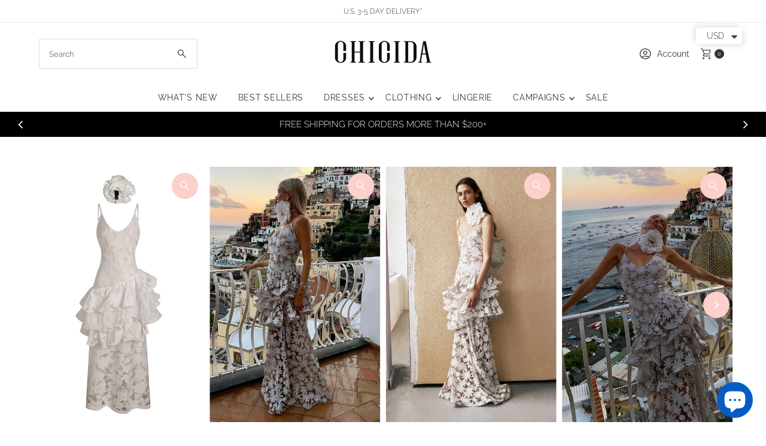

--- FILE ---
content_type: text/html; charset=utf-8
request_url: https://chicida.com/en-it/collections/lace-dresses/products/ruffles-and-lace-floral-vintage-inspired-silhouettes-wedding-dress?variant=45578263724278
body_size: 50181
content:
<!doctype html>
<html class="no-js" lang="en">
  <head>
    <meta name="google-site-verification" content="YzGrpK9UQin8bSxadLCHgkzfJOBJQAOGhNFpHpzkBZM" />
    <meta charset="utf-8">
    <meta name="viewport" content="width=device-width,initial-scale=1">

    <!-- Establish early connection to external domains -->
    <link rel="preconnect" href="https://cdn.shopify.com" crossorigin>
    <link rel="preconnect" href="https://fonts.shopify.com" crossorigin>
    <link rel="preconnect" href="https://monorail-edge.shopifysvc.com">
    <link rel="preconnect" href="//ajax.googleapis.com" crossorigin><!-- Preload onDomain stylesheets and script libraries -->
    <link rel="preload" href="//chicida.com/cdn/shop/t/30/assets/stylesheet.css?v=121193970926820272021756105502" as="style">
    <link rel="preload" as="font" href="//chicida.com/cdn/fonts/raleway/raleway_n3.8b41f9f76b3ea43a64923d0e171aec8d8d64ca51.woff2" type="font/woff2" crossorigin>
    <link rel="preload" as="font" href="//chicida.com/cdn/fonts/raleway/raleway_n4.2c76ddd103ff0f30b1230f13e160330ff8b2c68a.woff2" type="font/woff2" crossorigin>
    <link rel="preload" as="font" href="//chicida.com/cdn/fonts/raleway/raleway_n4.2c76ddd103ff0f30b1230f13e160330ff8b2c68a.woff2" type="font/woff2" crossorigin>
    <link rel="preload" href="//chicida.com/cdn/shop/t/30/assets/eventemitter3.min.js?v=27939738353326123541756105502" as="script">
    <link rel="preload" href="//chicida.com/cdn/shop/t/30/assets/vendor-video.js?v=112486824910932804751756105502" as="script">
    <link rel="preload" href="//chicida.com/cdn/shop/t/30/assets/theme.js?v=115833087936468322291756105502" as="script">

    <link rel="shortcut icon" href="//chicida.com/cdn/shop/files/logo_CI-1.png?crop=center&height=32&v=1749810050&width=32" type="image/png">
    <link rel="canonical" href="https://chicida.com/en-it/products/ruffles-and-lace-floral-vintage-inspired-silhouettes-wedding-dress">

    <title>
      Lace Floral Embellished Ruffles Wedding Dress
      
      
       &ndash; CHICIDA
    </title>
    <meta name="description" content="This Ruffles and Lace Floral Vintage-inspired Silhouettes Wedding Dress brings a modern twist to timeless style. Featuring a high-low silhouette with intricate ruffle details and luxurious lace floral accents, this stunning dress is sure to make you stand out on your big day.">

    
<meta property="og:image" content="http://chicida.com/cdn/shop/files/RufflesandLaceFloralVintage-inspiredSilhouettesMaxiDress_2.jpg?v=1721807041&width=1024">
  <meta property="og:image:secure_url" content="https://chicida.com/cdn/shop/files/RufflesandLaceFloralVintage-inspiredSilhouettesMaxiDress_2.jpg?v=1721807041&width=1024">
  <meta property="og:image:width" content="1000">
  <meta property="og:image:height" content="1500">

<meta property="og:site_name" content="CHICIDA">



  <meta name="twitter:card" content="summary">


  <meta name="twitter:site" content="@">


  <meta name="twitter:title" content="Lace Floral Embellished Ruffles Wedding Dress">
  <meta name="twitter:description" content="SKU: CIF1013VWedding Dresses, Cocktail Dresses, Party Dresses, Evening DressesWear to - Date nights, festive events, girl&#39;s night out.Material: Polyester, Spandex, CottonGentle dry clean only
There ma">
  <meta name="twitter:image" content="https://chicida.com/cdn/shop/files/RufflesandLaceFloralVintage-inspiredSilhouettesMaxiDress_2.jpg?v=1721807041&width=1024">
  <meta name="twitter:image:width" content="480">
  <meta name="twitter:image:height" content="480">


    
 <script type="application/ld+json">
   {
     "@context": "https://schema.org",
     "@type": "Product",
     "id": "ruffles-and-lace-floral-vintage-inspired-silhouettes-wedding-dress",
     "url": "https:\/\/chicida.com\/en-it\/products\/ruffles-and-lace-floral-vintage-inspired-silhouettes-wedding-dress",
     "image": "\/\/chicida.com\/cdn\/shop\/files\/RufflesandLaceFloralVintage-inspiredSilhouettesMaxiDress_2.jpg?v=1721807041",
     "name": "Lace Floral Embellished Ruffles Wedding Dress",
     "brand": {
        "@type": "Brand",
        "name": "CHICIDA"
      },
     "description": "\u003cp data-mce-fragment=\"1\"\u003eSKU: CIF1013V\u003cbr\u003eWedding Dresses, Cocktail Dresses, Party Dresses, Evening Dresses\u003cbr\u003eWear to - Date nights, festive events, girl's night out.\u003cbr\u003eMaterial: Polyester, Spandex, Cotton\u003cbr\u003eGentle dry clean only\u003cbr\u003e\u003c\/p\u003e\n\u003cp data-mce-fragment=\"1\"\u003eThere may be slight inaccuracy in manual measurement. Therefore the range of 3cm is acceptable.\u003cbr\u003e\u003c\/p\u003e\n\u003cp data-mce-fragment=\"1\"\u003eThe model picture is just for reference. The real pictures(without model) are closest to the true color. Color may vary due to lighting on images.\u003c\/p\u003e","sku": "CIF1013V-1","offers": [
        
        {
           "@type": "Offer",
           "price" : 139.0,
           "priceCurrency": "USD",
           "availability": "http://schema.org/InStock",
           "priceValidUntil": "2030-01-01",
           "url": "\/en-it\/products\/ruffles-and-lace-floral-vintage-inspired-silhouettes-wedding-dress"
         },
       
        {
           "@type": "Offer",
           "price" : 139.0,
           "priceCurrency": "USD",
           "availability": "http://schema.org/InStock",
           "priceValidUntil": "2030-01-01",
           "url": "\/en-it\/products\/ruffles-and-lace-floral-vintage-inspired-silhouettes-wedding-dress"
         },
       
        {
           "@type": "Offer",
           "price" : 139.0,
           "priceCurrency": "USD",
           "availability": "http://schema.org/InStock",
           "priceValidUntil": "2030-01-01",
           "url": "\/en-it\/products\/ruffles-and-lace-floral-vintage-inspired-silhouettes-wedding-dress"
         }
       
     ]
   }
 </script>


    <style data-shopify>
:root {
    --main-family: Raleway, sans-serif;;
    --main-weight: 300;
    --main-style: normal;
    --main-spacing: 0em;
    --nav-family: Raleway, sans-serif;;
    --nav-weight: 400;
    --nav-style: normal;
    --nav-spacing: 0.050em;
    --heading-family: Raleway, sans-serif;;
    --heading-weight: 400;
    --heading-style: 400;
    --heading-spacing: 0em;
    --button-spacing: 0.075em;

    --font-size: 15px;
    --h1-size: 16px;
    --h2-size: 20px;
    --h3-size: 18px;
    --nav-size: 14px;
    --supersize-h3: calc(18px * 2);
    --font-size-large: calc(15px + 2);
    --font-size-reset: 15px;
    --font-size-sm: calc(15px - 2px);

    --section-title-border: bottom-only-short;
    --heading-border-weight: 1px;

    --announcement-bar-background: #ffffff;
    --announcement-bar-text-color: #333333;
    --top-bar-links-active: #fdd0cb;
    --top-bar-links-bg-active: #ffffff;
    --header-wrapper-background: #ffffff;
    --logo-color: ;
    --header-text-color: #333333;
    --navigation: #ffffff;
    --nav-color: #333333;
    --background: #ffffff;
    --text-color: #333333;
    --dotted-color: #dfdfdf;
    --sale-color: #960000;
    --button-color: #fdd0cb;
    --button-text: #333333;
    --button-hover: #fffcfc;
    --secondary-button-color: #fdd0cb;
    --secondary-button-text: #ffffff;
    --secondary-button-hover: #fffcfc;
    --directional-background: #fdd0cb;
    --directional-color: #ffffff;
    --directional-hover-background: #fffcfc;
    --swatch-width: 40px;
    --swatch-height: 34px;
    --swatch-tooltip-left: -28px;
    --footer-background: #f8e7e5;
    --footer-text-color: #000000;
    --footer-border-color: 0, 0, 0;
    --cs1-color: #000;
    --cs1-background: #ffffff;
    --cs2-color: #000;
    --cs2-background: #fafafa;
    --cs3-color: #fafafa;
    --cs3-background: #000000;
    --keyboard-focus: #000000;
    --focus-border-style: dotted;
    --focus-border-weight: 1px;
    --section-padding: 50px;
    --grid-text-alignment: left;
    --posted-color: #666666;
    --article-title-color: ;
    --article-caption-color: ;
    --close-color: #000000;
    --text-color-darken-30: #000000;
    --thumbnail-outline-color: #999999;
    --select-arrow-bg: url(//chicida.com/cdn/shop/t/30/assets/select-arrow.png?v=112595941721225094991756105502);
    --free-shipping-bg: #fdd0cb;
    --free-shipping-text: #000000;
    --color-filter-size: 26px;
    --collection-overlay-color: #00000015;

    --error-msg-dark: #e81000;
    --error-msg-light: #ffeae8;
    --success-msg-dark: #007f5f;
    --success-msg-light: #e5fff8;

    --color-body-text: var(--text-color);
    --color-body: var(--background);
    --color-bg: var(--background);

    --star-active: rgb(51, 51, 51);
    --star-inactive: rgb(179, 179, 179);

    --section-rounding: 0px;
    --section-background: transparent;
    --section-overlay-color: 0, 0, 0;
    --section-overlay-opacity: 0;
    --section-button-size: 15px;
    --banner-title: #ffffff;

    --pulse-color: rgba(255, 177, 66, 1);
    --age-text-color: #262b2c;
    --age-bg-color: #faf4e8;

    --shopify-accelerated-checkout-inline-alignment: center;

  }
  @media (max-width: 740px) {
    :root {
      --font-size: calc(15px - (15px * 0.15));
      --nav-size: calc(14px - (14px * 0.15));
      --h1-size: calc(16px - (16px * 0.15));
      --h2-size: calc(20px - (20px * 0.15));
      --h3-size: calc(18px - (18px * 0.15));
      --supersize-h3: calc(18px * 1.5);
    }
  }
</style>


    <link rel="stylesheet" href="//chicida.com/cdn/shop/t/30/assets/stylesheet.css?v=121193970926820272021756105502" type="text/css">

    <style>
      @font-face {
  font-family: Raleway;
  font-weight: 300;
  font-style: normal;
  font-display: swap;
  src: url("//chicida.com/cdn/fonts/raleway/raleway_n3.8b41f9f76b3ea43a64923d0e171aec8d8d64ca51.woff2") format("woff2"),
       url("//chicida.com/cdn/fonts/raleway/raleway_n3.0f52cef63575e7aefb853e37056ce58cecface1a.woff") format("woff");
}

      @font-face {
  font-family: Raleway;
  font-weight: 400;
  font-style: normal;
  font-display: swap;
  src: url("//chicida.com/cdn/fonts/raleway/raleway_n4.2c76ddd103ff0f30b1230f13e160330ff8b2c68a.woff2") format("woff2"),
       url("//chicida.com/cdn/fonts/raleway/raleway_n4.c057757dddc39994ad5d9c9f58e7c2c2a72359a9.woff") format("woff");
}

      @font-face {
  font-family: Raleway;
  font-weight: 400;
  font-style: normal;
  font-display: swap;
  src: url("//chicida.com/cdn/fonts/raleway/raleway_n4.2c76ddd103ff0f30b1230f13e160330ff8b2c68a.woff2") format("woff2"),
       url("//chicida.com/cdn/fonts/raleway/raleway_n4.c057757dddc39994ad5d9c9f58e7c2c2a72359a9.woff") format("woff");
}

      @font-face {
  font-family: Raleway;
  font-weight: 400;
  font-style: normal;
  font-display: swap;
  src: url("//chicida.com/cdn/fonts/raleway/raleway_n4.2c76ddd103ff0f30b1230f13e160330ff8b2c68a.woff2") format("woff2"),
       url("//chicida.com/cdn/fonts/raleway/raleway_n4.c057757dddc39994ad5d9c9f58e7c2c2a72359a9.woff") format("woff");
}

      @font-face {
  font-family: Raleway;
  font-weight: 300;
  font-style: italic;
  font-display: swap;
  src: url("//chicida.com/cdn/fonts/raleway/raleway_i3.732a842f1e4ed33e866d15a6a2d610cca4357b52.woff2") format("woff2"),
       url("//chicida.com/cdn/fonts/raleway/raleway_i3.0408a5932dd3b98d37ef870ff904abe87b8fc722.woff") format("woff");
}

      @font-face {
  font-family: Raleway;
  font-weight: 400;
  font-style: italic;
  font-display: swap;
  src: url("//chicida.com/cdn/fonts/raleway/raleway_i4.aaa73a72f55a5e60da3e9a082717e1ed8f22f0a2.woff2") format("woff2"),
       url("//chicida.com/cdn/fonts/raleway/raleway_i4.650670cc243082f8988ecc5576b6d613cfd5a8ee.woff") format("woff");
}

    </style>

    <script>window.performance && window.performance.mark && window.performance.mark('shopify.content_for_header.start');</script><meta name="google-site-verification" content="YzGrpK9UQin8bSxadLCHgkzfJOBJQAOGhNFpHpzkBZM">
<meta name="google-site-verification" content="6idp_GX2nBqWSkDGl99gsxwQO2GUCNV8lPD6jZHuXt4">
<meta name="facebook-domain-verification" content="u0rc13v2n4nlt4lrwykscadf43iy12">
<meta id="shopify-digital-wallet" name="shopify-digital-wallet" content="/15342775/digital_wallets/dialog">
<meta name="shopify-checkout-api-token" content="7a35f50c5b882011642c3e548548b5b4">
<meta id="in-context-paypal-metadata" data-shop-id="15342775" data-venmo-supported="false" data-environment="production" data-locale="en_US" data-paypal-v4="true" data-currency="USD">
<link rel="alternate" hreflang="x-default" href="https://chicida.com/products/ruffles-and-lace-floral-vintage-inspired-silhouettes-wedding-dress">
<link rel="alternate" hreflang="en" href="https://chicida.com/products/ruffles-and-lace-floral-vintage-inspired-silhouettes-wedding-dress">
<link rel="alternate" hreflang="es" href="https://chicida.com/es/products/ruffles-and-lace-floral-vintage-inspired-silhouettes-wedding-dress">
<link rel="alternate" hreflang="fr" href="https://chicida.com/fr/products/ruffles-and-lace-floral-vintage-inspired-silhouettes-wedding-dress">
<link rel="alternate" hreflang="en-GB" href="https://chicida.com/en-gb/products/ruffles-and-lace-floral-vintage-inspired-silhouettes-wedding-dress">
<link rel="alternate" hreflang="es-GB" href="https://chicida.com/es-gb/products/ruffles-and-lace-floral-vintage-inspired-silhouettes-wedding-dress">
<link rel="alternate" hreflang="en-DE" href="https://chicida.com/en-de/products/ruffles-and-lace-floral-vintage-inspired-silhouettes-wedding-dress">
<link rel="alternate" hreflang="fr-DE" href="https://chicida.com/fr-de/products/ruffles-and-lace-floral-vintage-inspired-silhouettes-wedding-dress">
<link rel="alternate" hreflang="en-CA" href="https://chicida.com/en-ca/products/ruffles-and-lace-floral-vintage-inspired-silhouettes-wedding-dress">
<link rel="alternate" hreflang="fr-CA" href="https://chicida.com/fr-ca/products/ruffles-and-lace-floral-vintage-inspired-silhouettes-wedding-dress">
<link rel="alternate" hreflang="en-AU" href="https://chicida.com/en-au/products/ruffles-and-lace-floral-vintage-inspired-silhouettes-wedding-dress">
<link rel="alternate" hreflang="en-FR" href="https://chicida.com/en-fr/products/ruffles-and-lace-floral-vintage-inspired-silhouettes-wedding-dress">
<link rel="alternate" hreflang="fr-FR" href="https://chicida.com/fr-fr/products/ruffles-and-lace-floral-vintage-inspired-silhouettes-wedding-dress">
<link rel="alternate" hreflang="en-IT" href="https://chicida.com/en-it/products/ruffles-and-lace-floral-vintage-inspired-silhouettes-wedding-dress">
<link rel="alternate" hreflang="en-JP" href="https://chicida.com/en-jp/products/ruffles-and-lace-floral-vintage-inspired-silhouettes-wedding-dress">
<link rel="alternate" hreflang="en-CH" href="https://chicida.com/en-ch/products/ruffles-and-lace-floral-vintage-inspired-silhouettes-wedding-dress">
<link rel="alternate" hreflang="fr-CH" href="https://chicida.com/fr-ch/products/ruffles-and-lace-floral-vintage-inspired-silhouettes-wedding-dress">
<link rel="alternate" hreflang="en-ES" href="https://chicida.com/en-es/products/ruffles-and-lace-floral-vintage-inspired-silhouettes-wedding-dress">
<link rel="alternate" hreflang="en-AT" href="https://chicida.com/en-at/products/ruffles-and-lace-floral-vintage-inspired-silhouettes-wedding-dress">
<link rel="alternate" hreflang="en-SE" href="https://chicida.com/en-se/products/ruffles-and-lace-floral-vintage-inspired-silhouettes-wedding-dress">
<link rel="alternate" hreflang="fr-SE" href="https://chicida.com/fr-se/products/ruffles-and-lace-floral-vintage-inspired-silhouettes-wedding-dress">
<link rel="alternate" hreflang="en-NL" href="https://chicida.com/en-nl/products/ruffles-and-lace-floral-vintage-inspired-silhouettes-wedding-dress">
<link rel="alternate" hreflang="en-IE" href="https://chicida.com/en-ie/products/ruffles-and-lace-floral-vintage-inspired-silhouettes-wedding-dress">
<link rel="alternate" hreflang="en-MX" href="https://chicida.com/en-mx/products/ruffles-and-lace-floral-vintage-inspired-silhouettes-wedding-dress">
<link rel="alternate" hreflang="en-MT" href="https://chicida.com/en-mt/products/ruffles-and-lace-floral-vintage-inspired-silhouettes-wedding-dress">
<link rel="alternate" hreflang="en-CY" href="https://chicida.com/en-cy/products/ruffles-and-lace-floral-vintage-inspired-silhouettes-wedding-dress">
<link rel="alternate" hreflang="en-GR" href="https://chicida.com/en-gr/products/ruffles-and-lace-floral-vintage-inspired-silhouettes-wedding-dress">
<link rel="alternate" hreflang="en-RO" href="https://chicida.com/en-ro/products/ruffles-and-lace-floral-vintage-inspired-silhouettes-wedding-dress">
<link rel="alternate" hreflang="en-PT" href="https://chicida.com/en-pt/products/ruffles-and-lace-floral-vintage-inspired-silhouettes-wedding-dress">
<link rel="alternate" hreflang="es-PT" href="https://chicida.com/es-pt/products/ruffles-and-lace-floral-vintage-inspired-silhouettes-wedding-dress">
<link rel="alternate" hreflang="en-SA" href="https://chicida.com/en-sa/products/ruffles-and-lace-floral-vintage-inspired-silhouettes-wedding-dress">
<link rel="alternate" hreflang="en-TR" href="https://chicida.com/en-tr/products/ruffles-and-lace-floral-vintage-inspired-silhouettes-wedding-dress">
<link rel="alternate" hreflang="en-HR" href="https://chicida.com/en-hr/products/ruffles-and-lace-floral-vintage-inspired-silhouettes-wedding-dress">
<link rel="alternate" hreflang="en-SG" href="https://chicida.com/en-sg/products/ruffles-and-lace-floral-vintage-inspired-silhouettes-wedding-dress">
<link rel="alternate" hreflang="en-HK" href="https://chicida.com/en-hk/products/ruffles-and-lace-floral-vintage-inspired-silhouettes-wedding-dress">
<link rel="alternate" hreflang="en-AE" href="https://chicida.com/en-ae/products/ruffles-and-lace-floral-vintage-inspired-silhouettes-wedding-dress">
<link rel="alternate" hreflang="es-AE" href="https://chicida.com/es-ae/products/ruffles-and-lace-floral-vintage-inspired-silhouettes-wedding-dress">
<link rel="alternate" hreflang="en-KR" href="https://chicida.com/en-kr/products/ruffles-and-lace-floral-vintage-inspired-silhouettes-wedding-dress">
<link rel="alternate" hreflang="en-NO" href="https://chicida.com/en-no/products/ruffles-and-lace-floral-vintage-inspired-silhouettes-wedding-dress">
<link rel="alternate" hreflang="en-IL" href="https://chicida.com/en-il/products/ruffles-and-lace-floral-vintage-inspired-silhouettes-wedding-dress">
<link rel="alternate" hreflang="en-BE" href="https://chicida.com/en-be/products/ruffles-and-lace-floral-vintage-inspired-silhouettes-wedding-dress">
<link rel="alternate" hreflang="fr-BE" href="https://chicida.com/fr-be/products/ruffles-and-lace-floral-vintage-inspired-silhouettes-wedding-dress">
<link rel="alternate" hreflang="en-KW" href="https://chicida.com/en-kw/products/ruffles-and-lace-floral-vintage-inspired-silhouettes-wedding-dress">
<link rel="alternate" hreflang="en-NZ" href="https://chicida.com/en-nz/products/ruffles-and-lace-floral-vintage-inspired-silhouettes-wedding-dress">
<link rel="alternate" type="application/json+oembed" href="https://chicida.com/en-it/products/ruffles-and-lace-floral-vintage-inspired-silhouettes-wedding-dress.oembed">
<script async="async" src="/checkouts/internal/preloads.js?locale=en-IT"></script>
<script id="shopify-features" type="application/json">{"accessToken":"7a35f50c5b882011642c3e548548b5b4","betas":["rich-media-storefront-analytics"],"domain":"chicida.com","predictiveSearch":true,"shopId":15342775,"locale":"en"}</script>
<script>var Shopify = Shopify || {};
Shopify.shop = "chicida.myshopify.com";
Shopify.locale = "en";
Shopify.currency = {"active":"USD","rate":"1.0"};
Shopify.country = "IT";
Shopify.theme = {"name":"Vantage 2025.08.25","id":152597922038,"schema_name":"Vantage","schema_version":"12.0.1","theme_store_id":459,"role":"main"};
Shopify.theme.handle = "null";
Shopify.theme.style = {"id":null,"handle":null};
Shopify.cdnHost = "chicida.com/cdn";
Shopify.routes = Shopify.routes || {};
Shopify.routes.root = "/en-it/";</script>
<script type="module">!function(o){(o.Shopify=o.Shopify||{}).modules=!0}(window);</script>
<script>!function(o){function n(){var o=[];function n(){o.push(Array.prototype.slice.apply(arguments))}return n.q=o,n}var t=o.Shopify=o.Shopify||{};t.loadFeatures=n(),t.autoloadFeatures=n()}(window);</script>
<script id="shop-js-analytics" type="application/json">{"pageType":"product"}</script>
<script defer="defer" async type="module" src="//chicida.com/cdn/shopifycloud/shop-js/modules/v2/client.init-shop-cart-sync_BdyHc3Nr.en.esm.js"></script>
<script defer="defer" async type="module" src="//chicida.com/cdn/shopifycloud/shop-js/modules/v2/chunk.common_Daul8nwZ.esm.js"></script>
<script type="module">
  await import("//chicida.com/cdn/shopifycloud/shop-js/modules/v2/client.init-shop-cart-sync_BdyHc3Nr.en.esm.js");
await import("//chicida.com/cdn/shopifycloud/shop-js/modules/v2/chunk.common_Daul8nwZ.esm.js");

  window.Shopify.SignInWithShop?.initShopCartSync?.({"fedCMEnabled":true,"windoidEnabled":true});

</script>
<script>(function() {
  var isLoaded = false;
  function asyncLoad() {
    if (isLoaded) return;
    isLoaded = true;
    var urls = ["https:\/\/cdn.shopify.com\/s\/files\/1\/0449\/2568\/1820\/t\/4\/assets\/booster_currency.js?v=1624978055\u0026shop=chicida.myshopify.com"];
    for (var i = 0; i < urls.length; i++) {
      var s = document.createElement('script');
      s.type = 'text/javascript';
      s.async = true;
      s.src = urls[i];
      var x = document.getElementsByTagName('script')[0];
      x.parentNode.insertBefore(s, x);
    }
  };
  if(window.attachEvent) {
    window.attachEvent('onload', asyncLoad);
  } else {
    window.addEventListener('load', asyncLoad, false);
  }
})();</script>
<script id="__st">var __st={"a":15342775,"offset":-18000,"reqid":"b3299dee-7a86-4e47-b8db-783b85507309-1768990120","pageurl":"chicida.com\/en-it\/collections\/lace-dresses\/products\/ruffles-and-lace-floral-vintage-inspired-silhouettes-wedding-dress?variant=45578263724278","u":"e00acbddce96","p":"product","rtyp":"product","rid":8225102528758};</script>
<script>window.ShopifyPaypalV4VisibilityTracking = true;</script>
<script id="captcha-bootstrap">!function(){'use strict';const t='contact',e='account',n='new_comment',o=[[t,t],['blogs',n],['comments',n],[t,'customer']],c=[[e,'customer_login'],[e,'guest_login'],[e,'recover_customer_password'],[e,'create_customer']],r=t=>t.map((([t,e])=>`form[action*='/${t}']:not([data-nocaptcha='true']) input[name='form_type'][value='${e}']`)).join(','),a=t=>()=>t?[...document.querySelectorAll(t)].map((t=>t.form)):[];function s(){const t=[...o],e=r(t);return a(e)}const i='password',u='form_key',d=['recaptcha-v3-token','g-recaptcha-response','h-captcha-response',i],f=()=>{try{return window.sessionStorage}catch{return}},m='__shopify_v',_=t=>t.elements[u];function p(t,e,n=!1){try{const o=window.sessionStorage,c=JSON.parse(o.getItem(e)),{data:r}=function(t){const{data:e,action:n}=t;return t[m]||n?{data:e,action:n}:{data:t,action:n}}(c);for(const[e,n]of Object.entries(r))t.elements[e]&&(t.elements[e].value=n);n&&o.removeItem(e)}catch(o){console.error('form repopulation failed',{error:o})}}const l='form_type',E='cptcha';function T(t){t.dataset[E]=!0}const w=window,h=w.document,L='Shopify',v='ce_forms',y='captcha';let A=!1;((t,e)=>{const n=(g='f06e6c50-85a8-45c8-87d0-21a2b65856fe',I='https://cdn.shopify.com/shopifycloud/storefront-forms-hcaptcha/ce_storefront_forms_captcha_hcaptcha.v1.5.2.iife.js',D={infoText:'Protected by hCaptcha',privacyText:'Privacy',termsText:'Terms'},(t,e,n)=>{const o=w[L][v],c=o.bindForm;if(c)return c(t,g,e,D).then(n);var r;o.q.push([[t,g,e,D],n]),r=I,A||(h.body.append(Object.assign(h.createElement('script'),{id:'captcha-provider',async:!0,src:r})),A=!0)});var g,I,D;w[L]=w[L]||{},w[L][v]=w[L][v]||{},w[L][v].q=[],w[L][y]=w[L][y]||{},w[L][y].protect=function(t,e){n(t,void 0,e),T(t)},Object.freeze(w[L][y]),function(t,e,n,w,h,L){const[v,y,A,g]=function(t,e,n){const i=e?o:[],u=t?c:[],d=[...i,...u],f=r(d),m=r(i),_=r(d.filter((([t,e])=>n.includes(e))));return[a(f),a(m),a(_),s()]}(w,h,L),I=t=>{const e=t.target;return e instanceof HTMLFormElement?e:e&&e.form},D=t=>v().includes(t);t.addEventListener('submit',(t=>{const e=I(t);if(!e)return;const n=D(e)&&!e.dataset.hcaptchaBound&&!e.dataset.recaptchaBound,o=_(e),c=g().includes(e)&&(!o||!o.value);(n||c)&&t.preventDefault(),c&&!n&&(function(t){try{if(!f())return;!function(t){const e=f();if(!e)return;const n=_(t);if(!n)return;const o=n.value;o&&e.removeItem(o)}(t);const e=Array.from(Array(32),(()=>Math.random().toString(36)[2])).join('');!function(t,e){_(t)||t.append(Object.assign(document.createElement('input'),{type:'hidden',name:u})),t.elements[u].value=e}(t,e),function(t,e){const n=f();if(!n)return;const o=[...t.querySelectorAll(`input[type='${i}']`)].map((({name:t})=>t)),c=[...d,...o],r={};for(const[a,s]of new FormData(t).entries())c.includes(a)||(r[a]=s);n.setItem(e,JSON.stringify({[m]:1,action:t.action,data:r}))}(t,e)}catch(e){console.error('failed to persist form',e)}}(e),e.submit())}));const S=(t,e)=>{t&&!t.dataset[E]&&(n(t,e.some((e=>e===t))),T(t))};for(const o of['focusin','change'])t.addEventListener(o,(t=>{const e=I(t);D(e)&&S(e,y())}));const B=e.get('form_key'),M=e.get(l),P=B&&M;t.addEventListener('DOMContentLoaded',(()=>{const t=y();if(P)for(const e of t)e.elements[l].value===M&&p(e,B);[...new Set([...A(),...v().filter((t=>'true'===t.dataset.shopifyCaptcha))])].forEach((e=>S(e,t)))}))}(h,new URLSearchParams(w.location.search),n,t,e,['guest_login'])})(!0,!0)}();</script>
<script integrity="sha256-4kQ18oKyAcykRKYeNunJcIwy7WH5gtpwJnB7kiuLZ1E=" data-source-attribution="shopify.loadfeatures" defer="defer" src="//chicida.com/cdn/shopifycloud/storefront/assets/storefront/load_feature-a0a9edcb.js" crossorigin="anonymous"></script>
<script data-source-attribution="shopify.dynamic_checkout.dynamic.init">var Shopify=Shopify||{};Shopify.PaymentButton=Shopify.PaymentButton||{isStorefrontPortableWallets:!0,init:function(){window.Shopify.PaymentButton.init=function(){};var t=document.createElement("script");t.src="https://chicida.com/cdn/shopifycloud/portable-wallets/latest/portable-wallets.en.js",t.type="module",document.head.appendChild(t)}};
</script>
<script data-source-attribution="shopify.dynamic_checkout.buyer_consent">
  function portableWalletsHideBuyerConsent(e){var t=document.getElementById("shopify-buyer-consent"),n=document.getElementById("shopify-subscription-policy-button");t&&n&&(t.classList.add("hidden"),t.setAttribute("aria-hidden","true"),n.removeEventListener("click",e))}function portableWalletsShowBuyerConsent(e){var t=document.getElementById("shopify-buyer-consent"),n=document.getElementById("shopify-subscription-policy-button");t&&n&&(t.classList.remove("hidden"),t.removeAttribute("aria-hidden"),n.addEventListener("click",e))}window.Shopify?.PaymentButton&&(window.Shopify.PaymentButton.hideBuyerConsent=portableWalletsHideBuyerConsent,window.Shopify.PaymentButton.showBuyerConsent=portableWalletsShowBuyerConsent);
</script>
<script data-source-attribution="shopify.dynamic_checkout.cart.bootstrap">document.addEventListener("DOMContentLoaded",(function(){function t(){return document.querySelector("shopify-accelerated-checkout-cart, shopify-accelerated-checkout")}if(t())Shopify.PaymentButton.init();else{new MutationObserver((function(e,n){t()&&(Shopify.PaymentButton.init(),n.disconnect())})).observe(document.body,{childList:!0,subtree:!0})}}));
</script>
<script id='scb4127' type='text/javascript' async='' src='https://chicida.com/cdn/shopifycloud/privacy-banner/storefront-banner.js'></script><link id="shopify-accelerated-checkout-styles" rel="stylesheet" media="screen" href="https://chicida.com/cdn/shopifycloud/portable-wallets/latest/accelerated-checkout-backwards-compat.css" crossorigin="anonymous">
<style id="shopify-accelerated-checkout-cart">
        #shopify-buyer-consent {
  margin-top: 1em;
  display: inline-block;
  width: 100%;
}

#shopify-buyer-consent.hidden {
  display: none;
}

#shopify-subscription-policy-button {
  background: none;
  border: none;
  padding: 0;
  text-decoration: underline;
  font-size: inherit;
  cursor: pointer;
}

#shopify-subscription-policy-button::before {
  box-shadow: none;
}

      </style>

<script>window.performance && window.performance.mark && window.performance.mark('shopify.content_for_header.end');</script>
  <!-- BEGIN app block: shopify://apps/rt-terms-and-conditions-box/blocks/app-embed/17661ca5-aeea-41b9-8091-d8f7233e8b22 --><script type='text/javascript'>
  window.roarJs = window.roarJs || {};
      roarJs.LegalConfig = {
          metafields: {
          shop: "chicida.myshopify.com",
          settings: {"enabled":"1","param":{"message":"I have read and agreed with the {link} and {link-1649343333112}, {link-1649343662458}","error_message":"Please agree to the terms and conditions before making a purchase!","error_display":"dialog","greeting":{"enabled":"1","message":"Please agree to the T\u0026C and S.P., R.P. before purchasing!","delay":"1"},"link_order":["link","link-1649343333112","link-1649343662458"],"links":{"link":{"label":"Terms \u0026 Conditions","target":"_blank","url":"https:\/\/www.chicida.com\/pages\/terms-conditions","policy":"terms-of-service"},"link-1649343333112":{"label":"Shipping Policy","target":"popup","url":"https:\/\/chicida.myshopify.com\/policies\/terms-of-service","policy":"shipping-policy"},"link-1649343662458":{"label":"Return Policy","target":"popup","url":"https:\/\/chicida.myshopify.com\/policies\/terms-of-service","policy":"refund-policy"}},"force_enabled":"0","optional":"0","optional_message_enabled":"0","optional_message_value":"Thank you! The page will be moved to the checkout page.","optional_checkbox_hidden":"0","time_enabled":"1","time_label":"Agreed to the Terms \u0026 Conditions and Shipping Policy, Return Policy on","checkbox":"1"},"popup":{"title":"Terms and Conditions","width":"600","button":"Process to Checkout","icon_color":"#197bbd"},"style":{"checkbox":{"size":"20","color":"#0075ff"},"message":{"font":"inherit","size":"14","customized":{"enabled":"1","color":"#212b36","accent":"#0075ff","error":"#de3618"},"align":"inherit","padding":{"top":"0","right":"0","bottom":"0","left":"0"}}},"only1":"true","installer":{"136492548342":{"cart":{"selector":"#checkout","position":"before"},"minicart":{"selector":"#mini-cart DIV.ajax-cart__form-wrapper.cart-wrapper.js-ajax-cart-content FORM.ajax-cart__cart-form.grid__wrapper.edge.js-cart-form DIV.ajax-cart__summary-container.span-12.auto DIV.ajax-cart__summary-wrapper.js-cart-summary DIV.ajax-cart__final-details DIV.total","position":"after"},"product":null}}},
          moneyFormat: "\u003cspan class=money\u003e${{amount}}\u003c\/span\u003e"
      }
  }
</script>
<script src='https://cdn.shopify.com/extensions/019a2c75-764c-7925-b253-e24466484d41/legal-7/assets/legal.js' defer></script>


<!-- END app block --><!-- BEGIN app block: shopify://apps/tinyseo/blocks/breadcrumbs-json-ld-embed/0605268f-f7c4-4e95-b560-e43df7d59ae4 --><script type="application/ld+json" id="tinyimg-breadcrumbs-json-ld">
      {
        "@context": "https://schema.org",
        "@type": "BreadcrumbList",
        "itemListElement": [
          {
            "@type": "ListItem",
            "position": 1,
            "item": {
              "@id": "https://chicida.com",
          "name": "Home"
        }
      }
      
        
        
      ,{
        "@type": "ListItem",
        "position": 2,
        "item": {
          "@id": "https://chicida.com/collections/backless",
          "name": "Backless"
        }
      }
      
      ,{
        "@type": "ListItem",
        "position": 3,
        "item": {
          "@id": "https://chicida.com/products/ruffles-and-lace-floral-vintage-inspired-silhouettes-wedding-dress",
          "name": "Lace Floral Embellished Ruffles Wedding Dress"
        }
      }
      
      ]
    }
  </script>
<!-- END app block --><!-- BEGIN app block: shopify://apps/tinyseo/blocks/product-json-ld-embed/0605268f-f7c4-4e95-b560-e43df7d59ae4 --><script type="application/ld+json" id="tinyimg-product-json-ld">{
  "@context": "https://schema.org/",
  "@type": "Product",
  "@id": "https://chicida.com/en-it/products/ruffles-and-lace-floral-vintage-inspired-silhouettes-wedding-dress",

  "category": "Dresses",
  

  
  
  

  

  "weight": {
  "@type": "QuantitativeValue",
  "value": "1.0",
  "unitCode": "KGM"
  },"offers" : [
  {
  "@type" : "Offer" ,
  "mpn": 47039529189622,

  "sku": "CIF1013V-1",
  
  "priceCurrency" : "USD" ,
  "price": "139.0",
  "priceValidUntil": "2026-04-21",
  
  
  "availability" : "http://schema.org/InStock",
  
  "itemCondition": "http://schema.org/NewCondition",
  

  "name": "White / Small",
  "url" : "https://chicida.com/en-it/products/ruffles-and-lace-floral-vintage-inspired-silhouettes-wedding-dress?variant=47039529189622",
  
  "image": "https://chicida.com/cdn/shop/files/RufflesandLaceFloralVintage-inspiredSilhouettesMaxiDress_2.jpg?v=1721807041",

  
  
  
  
  "seller" : {
  "@type" : "Organization",
  "name" : "CHICIDA"
  }
  },
  {
  "@type" : "Offer" ,
  "mpn": 47039529222390,

  "sku": "CIF1013V-2",
  
  "priceCurrency" : "USD" ,
  "price": "139.0",
  "priceValidUntil": "2026-04-21",
  
  
  "availability" : "http://schema.org/InStock",
  
  "itemCondition": "http://schema.org/NewCondition",
  

  "name": "White / Medium",
  "url" : "https://chicida.com/en-it/products/ruffles-and-lace-floral-vintage-inspired-silhouettes-wedding-dress?variant=47039529222390",
  
  "image": "https://chicida.com/cdn/shop/files/RufflesandLaceFloralVintage-inspiredSilhouettesMaxiDress_2.jpg?v=1721807041",

  
  
  
  
  "seller" : {
  "@type" : "Organization",
  "name" : "CHICIDA"
  }
  },
  {
  "@type" : "Offer" ,
  "mpn": 47039529255158,

  "sku": "CIF1013V-3",
  
  "priceCurrency" : "USD" ,
  "price": "139.0",
  "priceValidUntil": "2026-04-21",
  
  
  "availability" : "http://schema.org/InStock",
  
  "itemCondition": "http://schema.org/NewCondition",
  

  "name": "White / Large",
  "url" : "https://chicida.com/en-it/products/ruffles-and-lace-floral-vintage-inspired-silhouettes-wedding-dress?variant=47039529255158",
  
  "image": "https://chicida.com/cdn/shop/files/RufflesandLaceFloralVintage-inspiredSilhouettesMaxiDress_2.jpg?v=1721807041",

  
  
  
  
  "seller" : {
  "@type" : "Organization",
  "name" : "CHICIDA"
  }
  }
  ],
  "name": "Lace Floral Embellished Ruffles Wedding Dress","image": "https://chicida.com/cdn/shop/files/RufflesandLaceFloralVintage-inspiredSilhouettesMaxiDress_2.jpg?v=1721807041",








  
  
  
  




  
  
  
  
  
  


  
  
  
  
"description": "SKU: CIF1013VWedding Dresses, Cocktail Dresses, Party Dresses, Evening DressesWear to - Date nights, festive events, girl\u0026#39;s night out.Material: Polyester, Spandex, CottonGentle dry clean only There may be slight inaccuracy in manual measurement. Therefore the range of 3cm is acceptable. The model picture is just for reference. The real pictures(without model) are closest to the true color. Color may vary due to lighting on images.",
  "manufacturer": "CHICIDA",
  "material": "",
  "url": "https://chicida.com/products/ruffles-and-lace-floral-vintage-inspired-silhouettes-wedding-dress",
    
  "additionalProperty":
  [
  
    
    {
    "@type": "PropertyValue",
    "name" : "Color",
    "value": [
    "White"
    ]
    },
    
    
    
    {
    "@type": "PropertyValue",
    "name" : "Size",
    "value": [
    "Small",
    "Medium",
    "Large"
    ]
    }
    
    
    ],
    
    "brand": {
      "@type": "Brand",
      "name": "CHICIDA"
    }
 }
</script>
<!-- END app block --><link href="https://cdn.shopify.com/extensions/019a2c75-764c-7925-b253-e24466484d41/legal-7/assets/legal.css" rel="stylesheet" type="text/css" media="all">
<script src="https://cdn.shopify.com/extensions/e8878072-2f6b-4e89-8082-94b04320908d/inbox-1254/assets/inbox-chat-loader.js" type="text/javascript" defer="defer"></script>
<script src="https://cdn.shopify.com/extensions/19689677-6488-4a31-adf3-fcf4359c5fd9/forms-2295/assets/shopify-forms-loader.js" type="text/javascript" defer="defer"></script>
<script src="https://cdn.shopify.com/extensions/a9a32278-85fd-435d-a2e4-15afbc801656/nova-multi-currency-converter-1/assets/nova-cur-app-embed.js" type="text/javascript" defer="defer"></script>
<link href="https://cdn.shopify.com/extensions/a9a32278-85fd-435d-a2e4-15afbc801656/nova-multi-currency-converter-1/assets/nova-cur.css" rel="stylesheet" type="text/css" media="all">
<link href="https://monorail-edge.shopifysvc.com" rel="dns-prefetch">
<script>(function(){if ("sendBeacon" in navigator && "performance" in window) {try {var session_token_from_headers = performance.getEntriesByType('navigation')[0].serverTiming.find(x => x.name == '_s').description;} catch {var session_token_from_headers = undefined;}var session_cookie_matches = document.cookie.match(/_shopify_s=([^;]*)/);var session_token_from_cookie = session_cookie_matches && session_cookie_matches.length === 2 ? session_cookie_matches[1] : "";var session_token = session_token_from_headers || session_token_from_cookie || "";function handle_abandonment_event(e) {var entries = performance.getEntries().filter(function(entry) {return /monorail-edge.shopifysvc.com/.test(entry.name);});if (!window.abandonment_tracked && entries.length === 0) {window.abandonment_tracked = true;var currentMs = Date.now();var navigation_start = performance.timing.navigationStart;var payload = {shop_id: 15342775,url: window.location.href,navigation_start,duration: currentMs - navigation_start,session_token,page_type: "product"};window.navigator.sendBeacon("https://monorail-edge.shopifysvc.com/v1/produce", JSON.stringify({schema_id: "online_store_buyer_site_abandonment/1.1",payload: payload,metadata: {event_created_at_ms: currentMs,event_sent_at_ms: currentMs}}));}}window.addEventListener('pagehide', handle_abandonment_event);}}());</script>
<script id="web-pixels-manager-setup">(function e(e,d,r,n,o){if(void 0===o&&(o={}),!Boolean(null===(a=null===(i=window.Shopify)||void 0===i?void 0:i.analytics)||void 0===a?void 0:a.replayQueue)){var i,a;window.Shopify=window.Shopify||{};var t=window.Shopify;t.analytics=t.analytics||{};var s=t.analytics;s.replayQueue=[],s.publish=function(e,d,r){return s.replayQueue.push([e,d,r]),!0};try{self.performance.mark("wpm:start")}catch(e){}var l=function(){var e={modern:/Edge?\/(1{2}[4-9]|1[2-9]\d|[2-9]\d{2}|\d{4,})\.\d+(\.\d+|)|Firefox\/(1{2}[4-9]|1[2-9]\d|[2-9]\d{2}|\d{4,})\.\d+(\.\d+|)|Chrom(ium|e)\/(9{2}|\d{3,})\.\d+(\.\d+|)|(Maci|X1{2}).+ Version\/(15\.\d+|(1[6-9]|[2-9]\d|\d{3,})\.\d+)([,.]\d+|)( \(\w+\)|)( Mobile\/\w+|) Safari\/|Chrome.+OPR\/(9{2}|\d{3,})\.\d+\.\d+|(CPU[ +]OS|iPhone[ +]OS|CPU[ +]iPhone|CPU IPhone OS|CPU iPad OS)[ +]+(15[._]\d+|(1[6-9]|[2-9]\d|\d{3,})[._]\d+)([._]\d+|)|Android:?[ /-](13[3-9]|1[4-9]\d|[2-9]\d{2}|\d{4,})(\.\d+|)(\.\d+|)|Android.+Firefox\/(13[5-9]|1[4-9]\d|[2-9]\d{2}|\d{4,})\.\d+(\.\d+|)|Android.+Chrom(ium|e)\/(13[3-9]|1[4-9]\d|[2-9]\d{2}|\d{4,})\.\d+(\.\d+|)|SamsungBrowser\/([2-9]\d|\d{3,})\.\d+/,legacy:/Edge?\/(1[6-9]|[2-9]\d|\d{3,})\.\d+(\.\d+|)|Firefox\/(5[4-9]|[6-9]\d|\d{3,})\.\d+(\.\d+|)|Chrom(ium|e)\/(5[1-9]|[6-9]\d|\d{3,})\.\d+(\.\d+|)([\d.]+$|.*Safari\/(?![\d.]+ Edge\/[\d.]+$))|(Maci|X1{2}).+ Version\/(10\.\d+|(1[1-9]|[2-9]\d|\d{3,})\.\d+)([,.]\d+|)( \(\w+\)|)( Mobile\/\w+|) Safari\/|Chrome.+OPR\/(3[89]|[4-9]\d|\d{3,})\.\d+\.\d+|(CPU[ +]OS|iPhone[ +]OS|CPU[ +]iPhone|CPU IPhone OS|CPU iPad OS)[ +]+(10[._]\d+|(1[1-9]|[2-9]\d|\d{3,})[._]\d+)([._]\d+|)|Android:?[ /-](13[3-9]|1[4-9]\d|[2-9]\d{2}|\d{4,})(\.\d+|)(\.\d+|)|Mobile Safari.+OPR\/([89]\d|\d{3,})\.\d+\.\d+|Android.+Firefox\/(13[5-9]|1[4-9]\d|[2-9]\d{2}|\d{4,})\.\d+(\.\d+|)|Android.+Chrom(ium|e)\/(13[3-9]|1[4-9]\d|[2-9]\d{2}|\d{4,})\.\d+(\.\d+|)|Android.+(UC? ?Browser|UCWEB|U3)[ /]?(15\.([5-9]|\d{2,})|(1[6-9]|[2-9]\d|\d{3,})\.\d+)\.\d+|SamsungBrowser\/(5\.\d+|([6-9]|\d{2,})\.\d+)|Android.+MQ{2}Browser\/(14(\.(9|\d{2,})|)|(1[5-9]|[2-9]\d|\d{3,})(\.\d+|))(\.\d+|)|K[Aa][Ii]OS\/(3\.\d+|([4-9]|\d{2,})\.\d+)(\.\d+|)/},d=e.modern,r=e.legacy,n=navigator.userAgent;return n.match(d)?"modern":n.match(r)?"legacy":"unknown"}(),u="modern"===l?"modern":"legacy",c=(null!=n?n:{modern:"",legacy:""})[u],f=function(e){return[e.baseUrl,"/wpm","/b",e.hashVersion,"modern"===e.buildTarget?"m":"l",".js"].join("")}({baseUrl:d,hashVersion:r,buildTarget:u}),m=function(e){var d=e.version,r=e.bundleTarget,n=e.surface,o=e.pageUrl,i=e.monorailEndpoint;return{emit:function(e){var a=e.status,t=e.errorMsg,s=(new Date).getTime(),l=JSON.stringify({metadata:{event_sent_at_ms:s},events:[{schema_id:"web_pixels_manager_load/3.1",payload:{version:d,bundle_target:r,page_url:o,status:a,surface:n,error_msg:t},metadata:{event_created_at_ms:s}}]});if(!i)return console&&console.warn&&console.warn("[Web Pixels Manager] No Monorail endpoint provided, skipping logging."),!1;try{return self.navigator.sendBeacon.bind(self.navigator)(i,l)}catch(e){}var u=new XMLHttpRequest;try{return u.open("POST",i,!0),u.setRequestHeader("Content-Type","text/plain"),u.send(l),!0}catch(e){return console&&console.warn&&console.warn("[Web Pixels Manager] Got an unhandled error while logging to Monorail."),!1}}}}({version:r,bundleTarget:l,surface:e.surface,pageUrl:self.location.href,monorailEndpoint:e.monorailEndpoint});try{o.browserTarget=l,function(e){var d=e.src,r=e.async,n=void 0===r||r,o=e.onload,i=e.onerror,a=e.sri,t=e.scriptDataAttributes,s=void 0===t?{}:t,l=document.createElement("script"),u=document.querySelector("head"),c=document.querySelector("body");if(l.async=n,l.src=d,a&&(l.integrity=a,l.crossOrigin="anonymous"),s)for(var f in s)if(Object.prototype.hasOwnProperty.call(s,f))try{l.dataset[f]=s[f]}catch(e){}if(o&&l.addEventListener("load",o),i&&l.addEventListener("error",i),u)u.appendChild(l);else{if(!c)throw new Error("Did not find a head or body element to append the script");c.appendChild(l)}}({src:f,async:!0,onload:function(){if(!function(){var e,d;return Boolean(null===(d=null===(e=window.Shopify)||void 0===e?void 0:e.analytics)||void 0===d?void 0:d.initialized)}()){var d=window.webPixelsManager.init(e)||void 0;if(d){var r=window.Shopify.analytics;r.replayQueue.forEach((function(e){var r=e[0],n=e[1],o=e[2];d.publishCustomEvent(r,n,o)})),r.replayQueue=[],r.publish=d.publishCustomEvent,r.visitor=d.visitor,r.initialized=!0}}},onerror:function(){return m.emit({status:"failed",errorMsg:"".concat(f," has failed to load")})},sri:function(e){var d=/^sha384-[A-Za-z0-9+/=]+$/;return"string"==typeof e&&d.test(e)}(c)?c:"",scriptDataAttributes:o}),m.emit({status:"loading"})}catch(e){m.emit({status:"failed",errorMsg:(null==e?void 0:e.message)||"Unknown error"})}}})({shopId: 15342775,storefrontBaseUrl: "https://chicida.com",extensionsBaseUrl: "https://extensions.shopifycdn.com/cdn/shopifycloud/web-pixels-manager",monorailEndpoint: "https://monorail-edge.shopifysvc.com/unstable/produce_batch",surface: "storefront-renderer",enabledBetaFlags: ["2dca8a86"],webPixelsConfigList: [{"id":"475660534","configuration":"{\"config\":\"{\\\"google_tag_ids\\\":[\\\"G-VST1RVN16M\\\",\\\"GT-MB6FGNB\\\"],\\\"target_country\\\":\\\"US\\\",\\\"gtag_events\\\":[{\\\"type\\\":\\\"search\\\",\\\"action_label\\\":\\\"G-VST1RVN16M\\\"},{\\\"type\\\":\\\"begin_checkout\\\",\\\"action_label\\\":\\\"G-VST1RVN16M\\\"},{\\\"type\\\":\\\"view_item\\\",\\\"action_label\\\":[\\\"G-VST1RVN16M\\\",\\\"MC-FJ08W7F37Y\\\"]},{\\\"type\\\":\\\"purchase\\\",\\\"action_label\\\":[\\\"G-VST1RVN16M\\\",\\\"MC-FJ08W7F37Y\\\"]},{\\\"type\\\":\\\"page_view\\\",\\\"action_label\\\":[\\\"G-VST1RVN16M\\\",\\\"MC-FJ08W7F37Y\\\"]},{\\\"type\\\":\\\"add_payment_info\\\",\\\"action_label\\\":\\\"G-VST1RVN16M\\\"},{\\\"type\\\":\\\"add_to_cart\\\",\\\"action_label\\\":\\\"G-VST1RVN16M\\\"}],\\\"enable_monitoring_mode\\\":false}\"}","eventPayloadVersion":"v1","runtimeContext":"OPEN","scriptVersion":"b2a88bafab3e21179ed38636efcd8a93","type":"APP","apiClientId":1780363,"privacyPurposes":[],"dataSharingAdjustments":{"protectedCustomerApprovalScopes":["read_customer_address","read_customer_email","read_customer_name","read_customer_personal_data","read_customer_phone"]}},{"id":"185008374","configuration":"{\"pixel_id\":\"176517447451727\",\"pixel_type\":\"facebook_pixel\",\"metaapp_system_user_token\":\"-\"}","eventPayloadVersion":"v1","runtimeContext":"OPEN","scriptVersion":"ca16bc87fe92b6042fbaa3acc2fbdaa6","type":"APP","apiClientId":2329312,"privacyPurposes":["ANALYTICS","MARKETING","SALE_OF_DATA"],"dataSharingAdjustments":{"protectedCustomerApprovalScopes":["read_customer_address","read_customer_email","read_customer_name","read_customer_personal_data","read_customer_phone"]}},{"id":"68059382","eventPayloadVersion":"v1","runtimeContext":"LAX","scriptVersion":"1","type":"CUSTOM","privacyPurposes":["MARKETING"],"name":"Meta pixel (migrated)"},{"id":"shopify-app-pixel","configuration":"{}","eventPayloadVersion":"v1","runtimeContext":"STRICT","scriptVersion":"0450","apiClientId":"shopify-pixel","type":"APP","privacyPurposes":["ANALYTICS","MARKETING"]},{"id":"shopify-custom-pixel","eventPayloadVersion":"v1","runtimeContext":"LAX","scriptVersion":"0450","apiClientId":"shopify-pixel","type":"CUSTOM","privacyPurposes":["ANALYTICS","MARKETING"]}],isMerchantRequest: false,initData: {"shop":{"name":"CHICIDA","paymentSettings":{"currencyCode":"USD"},"myshopifyDomain":"chicida.myshopify.com","countryCode":"CN","storefrontUrl":"https:\/\/chicida.com\/en-it"},"customer":null,"cart":null,"checkout":null,"productVariants":[{"price":{"amount":139.0,"currencyCode":"USD"},"product":{"title":"Lace Floral Embellished Ruffles Wedding Dress","vendor":"CHICIDA","id":"8225102528758","untranslatedTitle":"Lace Floral Embellished Ruffles Wedding Dress","url":"\/en-it\/products\/ruffles-and-lace-floral-vintage-inspired-silhouettes-wedding-dress","type":"Dresses"},"id":"47039529189622","image":{"src":"\/\/chicida.com\/cdn\/shop\/files\/RufflesandLaceFloralVintage-inspiredSilhouettesMaxiDress_2.jpg?v=1721807041"},"sku":"CIF1013V-1","title":"White \/ Small","untranslatedTitle":"White \/ Small"},{"price":{"amount":139.0,"currencyCode":"USD"},"product":{"title":"Lace Floral Embellished Ruffles Wedding Dress","vendor":"CHICIDA","id":"8225102528758","untranslatedTitle":"Lace Floral Embellished Ruffles Wedding Dress","url":"\/en-it\/products\/ruffles-and-lace-floral-vintage-inspired-silhouettes-wedding-dress","type":"Dresses"},"id":"47039529222390","image":{"src":"\/\/chicida.com\/cdn\/shop\/files\/RufflesandLaceFloralVintage-inspiredSilhouettesMaxiDress_2.jpg?v=1721807041"},"sku":"CIF1013V-2","title":"White \/ Medium","untranslatedTitle":"White \/ Medium"},{"price":{"amount":139.0,"currencyCode":"USD"},"product":{"title":"Lace Floral Embellished Ruffles Wedding Dress","vendor":"CHICIDA","id":"8225102528758","untranslatedTitle":"Lace Floral Embellished Ruffles Wedding Dress","url":"\/en-it\/products\/ruffles-and-lace-floral-vintage-inspired-silhouettes-wedding-dress","type":"Dresses"},"id":"47039529255158","image":{"src":"\/\/chicida.com\/cdn\/shop\/files\/RufflesandLaceFloralVintage-inspiredSilhouettesMaxiDress_2.jpg?v=1721807041"},"sku":"CIF1013V-3","title":"White \/ Large","untranslatedTitle":"White \/ Large"}],"purchasingCompany":null},},"https://chicida.com/cdn","fcfee988w5aeb613cpc8e4bc33m6693e112",{"modern":"","legacy":""},{"shopId":"15342775","storefrontBaseUrl":"https:\/\/chicida.com","extensionBaseUrl":"https:\/\/extensions.shopifycdn.com\/cdn\/shopifycloud\/web-pixels-manager","surface":"storefront-renderer","enabledBetaFlags":"[\"2dca8a86\"]","isMerchantRequest":"false","hashVersion":"fcfee988w5aeb613cpc8e4bc33m6693e112","publish":"custom","events":"[[\"page_viewed\",{}],[\"product_viewed\",{\"productVariant\":{\"price\":{\"amount\":139.0,\"currencyCode\":\"USD\"},\"product\":{\"title\":\"Lace Floral Embellished Ruffles Wedding Dress\",\"vendor\":\"CHICIDA\",\"id\":\"8225102528758\",\"untranslatedTitle\":\"Lace Floral Embellished Ruffles Wedding Dress\",\"url\":\"\/en-it\/products\/ruffles-and-lace-floral-vintage-inspired-silhouettes-wedding-dress\",\"type\":\"Dresses\"},\"id\":\"47039529189622\",\"image\":{\"src\":\"\/\/chicida.com\/cdn\/shop\/files\/RufflesandLaceFloralVintage-inspiredSilhouettesMaxiDress_2.jpg?v=1721807041\"},\"sku\":\"CIF1013V-1\",\"title\":\"White \/ Small\",\"untranslatedTitle\":\"White \/ Small\"}}]]"});</script><script>
  window.ShopifyAnalytics = window.ShopifyAnalytics || {};
  window.ShopifyAnalytics.meta = window.ShopifyAnalytics.meta || {};
  window.ShopifyAnalytics.meta.currency = 'USD';
  var meta = {"product":{"id":8225102528758,"gid":"gid:\/\/shopify\/Product\/8225102528758","vendor":"CHICIDA","type":"Dresses","handle":"ruffles-and-lace-floral-vintage-inspired-silhouettes-wedding-dress","variants":[{"id":47039529189622,"price":13900,"name":"Lace Floral Embellished Ruffles Wedding Dress - White \/ Small","public_title":"White \/ Small","sku":"CIF1013V-1"},{"id":47039529222390,"price":13900,"name":"Lace Floral Embellished Ruffles Wedding Dress - White \/ Medium","public_title":"White \/ Medium","sku":"CIF1013V-2"},{"id":47039529255158,"price":13900,"name":"Lace Floral Embellished Ruffles Wedding Dress - White \/ Large","public_title":"White \/ Large","sku":"CIF1013V-3"}],"remote":false},"page":{"pageType":"product","resourceType":"product","resourceId":8225102528758,"requestId":"b3299dee-7a86-4e47-b8db-783b85507309-1768990120"}};
  for (var attr in meta) {
    window.ShopifyAnalytics.meta[attr] = meta[attr];
  }
</script>
<script class="analytics">
  (function () {
    var customDocumentWrite = function(content) {
      var jquery = null;

      if (window.jQuery) {
        jquery = window.jQuery;
      } else if (window.Checkout && window.Checkout.$) {
        jquery = window.Checkout.$;
      }

      if (jquery) {
        jquery('body').append(content);
      }
    };

    var hasLoggedConversion = function(token) {
      if (token) {
        return document.cookie.indexOf('loggedConversion=' + token) !== -1;
      }
      return false;
    }

    var setCookieIfConversion = function(token) {
      if (token) {
        var twoMonthsFromNow = new Date(Date.now());
        twoMonthsFromNow.setMonth(twoMonthsFromNow.getMonth() + 2);

        document.cookie = 'loggedConversion=' + token + '; expires=' + twoMonthsFromNow;
      }
    }

    var trekkie = window.ShopifyAnalytics.lib = window.trekkie = window.trekkie || [];
    if (trekkie.integrations) {
      return;
    }
    trekkie.methods = [
      'identify',
      'page',
      'ready',
      'track',
      'trackForm',
      'trackLink'
    ];
    trekkie.factory = function(method) {
      return function() {
        var args = Array.prototype.slice.call(arguments);
        args.unshift(method);
        trekkie.push(args);
        return trekkie;
      };
    };
    for (var i = 0; i < trekkie.methods.length; i++) {
      var key = trekkie.methods[i];
      trekkie[key] = trekkie.factory(key);
    }
    trekkie.load = function(config) {
      trekkie.config = config || {};
      trekkie.config.initialDocumentCookie = document.cookie;
      var first = document.getElementsByTagName('script')[0];
      var script = document.createElement('script');
      script.type = 'text/javascript';
      script.onerror = function(e) {
        var scriptFallback = document.createElement('script');
        scriptFallback.type = 'text/javascript';
        scriptFallback.onerror = function(error) {
                var Monorail = {
      produce: function produce(monorailDomain, schemaId, payload) {
        var currentMs = new Date().getTime();
        var event = {
          schema_id: schemaId,
          payload: payload,
          metadata: {
            event_created_at_ms: currentMs,
            event_sent_at_ms: currentMs
          }
        };
        return Monorail.sendRequest("https://" + monorailDomain + "/v1/produce", JSON.stringify(event));
      },
      sendRequest: function sendRequest(endpointUrl, payload) {
        // Try the sendBeacon API
        if (window && window.navigator && typeof window.navigator.sendBeacon === 'function' && typeof window.Blob === 'function' && !Monorail.isIos12()) {
          var blobData = new window.Blob([payload], {
            type: 'text/plain'
          });

          if (window.navigator.sendBeacon(endpointUrl, blobData)) {
            return true;
          } // sendBeacon was not successful

        } // XHR beacon

        var xhr = new XMLHttpRequest();

        try {
          xhr.open('POST', endpointUrl);
          xhr.setRequestHeader('Content-Type', 'text/plain');
          xhr.send(payload);
        } catch (e) {
          console.log(e);
        }

        return false;
      },
      isIos12: function isIos12() {
        return window.navigator.userAgent.lastIndexOf('iPhone; CPU iPhone OS 12_') !== -1 || window.navigator.userAgent.lastIndexOf('iPad; CPU OS 12_') !== -1;
      }
    };
    Monorail.produce('monorail-edge.shopifysvc.com',
      'trekkie_storefront_load_errors/1.1',
      {shop_id: 15342775,
      theme_id: 152597922038,
      app_name: "storefront",
      context_url: window.location.href,
      source_url: "//chicida.com/cdn/s/trekkie.storefront.cd680fe47e6c39ca5d5df5f0a32d569bc48c0f27.min.js"});

        };
        scriptFallback.async = true;
        scriptFallback.src = '//chicida.com/cdn/s/trekkie.storefront.cd680fe47e6c39ca5d5df5f0a32d569bc48c0f27.min.js';
        first.parentNode.insertBefore(scriptFallback, first);
      };
      script.async = true;
      script.src = '//chicida.com/cdn/s/trekkie.storefront.cd680fe47e6c39ca5d5df5f0a32d569bc48c0f27.min.js';
      first.parentNode.insertBefore(script, first);
    };
    trekkie.load(
      {"Trekkie":{"appName":"storefront","development":false,"defaultAttributes":{"shopId":15342775,"isMerchantRequest":null,"themeId":152597922038,"themeCityHash":"13362083780204121766","contentLanguage":"en","currency":"USD","eventMetadataId":"fb6d5b9c-ed18-441b-a6d6-709e9a023b49"},"isServerSideCookieWritingEnabled":true,"monorailRegion":"shop_domain","enabledBetaFlags":["65f19447"]},"Session Attribution":{},"S2S":{"facebookCapiEnabled":true,"source":"trekkie-storefront-renderer","apiClientId":580111}}
    );

    var loaded = false;
    trekkie.ready(function() {
      if (loaded) return;
      loaded = true;

      window.ShopifyAnalytics.lib = window.trekkie;

      var originalDocumentWrite = document.write;
      document.write = customDocumentWrite;
      try { window.ShopifyAnalytics.merchantGoogleAnalytics.call(this); } catch(error) {};
      document.write = originalDocumentWrite;

      window.ShopifyAnalytics.lib.page(null,{"pageType":"product","resourceType":"product","resourceId":8225102528758,"requestId":"b3299dee-7a86-4e47-b8db-783b85507309-1768990120","shopifyEmitted":true});

      var match = window.location.pathname.match(/checkouts\/(.+)\/(thank_you|post_purchase)/)
      var token = match? match[1]: undefined;
      if (!hasLoggedConversion(token)) {
        setCookieIfConversion(token);
        window.ShopifyAnalytics.lib.track("Viewed Product",{"currency":"USD","variantId":47039529189622,"productId":8225102528758,"productGid":"gid:\/\/shopify\/Product\/8225102528758","name":"Lace Floral Embellished Ruffles Wedding Dress - White \/ Small","price":"139.00","sku":"CIF1013V-1","brand":"CHICIDA","variant":"White \/ Small","category":"Dresses","nonInteraction":true,"remote":false},undefined,undefined,{"shopifyEmitted":true});
      window.ShopifyAnalytics.lib.track("monorail:\/\/trekkie_storefront_viewed_product\/1.1",{"currency":"USD","variantId":47039529189622,"productId":8225102528758,"productGid":"gid:\/\/shopify\/Product\/8225102528758","name":"Lace Floral Embellished Ruffles Wedding Dress - White \/ Small","price":"139.00","sku":"CIF1013V-1","brand":"CHICIDA","variant":"White \/ Small","category":"Dresses","nonInteraction":true,"remote":false,"referer":"https:\/\/chicida.com\/en-it\/collections\/lace-dresses\/products\/ruffles-and-lace-floral-vintage-inspired-silhouettes-wedding-dress?variant=45578263724278"});
      }
    });


        var eventsListenerScript = document.createElement('script');
        eventsListenerScript.async = true;
        eventsListenerScript.src = "//chicida.com/cdn/shopifycloud/storefront/assets/shop_events_listener-3da45d37.js";
        document.getElementsByTagName('head')[0].appendChild(eventsListenerScript);

})();</script>
  <script>
  if (!window.ga || (window.ga && typeof window.ga !== 'function')) {
    window.ga = function ga() {
      (window.ga.q = window.ga.q || []).push(arguments);
      if (window.Shopify && window.Shopify.analytics && typeof window.Shopify.analytics.publish === 'function') {
        window.Shopify.analytics.publish("ga_stub_called", {}, {sendTo: "google_osp_migration"});
      }
      console.error("Shopify's Google Analytics stub called with:", Array.from(arguments), "\nSee https://help.shopify.com/manual/promoting-marketing/pixels/pixel-migration#google for more information.");
    };
    if (window.Shopify && window.Shopify.analytics && typeof window.Shopify.analytics.publish === 'function') {
      window.Shopify.analytics.publish("ga_stub_initialized", {}, {sendTo: "google_osp_migration"});
    }
  }
</script>
<script
  defer
  src="https://chicida.com/cdn/shopifycloud/perf-kit/shopify-perf-kit-3.0.4.min.js"
  data-application="storefront-renderer"
  data-shop-id="15342775"
  data-render-region="gcp-us-central1"
  data-page-type="product"
  data-theme-instance-id="152597922038"
  data-theme-name="Vantage"
  data-theme-version="12.0.1"
  data-monorail-region="shop_domain"
  data-resource-timing-sampling-rate="10"
  data-shs="true"
  data-shs-beacon="true"
  data-shs-export-with-fetch="true"
  data-shs-logs-sample-rate="1"
  data-shs-beacon-endpoint="https://chicida.com/api/collect"
></script>
</head>

  <body class="gridlock product template-product js-slideout-toggle-wrapper js-modal-toggle-wrapper theme-features__section-titles--bottom-only-short theme-features__image-ratio--as-is theme-features__grid-text-alignment--left theme-features__product-variants--swatches theme-features__color-swatch-style--square theme-features__ajax-cart-method--drawer theme-features__upcase-nav--false theme-features__button-shape--squared">
    <a class="skip-link button og-visually-hidden" href="#main-content" tabindex="0">Skip to content</a>
    

    <div id="shopify-section-mobile-navigation" class="shopify-section">

  <link href="//chicida.com/cdn/shop/t/30/assets/component-mobile-nav-disclosures.css?v=175716777526177292381756105502" rel="stylesheet" type="text/css" media="all" />


    <style>
       #shopify-section-mobile-navigation {
        --text-color: #000000;
        --background: #f8e7e5;
        --dotted-color: #ffffff;
       }
      [popover]#slideout-mobile-navigation,
      .mobile-menu {
        --slideout-background: #f8e7e5;
        --background-color: #f8e7e5;
        --link-color: #000000;
        --border-color: #ffffff;
      }
      .mobile-menu #predictive-search {
        --ps-background-color: var(--background-color);
        --ps-border-color: var(--border-color);
        --ps-color: var(--link-color);
      }
    </style>

<aside
  popover="auto"
  class="slideout slideout__drawer-left"
  data-wau-slideout="mobile-navigation"
  id="slideout-mobile-navigation"
>
  <nav
    class="mobile-menu"
    role="navigation"
    data-section-loaded="false"
    data-section-id="mobile-navigation"
    data-section-type="mobile-navigation"
  >
    <div class="slideout__trigger--close">
      <button
        class="slideout__trigger-mobile-menu js-slideout-close"
        data-slideout-direction="left"
        aria-label="Close navigation"
        tabindex="0"
        type="button"
        name="button"
        popovertarget="slideout-mobile-navigation"
        popovertargetaction="hide"
      >
        <div class="icn-close"></div>
      </button>
    </div>
    
      
<div class="mobile-menu__block mobile-menu__cart-status" >
            <a class="mobile-menu__cart-icon" href="/en-it/cart">
              Cart
              (<span class="mobile-menu__cart-count js-cart-count">0</span>)
              <svg class="vantage--icon-theme-cart mobile-menu__cart-icon--icon"  x="0px" y="0px" viewBox="0 0 20.8 20" height="14px" version="1.1" xmlns="http://www.w3.org/2000/svg" xmlns:xlink="http://www.w3.org/1999/xlink">
        <g class="hover-fill" fill="#000000">
            <path d="M5.46665283,20 C4.99851056,20 4.60273724,19.836645 4.27933287,19.509935 C3.95592849,19.1834052 3.79422631,18.7864543 3.79422631,18.3190825 C3.79422631,17.8518909 3.95782344,17.4569212 4.28501771,17.1341735 C4.61239245,16.8114258 5.01015095,16.650052 5.47829322,16.650052 C5.94643549,16.650052 6.34220881,16.8133169 6.66561318,17.1398468 C6.98901755,17.4665568 7.15071974,17.8635076 7.15071974,18.3306993 C7.15071974,18.797891 6.98712261,19.1928606 6.65992834,19.5156083 C6.3325536,19.8385361 5.9347951,20 5.46665283,20 Z M16.8279459,20 C16.3598036,20 15.9640303,19.836645 15.640626,19.509935 C15.3172216,19.1834052 15.1555194,18.7864543 15.1555194,18.3190825 C15.1555194,17.8518909 15.3191165,17.4569212 15.6463108,17.1341735 C15.9736855,16.8114258 16.371444,16.650052 16.8395863,16.650052 C17.3077286,16.650052 17.7035019,16.8133169 18.0269063,17.1398468 C18.3503106,17.4665568 18.5120128,17.8635076 18.5120128,18.3306993 C18.5120128,18.797891 18.3484157,19.1928606 18.0212214,19.5156083 C17.6938467,19.8385361 17.2960882,20 16.8279459,20 Z M4.86216458,3.99832503 L7.25494185,9.51790466 L15.2053294,9.51790466 C15.2677725,9.51790466 15.3233576,9.5023256 15.3720848,9.47116748 C15.4206316,9.44000937 15.4622302,9.39669418 15.4968806,9.34122192 L17.6438562,4.28928422 C17.685545,4.21309992 17.688974,4.14556064 17.654143,4.0866664 C17.6194926,4.02777215 17.5604785,3.99832503 17.4771008,3.99832503 L4.86216458,3.99832503 Z M4.27310661,2.59350812 L18.7662065,2.59350812 C19.0466587,2.59350812 19.2506814,2.69607777 19.3782745,2.90121706 C19.5060481,3.10617624 19.5213882,3.3236527 19.4242947,3.55364645 L16.7840914,9.87559266 C16.6492794,10.1898754 16.4448056,10.4429226 16.1706698,10.6347341 C15.8963536,10.8267257 15.5850408,10.9227216 15.2367314,10.9227216 L6.74059896,10.9227216 L5.54109719,12.9923951 C5.48551207,13.0756035 5.48379759,13.1656558 5.53595376,13.2625522 C5.58792947,13.3596286 5.66598326,13.4081668 5.77011513,13.4081668 L18.5120128,13.4081668 L18.5120128,14.8129838 L5.79718581,14.8129838 C5.11139529,14.8129838 4.60959514,14.5323806 4.29178538,13.9711742 C3.97379514,13.410148 3.98354059,12.8497521 4.32102171,12.2899866 L5.81180398,9.73403034 L2.22412695,1.4048169 L0,1.4048169 L0,0 L3.16320879,0 L4.27310661,2.59350812 Z M7.25494185,9.56923451 L15.4032161,9.56923451 L7.25494185,9.56923451 Z"></path>
        </g>
        <style>.mobile-menu__cart-icon .vantage--icon-theme-cart:hover .hover-fill { fill: #000000;}</style>
    </svg>








            </a>
          </div>
      
    
      
          
          

          <ul
            class="js-accordion js-accordion-mobile-nav c-accordion c-accordion--mobile-nav c-accordion--mobile-"
            id="c-accordion--mobile-"
            

            data-accordion-family="mobile-navigation"

            
          >
            

            
              

              
                <li>
                  <a class="js-accordion-link c-accordion__link" href="/en-it/collections/whats-new">WHAT&#39;S NEW</a>
                </li>
              
            
              

              
                <li>
                  <a class="js-accordion-link c-accordion__link" href="/en-it/collections/best-sellers">BEST SELLERS</a>
                </li>
              
            
              

              
                

                
                

                <li class="js-accordion-header c-accordion__header">
                  <a class="js-accordion-link c-accordion__link" href="/en-it/collections/dresses">DRESSES</a>
                  <button
                    class="dropdown-arrow"
                    aria-label="DRESSES"
                    data-toggle="accordion"
                    aria-expanded="false"
                    aria-controls="c-accordion__panel--mobile--3"
                  >
                    
  
    <svg class="vantage--apollo-down-carrot c-accordion__header--icon vib-center" height="6px" version="1.1" xmlns="http://www.w3.org/2000/svg" xmlns:xlink="http://www.w3.org/1999/xlink" x="0px" y="0px"
    	 viewBox="0 0 20 13.3" xml:space="preserve">
      <g class="hover-fill" fill="#000000">
        <polygon points="17.7,0 10,8.3 2.3,0 0,2.5 10,13.3 20,2.5 "/>
      </g>
      <style>.c-accordion__header .vantage--apollo-down-carrot:hover .hover-fill { fill: #000000;}</style>
    </svg>
  









                  </button>
                </li>

                <li
                  class="c-accordion__panel c-accordion__panel--mobile--3"
                  id="c-accordion__panel--mobile--3"
                  data-parent="#c-accordion--mobile-"
                >
                  

                  <ul
                    class="js-accordion js-accordion-mobile-nav c-accordion c-accordion--mobile-nav c-accordion--mobile-nav__inner c-accordion--mobile--1"
                    id="c-accordion--mobile--1"
                  >
                    
                      
                        
                        

                        <li class="js-accordion-header c-accordion__header">
                          <a class="js-accordion-link c-accordion__link" href="/en-it/collections/by-style">BY STYLE</a>
                          <button
                            class="dropdown-arrow"
                            aria-label="BY STYLE"
                            data-toggle="accordion"
                            aria-expanded="false"
                            aria-controls="c-accordion__panel--mobile--3-1"
                          >
                            
  
    <svg class="vantage--apollo-down-carrot c-accordion__header--icon vib-center" height="6px" version="1.1" xmlns="http://www.w3.org/2000/svg" xmlns:xlink="http://www.w3.org/1999/xlink" x="0px" y="0px"
    	 viewBox="0 0 20 13.3" xml:space="preserve">
      <g class="hover-fill" fill="#000000">
        <polygon points="17.7,0 10,8.3 2.3,0 0,2.5 10,13.3 20,2.5 "/>
      </g>
      <style>.c-accordion__header .vantage--apollo-down-carrot:hover .hover-fill { fill: #000000;}</style>
    </svg>
  









                          </button>
                        </li>

                        <li
                          class="c-accordion__panel c-accordion__panel--mobile--3-1"
                          id="c-accordion__panel--mobile--3-1"
                          data-parent="#c-accordion--mobile--1"
                        >
                          <ul>
                            
                              <li>
                                <a class="js-accordion-link c-accordion__link" href="/en-it/collections/dresses">View All Dresses</a>
                              </li>
                            
                              <li>
                                <a class="js-accordion-link c-accordion__link" href="/en-it/collections/haute-couture-collections">Haute Couture Collections</a>
                              </li>
                            
                              <li>
                                <a class="js-accordion-link c-accordion__link" href="/en-it/collections/maxi-dresses">Maxi Dresses</a>
                              </li>
                            
                              <li>
                                <a class="js-accordion-link c-accordion__link" href="/en-it/collections/midi-dresses">Midi Dresses</a>
                              </li>
                            
                              <li>
                                <a class="js-accordion-link c-accordion__link" href="/en-it/collections/mini-dresses">Mini Dresses</a>
                              </li>
                            
                              <li>
                                <a class="js-accordion-link c-accordion__link" href="/en-it/collections/blazer-dresses">Blazer Dresses</a>
                              </li>
                            
                              <li>
                                <a class="js-accordion-link c-accordion__link" href="/en-it/collections/little-black-dresses">Little Black Dresses</a>
                              </li>
                            
                          </ul>
                        </li>
                      
                    
                      
                        
                        

                        <li class="js-accordion-header c-accordion__header">
                          <a class="js-accordion-link c-accordion__link" href="/en-it/collections/by-fabric">BY FABRIC</a>
                          <button
                            class="dropdown-arrow"
                            aria-label="BY FABRIC"
                            data-toggle="accordion"
                            aria-expanded="false"
                            aria-controls="c-accordion__panel--mobile--3-2"
                          >
                            
  
    <svg class="vantage--apollo-down-carrot c-accordion__header--icon vib-center" height="6px" version="1.1" xmlns="http://www.w3.org/2000/svg" xmlns:xlink="http://www.w3.org/1999/xlink" x="0px" y="0px"
    	 viewBox="0 0 20 13.3" xml:space="preserve">
      <g class="hover-fill" fill="#000000">
        <polygon points="17.7,0 10,8.3 2.3,0 0,2.5 10,13.3 20,2.5 "/>
      </g>
      <style>.c-accordion__header .vantage--apollo-down-carrot:hover .hover-fill { fill: #000000;}</style>
    </svg>
  









                          </button>
                        </li>

                        <li
                          class="c-accordion__panel c-accordion__panel--mobile--3-2"
                          id="c-accordion__panel--mobile--3-2"
                          data-parent="#c-accordion--mobile--1"
                        >
                          <ul>
                            
                              <li>
                                <a class="js-accordion-link c-accordion__link" href="/en-it/collections/sequin-dresses">Sequin</a>
                              </li>
                            
                              <li>
                                <a class="js-accordion-link c-accordion__link" href="/en-it/collections/crystal-dresses">Crystal</a>
                              </li>
                            
                              <li>
                                <a class="js-accordion-link c-accordion__link" href="/en-it/collections/feather-dresses">Feather</a>
                              </li>
                            
                              <li>
                                <a class="js-accordion-link c-accordion__link" href="/en-it/collections/mesh-dresses">Mesh</a>
                              </li>
                            
                              <li>
                                <a class="js-accordion-link c-accordion__link" href="/en-it/collections/bandage-dresses">Bandage</a>
                              </li>
                            
                              <li>
                                <a class="js-accordion-link c-accordion__link" href="/en-it/collections/velvet-dresses">Velvet</a>
                              </li>
                            
                              <li>
                                <a class="js-accordion-link c-accordion__link" href="/en-it/collections/flower-dresses">Flower</a>
                              </li>
                            
                              <li>
                                <a class="js-accordion-link c-accordion__link" href="/en-it/collections/lace-dresses">Lace</a>
                              </li>
                            
                              <li>
                                <a class="js-accordion-link c-accordion__link" href="/en-it/collections/pearl">Pearl</a>
                              </li>
                            
                          </ul>
                        </li>
                      
                    
                      
                        
                        

                        <li class="js-accordion-header c-accordion__header">
                          <a class="js-accordion-link c-accordion__link" href="/en-it/collections/by-occasion">BY OCCASION</a>
                          <button
                            class="dropdown-arrow"
                            aria-label="BY OCCASION"
                            data-toggle="accordion"
                            aria-expanded="false"
                            aria-controls="c-accordion__panel--mobile--3-3"
                          >
                            
  
    <svg class="vantage--apollo-down-carrot c-accordion__header--icon vib-center" height="6px" version="1.1" xmlns="http://www.w3.org/2000/svg" xmlns:xlink="http://www.w3.org/1999/xlink" x="0px" y="0px"
    	 viewBox="0 0 20 13.3" xml:space="preserve">
      <g class="hover-fill" fill="#000000">
        <polygon points="17.7,0 10,8.3 2.3,0 0,2.5 10,13.3 20,2.5 "/>
      </g>
      <style>.c-accordion__header .vantage--apollo-down-carrot:hover .hover-fill { fill: #000000;}</style>
    </svg>
  









                          </button>
                        </li>

                        <li
                          class="c-accordion__panel c-accordion__panel--mobile--3-3"
                          id="c-accordion__panel--mobile--3-3"
                          data-parent="#c-accordion--mobile--1"
                        >
                          <ul>
                            
                              <li>
                                <a class="js-accordion-link c-accordion__link" href="/en-it/collections/graduation">Graduation</a>
                              </li>
                            
                              <li>
                                <a class="js-accordion-link c-accordion__link" href="/en-it/collections/special-event">Special Event</a>
                              </li>
                            
                              <li>
                                <a class="js-accordion-link c-accordion__link" href="/en-it/collections/wedding-guest">Wedding Guest</a>
                              </li>
                            
                              <li>
                                <a class="js-accordion-link c-accordion__link" href="/en-it/collections/date-night">Date Night</a>
                              </li>
                            
                              <li>
                                <a class="js-accordion-link c-accordion__link" href="/en-it/collections/cocktails">Cocktails</a>
                              </li>
                            
                              <li>
                                <a class="js-accordion-link c-accordion__link" href="/en-it/collections/holidays">Holiday</a>
                              </li>
                            
                              <li>
                                <a class="js-accordion-link c-accordion__link" href="/en-it/collections/birthday">Birthday</a>
                              </li>
                            
                              <li>
                                <a class="js-accordion-link c-accordion__link" href="/en-it/collections/formal">Formal</a>
                              </li>
                            
                              <li>
                                <a class="js-accordion-link c-accordion__link" href="/en-it/collections/party">Party</a>
                              </li>
                            
                          </ul>
                        </li>
                      
                    
                  </ul>
                </li>
              
            
              

              
                

                
                

                <li class="js-accordion-header c-accordion__header">
                  <a class="js-accordion-link c-accordion__link" href="/en-it/collections/clothing">CLOTHING</a>
                  <button
                    class="dropdown-arrow"
                    aria-label="CLOTHING"
                    data-toggle="accordion"
                    aria-expanded="false"
                    aria-controls="c-accordion__panel--mobile--4"
                  >
                    
  
    <svg class="vantage--apollo-down-carrot c-accordion__header--icon vib-center" height="6px" version="1.1" xmlns="http://www.w3.org/2000/svg" xmlns:xlink="http://www.w3.org/1999/xlink" x="0px" y="0px"
    	 viewBox="0 0 20 13.3" xml:space="preserve">
      <g class="hover-fill" fill="#000000">
        <polygon points="17.7,0 10,8.3 2.3,0 0,2.5 10,13.3 20,2.5 "/>
      </g>
      <style>.c-accordion__header .vantage--apollo-down-carrot:hover .hover-fill { fill: #000000;}</style>
    </svg>
  









                  </button>
                </li>

                <li
                  class="c-accordion__panel c-accordion__panel--mobile--4"
                  id="c-accordion__panel--mobile--4"
                  data-parent="#c-accordion--mobile-"
                >
                  

                  <ul
                    class="js-accordion js-accordion-mobile-nav c-accordion c-accordion--mobile-nav c-accordion--mobile-nav__inner c-accordion--mobile--1"
                    id="c-accordion--mobile--1"
                  >
                    
                      
                        <li>
                          <a class="js-accordion-link c-accordion__link" href="/en-it/collections/pantsuits-suits">Pantsuits &amp; Suits</a>
                        </li>
                      
                    
                      
                        <li>
                          <a class="js-accordion-link c-accordion__link" href="/en-it/collections/two-piece-sets">Two Piece Sets</a>
                        </li>
                      
                    
                      
                        <li>
                          <a class="js-accordion-link c-accordion__link" href="/en-it/collections/jackets-coats">Jackets &amp; Coats</a>
                        </li>
                      
                    
                      
                        <li>
                          <a class="js-accordion-link c-accordion__link" href="/en-it/collections/jumpsuits-bodysuits">Jumpsuits &amp; Bodysuits</a>
                        </li>
                      
                    
                      
                        <li>
                          <a class="js-accordion-link c-accordion__link" href="/en-it/collections/tops-skirts">Tops &amp; Skirts</a>
                        </li>
                      
                    
                  </ul>
                </li>
              
            
              

              
                <li>
                  <a class="js-accordion-link c-accordion__link" href="/en-it/collections/lingerie">LINGERIE</a>
                </li>
              
            
              

              
                

                
                

                <li class="js-accordion-header c-accordion__header">
                  <a class="js-accordion-link c-accordion__link" href="/en-it/collections/campaigns">CAMPAIGNS</a>
                  <button
                    class="dropdown-arrow"
                    aria-label="CAMPAIGNS"
                    data-toggle="accordion"
                    aria-expanded="false"
                    aria-controls="c-accordion__panel--mobile--6"
                  >
                    
  
    <svg class="vantage--apollo-down-carrot c-accordion__header--icon vib-center" height="6px" version="1.1" xmlns="http://www.w3.org/2000/svg" xmlns:xlink="http://www.w3.org/1999/xlink" x="0px" y="0px"
    	 viewBox="0 0 20 13.3" xml:space="preserve">
      <g class="hover-fill" fill="#000000">
        <polygon points="17.7,0 10,8.3 2.3,0 0,2.5 10,13.3 20,2.5 "/>
      </g>
      <style>.c-accordion__header .vantage--apollo-down-carrot:hover .hover-fill { fill: #000000;}</style>
    </svg>
  









                  </button>
                </li>

                <li
                  class="c-accordion__panel c-accordion__panel--mobile--6"
                  id="c-accordion__panel--mobile--6"
                  data-parent="#c-accordion--mobile-"
                >
                  

                  <ul
                    class="js-accordion js-accordion-mobile-nav c-accordion c-accordion--mobile-nav c-accordion--mobile-nav__inner c-accordion--mobile--1"
                    id="c-accordion--mobile--1"
                  >
                    
                      
                        <li>
                          <a class="js-accordion-link c-accordion__link" href="/en-it/collections/formal">Formal Collection</a>
                        </li>
                      
                    
                      
                        <li>
                          <a class="js-accordion-link c-accordion__link" href="/en-it/collections/holidays">Holidays Collection</a>
                        </li>
                      
                    
                      
                        <li>
                          <a class="js-accordion-link c-accordion__link" href="/en-it/collections/date-night">Valentine´s Collection</a>
                        </li>
                      
                    
                      
                        <li>
                          <a class="js-accordion-link c-accordion__link" href="/en-it/collections/birthday">Birthday Collection</a>
                        </li>
                      
                    
                      
                        <li>
                          <a class="js-accordion-link c-accordion__link" href="/en-it/collections/wedding-guest">Wedding Guest</a>
                        </li>
                      
                    
                      
                        <li>
                          <a class="js-accordion-link c-accordion__link" href="/en-it/collections/party">Party Collection</a>
                        </li>
                      
                    
                  </ul>
                </li>
              
            
              

              
                <li>
                  <a class="js-accordion-link c-accordion__link" href="/en-it/collections/sale">SALE</a>
                </li>
              
            
            
              
                <li class="mobile-menu__item">
                  <a href="https://account.chicida.com?locale=en&region_country=IT">
                    <svg class="vantage--icon-theme-user mobile-menu__item--icon vib-center" viewBox="0 0 20.5 20" height="14px" version="1.1" xmlns="http://www.w3.org/2000/svg" xmlns:xlink="http://www.w3.org/1999/xlink">
        <g class="hover-fill" fill="#000000">
            <path d="M3.51428571,15.5684066 C4.5032967,14.8936813 5.53461538,14.3921245 6.60824176,14.0637363 C7.68168498,13.7355311 8.81227106,13.5714286 10,13.5714286 C11.1877289,13.5714286 12.318315,13.7355311 13.3917582,14.0637363 C14.4653846,14.3921245 15.4967033,14.8936813 16.4857143,15.5684066 C17.1688645,14.8174908 17.6872711,13.9665751 18.0409341,13.0156593 C18.3945971,12.0647436 18.5714286,11.0595238 18.5714286,10 C18.5714286,7.62509158 17.735989,5.60274725 16.0651099,3.93296703 C14.3942308,2.26336996 12.3704212,1.42857143 9.99368132,1.42857143 C7.61694139,1.42857143 5.5952381,2.26336996 3.92857143,3.93296703 C2.26190476,5.60274725 1.42857143,7.62509158 1.42857143,10 C1.42857143,11.0595238 1.60540293,12.0647436 1.95906593,13.0156593 C2.31272894,13.9665751 2.83113553,14.8174908 3.51428571,15.5684066 Z M10.0002747,11.7032967 C8.978663,11.7032967 8.10970696,11.3452381 7.39340659,10.6291209 C6.67692308,9.91282051 6.31868132,9.04386447 6.31868132,8.02225275 C6.31868132,7.00064103 6.67673993,6.13168498 7.39285714,5.41538462 C8.10915751,4.6989011 8.97811355,4.34065934 9.99972527,4.34065934 C11.021337,4.34065934 11.890293,4.69871795 12.6065934,5.41483516 C13.3230769,6.13113553 13.6813187,7.00009158 13.6813187,8.0217033 C13.6813187,9.04331502 13.3232601,9.91227106 12.6071429,10.6285714 C11.8908425,11.3450549 11.0218864,11.7032967 10.0002747,11.7032967 Z M10.0076923,20 C8.62619048,20 7.32783883,19.7411172 6.11263736,19.2233516 C4.8974359,18.7055861 3.83379121,17.9905678 2.9217033,17.0782967 C2.00943223,16.1662088 1.29441392,15.1029304 0.776648352,13.8884615 C0.258882784,12.6741758 0,11.3738095 0,9.98736264 C0,8.6010989 0.258882784,7.30494505 0.776648352,6.0989011 C1.29441392,4.89285714 2.00943223,3.83379121 2.9217033,2.9217033 C3.83379121,2.00943223 4.8970696,1.29441392 6.11153846,0.776648352 C7.32582418,0.258882784 8.62619048,0 10.0126374,0 C11.3989011,0 12.6950549,0.258882784 13.9010989,0.776648352 C15.1071429,1.29441392 16.1662088,2.00943223 17.0782967,2.9217033 C17.9905678,3.83379121 18.7055861,4.89487179 19.2233516,6.10494505 C19.7411172,7.31520147 20,8.61098901 20,9.99230769 C20,11.3738095 19.7411172,12.6721612 19.2233516,13.8873626 C18.7055861,15.1025641 17.9905678,16.1662088 17.0782967,17.0782967 C16.1662088,17.9905678 15.1051282,18.7055861 13.8950549,19.2233516 C12.6847985,19.7411172 11.389011,20 10.0076923,20 Z M10,18.5714286 C10.9734432,18.5714286 11.9296703,18.4027473 12.8686813,18.0653846 C13.8076923,17.7278388 14.6618132,17.2449634 15.431044,16.6167582 C14.6434982,16.1010073 13.7908425,15.7026557 12.8730769,15.4217033 C11.9551282,15.1405678 10.9974359,15 10,15 C9.0025641,15 8.03855311,15.1341575 7.10796703,15.4024725 C6.17738095,15.6709707 5.33104396,16.0757326 4.56895604,16.6167582 C5.33818681,17.2449634 6.19230769,17.7278388 7.13131868,18.0653846 C8.07032967,18.4027473 9.02655678,18.5714286 10,18.5714286 Z M10,10.2747253 C10.6199634,10.2747253 11.1503663,10.0542125 11.5912088,9.61318681 C12.0322344,9.17234432 12.2527473,8.64194139 12.2527473,8.02197802 C12.2527473,7.40201465 12.0322344,6.87161172 11.5912088,6.43076923 C11.1503663,5.98974359 10.6199634,5.76923077 10,5.76923077 C9.38003663,5.76923077 8.8496337,5.98974359 8.40879121,6.43076923 C7.96776557,6.87161172 7.74725275,7.40201465 7.74725275,8.02197802 C7.74725275,8.64194139 7.96776557,9.17234432 8.40879121,9.61318681 C8.8496337,10.0542125 9.38003663,10.2747253 10,10.2747253 Z"></path>
        </g>
        <style>.mobile-menu__item .vantage--icon-theme-user:hover .hover-fill { fill: #000000;}</style>
    </svg>








                    <span class="vib-center">Log In/Create Account</span>
                  </a>
                </li>
              
            
          </ul>
          <!-- /.c-accordion.c-accordion--mobile-nav -->
        
    
      
          <div class="mobile-menu__block mobile-menu__featured-text text-center" >
            <div class="rte">
              <p><strong>10% OFF STORAGE</strong></p><p><em>w/coupon code </em><em><strong>store it</strong></em></p>
            </div>
          </div>
        
    
      
          <div class="mobile-menu__block mobile-menu__search" ><predictive-search
                data-routes="/en-it/search/suggest"
                data-input-selector='input[name="q"]'
                data-results-selector="#predictive-search"
              ><form action="/en-it/search" method="get">
              <label class="visually-hidden" for="q--mobile-navigation">Search</label>
              <input
                type="text"
                name="q"
                id="q--mobile-navigation"
                class="search__input"
                placeholder="Search"
                value=""role="combobox"
                  aria-expanded="false"
                  aria-owns="predictive-search-results-list"
                  aria-controls="predictive-search-results-list"
                  aria-haspopup="listbox"
                  aria-autocomplete="list"
                  autocorrect="off"
                  autocomplete="off"
                  autocapitalize="off"
                  spellcheck="false">
              <input name="options[prefix]" type="hidden" value="last">
              
                <input type="hidden" name="type" value="product">
              
<div id="predictive-search" class="predictive-search" tabindex="-1"></div></form></predictive-search></div>
        
    
      
          <div class="mobile-menu__block mobile-menu__social text-center" >
            <div id="social">
              <div class="social-icons__wrapper">
  
    <a href="//www.facebook.com/chicidashop/" target="_blank"  aria-label="Facebook">
      


  
    <svg class="vantage--facebook social-icons--icon" height="14px" version="1.1" xmlns="http://www.w3.org/2000/svg" xmlns:xlink="http://www.w3.org/1999/xlink" x="0px"
    y="0px" viewBox="0 0 11 20" xml:space="preserve">
      <g class="hover-fill" fill="">
        <path d="M11,0H8C5.2,0,3,2.2,3,5v3H0v4h3v8h4v-8h3l1-4H7V5c0-0.6,0.4-1,1-1h3V0z"/>
      </g>
      <style>.mobile-menu__block .vantage--facebook:hover .hover-fill { fill: ;}</style>
    </svg>
  







    </a>
  
  
  
    <a href="//www.pinterest.com/chicida/" target="_blank"  aria-label="Pinterest">
      


  
    <svg class="vantage--pinterest social-icons--icon" height="14px" version="1.1" xmlns="http://www.w3.org/2000/svg" xmlns:xlink="http://www.w3.org/1999/xlink" x="0px"
     y="0px" viewBox="0 0 15.5 20" xml:space="preserve">
      <g class="hover-fill" fill="">
        <path id="Icon-Path" d="M0,7.2c0-0.8,0.1-1.7,0.4-2.4c0.4-0.8,0.8-1.5,1.3-2s1.2-1.1,1.9-1.5s1.5-0.8,2.3-0.9C6.5,0.1,7.3,0,8.1,0
        c1.3,0,2.5,0.3,3.6,0.8s2,1.3,2.7,2.3c0.7,1.1,1.1,2.3,1.1,3.6c0,0.8-0.1,1.5-0.3,2.3c-0.1,0.8-0.4,1.5-0.7,2.1
        c-0.3,0.7-0.7,1.2-1.2,1.7c-0.5,0.5-1.1,0.9-1.7,1.2s-1.5,0.5-2.3,0.4c-0.5,0-1.1-0.1-1.6-0.4c-0.7-0.1-1.1-0.5-1.2-0.9
        c-0.1,0.3-0.1,0.8-0.4,1.3c-0.1,0.5-0.3,0.9-0.3,1.2c0,0.1-0.1,0.4-0.3,0.8c-0.1,0.3-0.1,0.5-0.3,0.8L4.9,18
        c-0.1,0.3-0.4,0.7-0.5,0.9C4.1,19.2,4,19.6,3.6,20H3.5l-0.1-0.1c-0.1-1.2-0.1-2-0.1-2.3c0-0.8,0.1-1.6,0.3-2.5
        c0.1-0.9,0.4-2.1,0.8-3.5s0.5-2.1,0.7-2.4c-0.4-0.4-0.5-1.1-0.5-2c0-0.7,0.3-1.3,0.7-1.9C5.5,4.8,6,4.5,6.7,4.5
        c0.5,0,0.9,0.1,1.2,0.5c0.3,0.3,0.4,0.7,0.4,1.2S8.1,7.6,7.7,8.5c-0.4,0.9-0.5,1.7-0.5,2.3c0,0.5,0.1,0.9,0.5,1.2s0.8,0.5,1.3,0.5
        c0.4,0,0.8-0.1,1.2-0.3c0.4-0.3,0.7-0.5,0.9-0.8c0.5-0.8,0.9-1.6,1.1-2.5c0.1-0.5,0.1-0.9,0.3-1.3c0-0.4,0.1-0.8,0.1-1.2
        c0-1.3-0.4-2.4-1.3-3.2C10.4,2.4,9.3,2,7.9,2c-1.6,0-2.9,0.5-4,1.6S2.3,6,2.3,7.6c0,0.4,0,0.7,0.1,1.1c0.1,0.1,0.3,0.4,0.4,0.7
        c0.1,0.1,0.3,0.4,0.3,0.5c0.1,0.1,0.1,0.3,0.1,0.4c0,0.3,0,0.5-0.1,0.9c-0.1,0.3-0.3,0.4-0.5,0.4c0,0-0.1,0-0.3,0
        c-0.3-0.1-0.7-0.4-0.9-0.7c-0.4-0.3-0.7-0.7-0.8-1.1C0.4,9.3,0.3,8.9,0.1,8.5C0.1,8.1,0,7.6,0,7.2L0,7.2z"/>
      </g>
      <style>.mobile-menu__block .vantage--pinterest:hover .hover-fill { fill: ;}</style>
    </svg>
  







    </a>
  
  
  
  
  
  
  
    <a href="//www.instagram.com/_chicida_" target="_blank"  aria-label="Instagram">
      


  
    <svg class="vantage--instagram social-icons--icon" height="14px" version="1.1" xmlns="http://www.w3.org/2000/svg" xmlns:xlink="http://www.w3.org/1999/xlink" x="0px"
    y="0px" viewBox="0 0 19.9 20" xml:space="preserve">
      <g class="hover-fill" fill="">
        <path d="M10,4.8c-2.8,0-5.1,2.3-5.1,5.1S7.2,15,10,15s5.1-2.3,5.1-5.1S12.8,4.8,10,4.8z M10,13.2c-1.8,0-3.3-1.5-3.3-3.3
        S8.2,6.6,10,6.6s3.3,1.5,3.3,3.3S11.8,13.2,10,13.2z M15.2,3.4c-0.6,0-1.1,0.5-1.1,1.1s0.5,1.3,1.1,1.3s1.3-0.5,1.3-1.1
        c0-0.3-0.1-0.6-0.4-0.9S15.6,3.4,15.2,3.4z M19.9,9.9c0-1.4,0-2.7-0.1-4.1c-0.1-1.5-0.4-3-1.6-4.2C17,0.5,15.6,0.1,13.9,0
        c-1.2,0-2.6,0-3.9,0C8.6,0,7.2,0,5.8,0.1c-1.5,0-2.9,0.4-4.1,1.5S0.2,4.1,0.1,5.8C0,7.2,0,8.6,0,9.9c0,1.3,0,2.8,0.1,4.2
        c0.1,1.5,0.4,3,1.6,4.2c1.1,1.1,2.5,1.5,4.2,1.6C7.3,20,8.6,20,10,20s2.7,0,4.1-0.1c1.5-0.1,3-0.4,4.2-1.6c1.1-1.1,1.5-2.5,1.6-4.2
        C19.9,12.7,19.9,11.3,19.9,9.9z M17.6,15.7c-0.1,0.5-0.4,0.8-0.8,1.1c-0.4,0.4-0.6,0.5-1.1,0.8c-1.3,0.5-4.4,0.4-5.8,0.4
        s-4.6,0.1-5.8-0.4c-0.5-0.1-0.8-0.4-1.1-0.8c-0.4-0.4-0.5-0.6-0.8-1.1c-0.5-1.3-0.4-4.4-0.4-5.8S1.7,5.3,2.2,4.1
        C2.3,3.6,2.6,3.3,3,3s0.6-0.5,1.1-0.8c1.3-0.5,4.4-0.4,5.8-0.4s4.6-0.1,5.8,0.4c0.5,0.1,0.8,0.4,1.1,0.8c0.4,0.4,0.5,0.6,0.8,1.1
        C18.1,5.3,18,8.5,18,9.9S18.2,14.4,17.6,15.7z"/>
      </g>
      <style>.mobile-menu__block .vantage--instagram:hover .hover-fill { fill: ;}</style>
    </svg>
  







    </a>
  
  
  
  
</div>

            </div>
          </div>
        
    
      
          <div
            class="mobile-menu__block mobile-menu__featured-image mobile-menu__featured-image--full-width"
            
          >
            <a href="/en-it/products/round-neck-sequin-embellished-bandage-jumpsuit-with-belt">
            




<div class="box-ratio " style="padding-bottom: ;">
  Liquid error (snippets/basic-responsive-image line 31): invalid url input
</div>
<noscript>Liquid error (snippets/basic-responsive-image line 38): invalid url input</noscript>

            </a>
          </div>
        
    

    
      <div class="mobile-menu__block mobile-menu__locales">
        <div class="selectors-form"><div class="selectors-form__item">
              <noscript><form method="post" action="/en-it/localization" id="MobileNavCountryFormNoScript" accept-charset="UTF-8" class="localization-form selectors-form" enctype="multipart/form-data" data-disclosure-form=""><input type="hidden" name="form_type" value="localization" /><input type="hidden" name="utf8" value="✓" /><input type="hidden" name="_method" value="put" /><input type="hidden" name="return_to" value="/en-it/collections/lace-dresses/products/ruffles-and-lace-floral-vintage-inspired-silhouettes-wedding-dress?variant=45578263724278" /><h2 class="visually-hidden" id="MobileNavCountryLabelNoScript">
                    Currency
                  </h2>
                  <div class="selectors-form__select">
                    <select
                      class="localization-selector button"
                      name="country_code"
                      aria-labelledby="MobileNavCountryLabelNoScript"
                    >
                      <option value="" disabled>Currency</option><option
                          value="DZ"
                        >
                          Algeria (USD
                          $)
                        </option><option
                          value="AU"
                        >
                          Australia (USD
                          $)
                        </option><option
                          value="AT"
                        >
                          Austria (USD
                          $)
                        </option><option
                          value="BH"
                        >
                          Bahrain (USD
                          $)
                        </option><option
                          value="BE"
                        >
                          Belgium (USD
                          $)
                        </option><option
                          value="CA"
                        >
                          Canada (USD
                          $)
                        </option><option
                          value="CR"
                        >
                          Costa Rica (USD
                          $)
                        </option><option
                          value="HR"
                        >
                          Croatia (USD
                          $)
                        </option><option
                          value="CY"
                        >
                          Cyprus (USD
                          $)
                        </option><option
                          value="CZ"
                        >
                          Czechia (USD
                          $)
                        </option><option
                          value="DK"
                        >
                          Denmark (USD
                          $)
                        </option><option
                          value="EG"
                        >
                          Egypt (USD
                          $)
                        </option><option
                          value="EE"
                        >
                          Estonia (USD
                          $)
                        </option><option
                          value="FO"
                        >
                          Faroe Islands (USD
                          $)
                        </option><option
                          value="FI"
                        >
                          Finland (USD
                          $)
                        </option><option
                          value="FR"
                        >
                          France (USD
                          $)
                        </option><option
                          value="DE"
                        >
                          Germany (USD
                          $)
                        </option><option
                          value="GR"
                        >
                          Greece (USD
                          $)
                        </option><option
                          value="HK"
                        >
                          Hong Kong SAR (USD
                          $)
                        </option><option
                          value="IS"
                        >
                          Iceland (USD
                          $)
                        </option><option
                          value="IE"
                        >
                          Ireland (USD
                          $)
                        </option><option
                          value="IL"
                        >
                          Israel (USD
                          $)
                        </option><option
                          value="IT"
                            selected
                          
                        >
                          Italy (USD
                          $)
                        </option><option
                          value="JP"
                        >
                          Japan (USD
                          $)
                        </option><option
                          value="JO"
                        >
                          Jordan (USD
                          $)
                        </option><option
                          value="KW"
                        >
                          Kuwait (USD
                          $)
                        </option><option
                          value="LV"
                        >
                          Latvia (USD
                          $)
                        </option><option
                          value="LB"
                        >
                          Lebanon (USD
                          $)
                        </option><option
                          value="LT"
                        >
                          Lithuania (USD
                          $)
                        </option><option
                          value="LU"
                        >
                          Luxembourg (USD
                          $)
                        </option><option
                          value="MW"
                        >
                          Malawi (USD
                          $)
                        </option><option
                          value="MY"
                        >
                          Malaysia (USD
                          $)
                        </option><option
                          value="MT"
                        >
                          Malta (USD
                          $)
                        </option><option
                          value="MX"
                        >
                          Mexico (USD
                          $)
                        </option><option
                          value="MC"
                        >
                          Monaco (USD
                          $)
                        </option><option
                          value="MA"
                        >
                          Morocco (USD
                          $)
                        </option><option
                          value="NL"
                        >
                          Netherlands (USD
                          $)
                        </option><option
                          value="NZ"
                        >
                          New Zealand (USD
                          $)
                        </option><option
                          value="NO"
                        >
                          Norway (USD
                          $)
                        </option><option
                          value="OM"
                        >
                          Oman (USD
                          $)
                        </option><option
                          value="PH"
                        >
                          Philippines (USD
                          $)
                        </option><option
                          value="PL"
                        >
                          Poland (USD
                          $)
                        </option><option
                          value="PT"
                        >
                          Portugal (USD
                          $)
                        </option><option
                          value="QA"
                        >
                          Qatar (USD
                          $)
                        </option><option
                          value="RO"
                        >
                          Romania (USD
                          $)
                        </option><option
                          value="SA"
                        >
                          Saudi Arabia (USD
                          $)
                        </option><option
                          value="RS"
                        >
                          Serbia (USD
                          $)
                        </option><option
                          value="SG"
                        >
                          Singapore (USD
                          $)
                        </option><option
                          value="SK"
                        >
                          Slovakia (USD
                          $)
                        </option><option
                          value="SI"
                        >
                          Slovenia (USD
                          $)
                        </option><option
                          value="ZA"
                        >
                          South Africa (USD
                          $)
                        </option><option
                          value="KR"
                        >
                          South Korea (USD
                          $)
                        </option><option
                          value="ES"
                        >
                          Spain (USD
                          $)
                        </option><option
                          value="LK"
                        >
                          Sri Lanka (USD
                          $)
                        </option><option
                          value="SE"
                        >
                          Sweden (USD
                          $)
                        </option><option
                          value="CH"
                        >
                          Switzerland (USD
                          $)
                        </option><option
                          value="TW"
                        >
                          Taiwan (USD
                          $)
                        </option><option
                          value="TH"
                        >
                          Thailand (USD
                          $)
                        </option><option
                          value="TR"
                        >
                          Türkiye (USD
                          $)
                        </option><option
                          value="AE"
                        >
                          United Arab Emirates (USD
                          $)
                        </option><option
                          value="GB"
                        >
                          United Kingdom (USD
                          $)
                        </option><option
                          value="US"
                        >
                          United States (USD
                          $)
                        </option><option
                          value="VA"
                        >
                          Vatican City (USD
                          $)
                        </option></select>
                    
  
    <svg class="vantage--apollo-down-carrot " height="6px" version="1.1" xmlns="http://www.w3.org/2000/svg" xmlns:xlink="http://www.w3.org/1999/xlink" x="0px" y="0px"
    	 viewBox="0 0 20 13.3" xml:space="preserve">
      <g class="hover-fill" fill="var(--text-color)">
        <polygon points="17.7,0 10,8.3 2.3,0 0,2.5 10,13.3 20,2.5 "/>
      </g>
      <style> .vantage--apollo-down-carrot:hover .hover-fill { fill: var(--text-color);}</style>
    </svg>
  









                  </div>
                  <!-- /.selectors-form__select -->
                  <button class="localization-form__noscript-btn">
                    
  
    <svg class="vantage--apollo-checkmark " height="12px" version="1.1" xmlns="http://www.w3.org/2000/svg" xmlns:xlink="http://www.w3.org/1999/xlink" x="0px" y="0px"
    	 viewBox="0 0 25.7 20" xml:space="preserve">
       <g class="hover-fill" fill="var(--text-color)">
         <polygon points="8.2,15.8 2,9.6 0,11.6 8.2,20 25.7,2.1 23.7,0 "/>
       </g>
       <style> .vantage--apollo-checkmark:hover .hover-fill { fill: var(--text-color);}</style>
    </svg>
  









                  </button>
                </form>
              </noscript><form method="post" action="/en-it/localization" id="MobileNavCountryForm" accept-charset="UTF-8" class="localization-form selectors-form" enctype="multipart/form-data" data-disclosure-form=""><input type="hidden" name="form_type" value="localization" /><input type="hidden" name="utf8" value="✓" /><input type="hidden" name="_method" value="put" /><input type="hidden" name="return_to" value="/en-it/collections/lace-dresses/products/ruffles-and-lace-floral-vintage-inspired-silhouettes-wedding-dress?variant=45578263724278" /><div class="disclosure" data-disclosure-currency>
                  <div class="no-js-hidden">
                    <h2 class="visually-hidden" id="MobileNavCountryLabel">
                      Currency
                    </h2>
                    <button
                      type="button"
                      class="disclosure__toggle"
                      aria-expanded="false"
                      aria-controls="MobileNavCountryList"
                      aria-describedby="MobileNavCountryLabel"
                      data-disclosure-toggle
                    >
                      
                        <span class="country--flag">
                          <img src="//cdn.shopify.com/static/images/flags/it.svg?width=32" alt="Italy" srcset="//cdn.shopify.com/static/images/flags/it.svg?width=32 32w" width="32" height="24" loading="lazy" class="disclosure__toggle__flag">
                        </span>
                      
                      Italy (USD
                      $)
                      
  
    <svg class="vantage--apollo-down-carrot " height="6px" version="1.1" xmlns="http://www.w3.org/2000/svg" xmlns:xlink="http://www.w3.org/1999/xlink" x="0px" y="0px"
    	 viewBox="0 0 20 13.3" xml:space="preserve">
      <g class="hover-fill" fill="var(--text-color)">
        <polygon points="17.7,0 10,8.3 2.3,0 0,2.5 10,13.3 20,2.5 "/>
      </g>
      <style> .vantage--apollo-down-carrot:hover .hover-fill { fill: var(--text-color);}</style>
    </svg>
  









                    </button>
                    <div
                      id="MobileNavCountryList"
                      class="disclosure-list"
                      data-disclosure-list
                    >
                      <ul class="disclosure--list_ul">
                        
                          <li class="disclosure-list__item ">
                            <a
                              class="disclosure-list__option"
                              href="#"
                              title="DZ"
                              
                              data-value="DZ"
                              data-disclosure-option
                            >
                              
                                <span class="country--flag">
                                  <img src="//cdn.shopify.com/static/images/flags/dz.svg?width=32" alt="Algeria" srcset="//cdn.shopify.com/static/images/flags/dz.svg?width=32 32w" width="32" height="24" loading="lazy" class="disclosure__toggle__flag" image_alt="Algeria">
                                </span>
                              
                              <span class="country--name_container">
                                <span class="country--name">Algeria</span>
                                <span class="localization-form__currency">USD
                                  $</span>
                              </span>
                            </a>
                          </li>
                          <li class="disclosure-list__item ">
                            <a
                              class="disclosure-list__option"
                              href="#"
                              title="AU"
                              
                              data-value="AU"
                              data-disclosure-option
                            >
                              
                                <span class="country--flag">
                                  <img src="//cdn.shopify.com/static/images/flags/au.svg?width=32" alt="Australia" srcset="//cdn.shopify.com/static/images/flags/au.svg?width=32 32w" width="32" height="24" loading="lazy" class="disclosure__toggle__flag" image_alt="Australia">
                                </span>
                              
                              <span class="country--name_container">
                                <span class="country--name">Australia</span>
                                <span class="localization-form__currency">USD
                                  $</span>
                              </span>
                            </a>
                          </li>
                          <li class="disclosure-list__item ">
                            <a
                              class="disclosure-list__option"
                              href="#"
                              title="AT"
                              
                              data-value="AT"
                              data-disclosure-option
                            >
                              
                                <span class="country--flag">
                                  <img src="//cdn.shopify.com/static/images/flags/at.svg?width=32" alt="Austria" srcset="//cdn.shopify.com/static/images/flags/at.svg?width=32 32w" width="32" height="24" loading="lazy" class="disclosure__toggle__flag" image_alt="Austria">
                                </span>
                              
                              <span class="country--name_container">
                                <span class="country--name">Austria</span>
                                <span class="localization-form__currency">USD
                                  $</span>
                              </span>
                            </a>
                          </li>
                          <li class="disclosure-list__item ">
                            <a
                              class="disclosure-list__option"
                              href="#"
                              title="BH"
                              
                              data-value="BH"
                              data-disclosure-option
                            >
                              
                                <span class="country--flag">
                                  <img src="//cdn.shopify.com/static/images/flags/bh.svg?width=32" alt="Bahrain" srcset="//cdn.shopify.com/static/images/flags/bh.svg?width=32 32w" width="32" height="24" loading="lazy" class="disclosure__toggle__flag" image_alt="Bahrain">
                                </span>
                              
                              <span class="country--name_container">
                                <span class="country--name">Bahrain</span>
                                <span class="localization-form__currency">USD
                                  $</span>
                              </span>
                            </a>
                          </li>
                          <li class="disclosure-list__item ">
                            <a
                              class="disclosure-list__option"
                              href="#"
                              title="BE"
                              
                              data-value="BE"
                              data-disclosure-option
                            >
                              
                                <span class="country--flag">
                                  <img src="//cdn.shopify.com/static/images/flags/be.svg?width=32" alt="Belgium" srcset="//cdn.shopify.com/static/images/flags/be.svg?width=32 32w" width="32" height="24" loading="lazy" class="disclosure__toggle__flag" image_alt="Belgium">
                                </span>
                              
                              <span class="country--name_container">
                                <span class="country--name">Belgium</span>
                                <span class="localization-form__currency">USD
                                  $</span>
                              </span>
                            </a>
                          </li>
                          <li class="disclosure-list__item ">
                            <a
                              class="disclosure-list__option"
                              href="#"
                              title="CA"
                              
                              data-value="CA"
                              data-disclosure-option
                            >
                              
                                <span class="country--flag">
                                  <img src="//cdn.shopify.com/static/images/flags/ca.svg?width=32" alt="Canada" srcset="//cdn.shopify.com/static/images/flags/ca.svg?width=32 32w" width="32" height="24" loading="lazy" class="disclosure__toggle__flag" image_alt="Canada">
                                </span>
                              
                              <span class="country--name_container">
                                <span class="country--name">Canada</span>
                                <span class="localization-form__currency">USD
                                  $</span>
                              </span>
                            </a>
                          </li>
                          <li class="disclosure-list__item ">
                            <a
                              class="disclosure-list__option"
                              href="#"
                              title="CR"
                              
                              data-value="CR"
                              data-disclosure-option
                            >
                              
                                <span class="country--flag">
                                  <img src="//cdn.shopify.com/static/images/flags/cr.svg?width=32" alt="Costa Rica" srcset="//cdn.shopify.com/static/images/flags/cr.svg?width=32 32w" width="32" height="24" loading="lazy" class="disclosure__toggle__flag" image_alt="Costa Rica">
                                </span>
                              
                              <span class="country--name_container">
                                <span class="country--name">Costa Rica</span>
                                <span class="localization-form__currency">USD
                                  $</span>
                              </span>
                            </a>
                          </li>
                          <li class="disclosure-list__item ">
                            <a
                              class="disclosure-list__option"
                              href="#"
                              title="HR"
                              
                              data-value="HR"
                              data-disclosure-option
                            >
                              
                                <span class="country--flag">
                                  <img src="//cdn.shopify.com/static/images/flags/hr.svg?width=32" alt="Croatia" srcset="//cdn.shopify.com/static/images/flags/hr.svg?width=32 32w" width="32" height="24" loading="lazy" class="disclosure__toggle__flag" image_alt="Croatia">
                                </span>
                              
                              <span class="country--name_container">
                                <span class="country--name">Croatia</span>
                                <span class="localization-form__currency">USD
                                  $</span>
                              </span>
                            </a>
                          </li>
                          <li class="disclosure-list__item ">
                            <a
                              class="disclosure-list__option"
                              href="#"
                              title="CY"
                              
                              data-value="CY"
                              data-disclosure-option
                            >
                              
                                <span class="country--flag">
                                  <img src="//cdn.shopify.com/static/images/flags/cy.svg?width=32" alt="Cyprus" srcset="//cdn.shopify.com/static/images/flags/cy.svg?width=32 32w" width="32" height="24" loading="lazy" class="disclosure__toggle__flag" image_alt="Cyprus">
                                </span>
                              
                              <span class="country--name_container">
                                <span class="country--name">Cyprus</span>
                                <span class="localization-form__currency">USD
                                  $</span>
                              </span>
                            </a>
                          </li>
                          <li class="disclosure-list__item ">
                            <a
                              class="disclosure-list__option"
                              href="#"
                              title="CZ"
                              
                              data-value="CZ"
                              data-disclosure-option
                            >
                              
                                <span class="country--flag">
                                  <img src="//cdn.shopify.com/static/images/flags/cz.svg?width=32" alt="Czechia" srcset="//cdn.shopify.com/static/images/flags/cz.svg?width=32 32w" width="32" height="24" loading="lazy" class="disclosure__toggle__flag" image_alt="Czechia">
                                </span>
                              
                              <span class="country--name_container">
                                <span class="country--name">Czechia</span>
                                <span class="localization-form__currency">USD
                                  $</span>
                              </span>
                            </a>
                          </li>
                          <li class="disclosure-list__item ">
                            <a
                              class="disclosure-list__option"
                              href="#"
                              title="DK"
                              
                              data-value="DK"
                              data-disclosure-option
                            >
                              
                                <span class="country--flag">
                                  <img src="//cdn.shopify.com/static/images/flags/dk.svg?width=32" alt="Denmark" srcset="//cdn.shopify.com/static/images/flags/dk.svg?width=32 32w" width="32" height="24" loading="lazy" class="disclosure__toggle__flag" image_alt="Denmark">
                                </span>
                              
                              <span class="country--name_container">
                                <span class="country--name">Denmark</span>
                                <span class="localization-form__currency">USD
                                  $</span>
                              </span>
                            </a>
                          </li>
                          <li class="disclosure-list__item ">
                            <a
                              class="disclosure-list__option"
                              href="#"
                              title="EG"
                              
                              data-value="EG"
                              data-disclosure-option
                            >
                              
                                <span class="country--flag">
                                  <img src="//cdn.shopify.com/static/images/flags/eg.svg?width=32" alt="Egypt" srcset="//cdn.shopify.com/static/images/flags/eg.svg?width=32 32w" width="32" height="24" loading="lazy" class="disclosure__toggle__flag" image_alt="Egypt">
                                </span>
                              
                              <span class="country--name_container">
                                <span class="country--name">Egypt</span>
                                <span class="localization-form__currency">USD
                                  $</span>
                              </span>
                            </a>
                          </li>
                          <li class="disclosure-list__item ">
                            <a
                              class="disclosure-list__option"
                              href="#"
                              title="EE"
                              
                              data-value="EE"
                              data-disclosure-option
                            >
                              
                                <span class="country--flag">
                                  <img src="//cdn.shopify.com/static/images/flags/ee.svg?width=32" alt="Estonia" srcset="//cdn.shopify.com/static/images/flags/ee.svg?width=32 32w" width="32" height="24" loading="lazy" class="disclosure__toggle__flag" image_alt="Estonia">
                                </span>
                              
                              <span class="country--name_container">
                                <span class="country--name">Estonia</span>
                                <span class="localization-form__currency">USD
                                  $</span>
                              </span>
                            </a>
                          </li>
                          <li class="disclosure-list__item ">
                            <a
                              class="disclosure-list__option"
                              href="#"
                              title="FO"
                              
                              data-value="FO"
                              data-disclosure-option
                            >
                              
                                <span class="country--flag">
                                  <img src="//cdn.shopify.com/static/images/flags/fo.svg?width=32" alt="Faroe Islands" srcset="//cdn.shopify.com/static/images/flags/fo.svg?width=32 32w" width="32" height="24" loading="lazy" class="disclosure__toggle__flag" image_alt="Faroe Islands">
                                </span>
                              
                              <span class="country--name_container">
                                <span class="country--name">Faroe Islands</span>
                                <span class="localization-form__currency">USD
                                  $</span>
                              </span>
                            </a>
                          </li>
                          <li class="disclosure-list__item ">
                            <a
                              class="disclosure-list__option"
                              href="#"
                              title="FI"
                              
                              data-value="FI"
                              data-disclosure-option
                            >
                              
                                <span class="country--flag">
                                  <img src="//cdn.shopify.com/static/images/flags/fi.svg?width=32" alt="Finland" srcset="//cdn.shopify.com/static/images/flags/fi.svg?width=32 32w" width="32" height="24" loading="lazy" class="disclosure__toggle__flag" image_alt="Finland">
                                </span>
                              
                              <span class="country--name_container">
                                <span class="country--name">Finland</span>
                                <span class="localization-form__currency">USD
                                  $</span>
                              </span>
                            </a>
                          </li>
                          <li class="disclosure-list__item ">
                            <a
                              class="disclosure-list__option"
                              href="#"
                              title="FR"
                              
                              data-value="FR"
                              data-disclosure-option
                            >
                              
                                <span class="country--flag">
                                  <img src="//cdn.shopify.com/static/images/flags/fr.svg?width=32" alt="France" srcset="//cdn.shopify.com/static/images/flags/fr.svg?width=32 32w" width="32" height="24" loading="lazy" class="disclosure__toggle__flag" image_alt="France">
                                </span>
                              
                              <span class="country--name_container">
                                <span class="country--name">France</span>
                                <span class="localization-form__currency">USD
                                  $</span>
                              </span>
                            </a>
                          </li>
                          <li class="disclosure-list__item ">
                            <a
                              class="disclosure-list__option"
                              href="#"
                              title="DE"
                              
                              data-value="DE"
                              data-disclosure-option
                            >
                              
                                <span class="country--flag">
                                  <img src="//cdn.shopify.com/static/images/flags/de.svg?width=32" alt="Germany" srcset="//cdn.shopify.com/static/images/flags/de.svg?width=32 32w" width="32" height="24" loading="lazy" class="disclosure__toggle__flag" image_alt="Germany">
                                </span>
                              
                              <span class="country--name_container">
                                <span class="country--name">Germany</span>
                                <span class="localization-form__currency">USD
                                  $</span>
                              </span>
                            </a>
                          </li>
                          <li class="disclosure-list__item ">
                            <a
                              class="disclosure-list__option"
                              href="#"
                              title="GR"
                              
                              data-value="GR"
                              data-disclosure-option
                            >
                              
                                <span class="country--flag">
                                  <img src="//cdn.shopify.com/static/images/flags/gr.svg?width=32" alt="Greece" srcset="//cdn.shopify.com/static/images/flags/gr.svg?width=32 32w" width="32" height="24" loading="lazy" class="disclosure__toggle__flag" image_alt="Greece">
                                </span>
                              
                              <span class="country--name_container">
                                <span class="country--name">Greece</span>
                                <span class="localization-form__currency">USD
                                  $</span>
                              </span>
                            </a>
                          </li>
                          <li class="disclosure-list__item ">
                            <a
                              class="disclosure-list__option"
                              href="#"
                              title="HK"
                              
                              data-value="HK"
                              data-disclosure-option
                            >
                              
                                <span class="country--flag">
                                  <img src="//cdn.shopify.com/static/images/flags/hk.svg?width=32" alt="Hong Kong SAR" srcset="//cdn.shopify.com/static/images/flags/hk.svg?width=32 32w" width="32" height="24" loading="lazy" class="disclosure__toggle__flag" image_alt="Hong Kong SAR">
                                </span>
                              
                              <span class="country--name_container">
                                <span class="country--name">Hong Kong SAR</span>
                                <span class="localization-form__currency">USD
                                  $</span>
                              </span>
                            </a>
                          </li>
                          <li class="disclosure-list__item ">
                            <a
                              class="disclosure-list__option"
                              href="#"
                              title="IS"
                              
                              data-value="IS"
                              data-disclosure-option
                            >
                              
                                <span class="country--flag">
                                  <img src="//cdn.shopify.com/static/images/flags/is.svg?width=32" alt="Iceland" srcset="//cdn.shopify.com/static/images/flags/is.svg?width=32 32w" width="32" height="24" loading="lazy" class="disclosure__toggle__flag" image_alt="Iceland">
                                </span>
                              
                              <span class="country--name_container">
                                <span class="country--name">Iceland</span>
                                <span class="localization-form__currency">USD
                                  $</span>
                              </span>
                            </a>
                          </li>
                          <li class="disclosure-list__item ">
                            <a
                              class="disclosure-list__option"
                              href="#"
                              title="IE"
                              
                              data-value="IE"
                              data-disclosure-option
                            >
                              
                                <span class="country--flag">
                                  <img src="//cdn.shopify.com/static/images/flags/ie.svg?width=32" alt="Ireland" srcset="//cdn.shopify.com/static/images/flags/ie.svg?width=32 32w" width="32" height="24" loading="lazy" class="disclosure__toggle__flag" image_alt="Ireland">
                                </span>
                              
                              <span class="country--name_container">
                                <span class="country--name">Ireland</span>
                                <span class="localization-form__currency">USD
                                  $</span>
                              </span>
                            </a>
                          </li>
                          <li class="disclosure-list__item ">
                            <a
                              class="disclosure-list__option"
                              href="#"
                              title="IL"
                              
                              data-value="IL"
                              data-disclosure-option
                            >
                              
                                <span class="country--flag">
                                  <img src="//cdn.shopify.com/static/images/flags/il.svg?width=32" alt="Israel" srcset="//cdn.shopify.com/static/images/flags/il.svg?width=32 32w" width="32" height="24" loading="lazy" class="disclosure__toggle__flag" image_alt="Israel">
                                </span>
                              
                              <span class="country--name_container">
                                <span class="country--name">Israel</span>
                                <span class="localization-form__currency">USD
                                  $</span>
                              </span>
                            </a>
                          </li>
                          <li class="disclosure-list__item disclosure-list__item--current">
                            <a
                              class="disclosure-list__option"
                              href="#"
                              title="IT"
                              
                                aria-current="true"
                              
                              data-value="IT"
                              data-disclosure-option
                            >
                              
                                <span class="country--flag">
                                  <img src="//cdn.shopify.com/static/images/flags/it.svg?width=32" alt="Italy" srcset="//cdn.shopify.com/static/images/flags/it.svg?width=32 32w" width="32" height="24" loading="lazy" class="disclosure__toggle__flag" image_alt="Italy">
                                </span>
                              
                              <span class="country--name_container">
                                <span class="country--name">Italy</span>
                                <span class="localization-form__currency">USD
                                  $</span>
                              </span>
                            </a>
                          </li>
                          <li class="disclosure-list__item ">
                            <a
                              class="disclosure-list__option"
                              href="#"
                              title="JP"
                              
                              data-value="JP"
                              data-disclosure-option
                            >
                              
                                <span class="country--flag">
                                  <img src="//cdn.shopify.com/static/images/flags/jp.svg?width=32" alt="Japan" srcset="//cdn.shopify.com/static/images/flags/jp.svg?width=32 32w" width="32" height="24" loading="lazy" class="disclosure__toggle__flag" image_alt="Japan">
                                </span>
                              
                              <span class="country--name_container">
                                <span class="country--name">Japan</span>
                                <span class="localization-form__currency">USD
                                  $</span>
                              </span>
                            </a>
                          </li>
                          <li class="disclosure-list__item ">
                            <a
                              class="disclosure-list__option"
                              href="#"
                              title="JO"
                              
                              data-value="JO"
                              data-disclosure-option
                            >
                              
                                <span class="country--flag">
                                  <img src="//cdn.shopify.com/static/images/flags/jo.svg?width=32" alt="Jordan" srcset="//cdn.shopify.com/static/images/flags/jo.svg?width=32 32w" width="32" height="24" loading="lazy" class="disclosure__toggle__flag" image_alt="Jordan">
                                </span>
                              
                              <span class="country--name_container">
                                <span class="country--name">Jordan</span>
                                <span class="localization-form__currency">USD
                                  $</span>
                              </span>
                            </a>
                          </li>
                          <li class="disclosure-list__item ">
                            <a
                              class="disclosure-list__option"
                              href="#"
                              title="KW"
                              
                              data-value="KW"
                              data-disclosure-option
                            >
                              
                                <span class="country--flag">
                                  <img src="//cdn.shopify.com/static/images/flags/kw.svg?width=32" alt="Kuwait" srcset="//cdn.shopify.com/static/images/flags/kw.svg?width=32 32w" width="32" height="24" loading="lazy" class="disclosure__toggle__flag" image_alt="Kuwait">
                                </span>
                              
                              <span class="country--name_container">
                                <span class="country--name">Kuwait</span>
                                <span class="localization-form__currency">USD
                                  $</span>
                              </span>
                            </a>
                          </li>
                          <li class="disclosure-list__item ">
                            <a
                              class="disclosure-list__option"
                              href="#"
                              title="LV"
                              
                              data-value="LV"
                              data-disclosure-option
                            >
                              
                                <span class="country--flag">
                                  <img src="//cdn.shopify.com/static/images/flags/lv.svg?width=32" alt="Latvia" srcset="//cdn.shopify.com/static/images/flags/lv.svg?width=32 32w" width="32" height="24" loading="lazy" class="disclosure__toggle__flag" image_alt="Latvia">
                                </span>
                              
                              <span class="country--name_container">
                                <span class="country--name">Latvia</span>
                                <span class="localization-form__currency">USD
                                  $</span>
                              </span>
                            </a>
                          </li>
                          <li class="disclosure-list__item ">
                            <a
                              class="disclosure-list__option"
                              href="#"
                              title="LB"
                              
                              data-value="LB"
                              data-disclosure-option
                            >
                              
                                <span class="country--flag">
                                  <img src="//cdn.shopify.com/static/images/flags/lb.svg?width=32" alt="Lebanon" srcset="//cdn.shopify.com/static/images/flags/lb.svg?width=32 32w" width="32" height="24" loading="lazy" class="disclosure__toggle__flag" image_alt="Lebanon">
                                </span>
                              
                              <span class="country--name_container">
                                <span class="country--name">Lebanon</span>
                                <span class="localization-form__currency">USD
                                  $</span>
                              </span>
                            </a>
                          </li>
                          <li class="disclosure-list__item ">
                            <a
                              class="disclosure-list__option"
                              href="#"
                              title="LT"
                              
                              data-value="LT"
                              data-disclosure-option
                            >
                              
                                <span class="country--flag">
                                  <img src="//cdn.shopify.com/static/images/flags/lt.svg?width=32" alt="Lithuania" srcset="//cdn.shopify.com/static/images/flags/lt.svg?width=32 32w" width="32" height="24" loading="lazy" class="disclosure__toggle__flag" image_alt="Lithuania">
                                </span>
                              
                              <span class="country--name_container">
                                <span class="country--name">Lithuania</span>
                                <span class="localization-form__currency">USD
                                  $</span>
                              </span>
                            </a>
                          </li>
                          <li class="disclosure-list__item ">
                            <a
                              class="disclosure-list__option"
                              href="#"
                              title="LU"
                              
                              data-value="LU"
                              data-disclosure-option
                            >
                              
                                <span class="country--flag">
                                  <img src="//cdn.shopify.com/static/images/flags/lu.svg?width=32" alt="Luxembourg" srcset="//cdn.shopify.com/static/images/flags/lu.svg?width=32 32w" width="32" height="24" loading="lazy" class="disclosure__toggle__flag" image_alt="Luxembourg">
                                </span>
                              
                              <span class="country--name_container">
                                <span class="country--name">Luxembourg</span>
                                <span class="localization-form__currency">USD
                                  $</span>
                              </span>
                            </a>
                          </li>
                          <li class="disclosure-list__item ">
                            <a
                              class="disclosure-list__option"
                              href="#"
                              title="MW"
                              
                              data-value="MW"
                              data-disclosure-option
                            >
                              
                                <span class="country--flag">
                                  <img src="//cdn.shopify.com/static/images/flags/mw.svg?width=32" alt="Malawi" srcset="//cdn.shopify.com/static/images/flags/mw.svg?width=32 32w" width="32" height="24" loading="lazy" class="disclosure__toggle__flag" image_alt="Malawi">
                                </span>
                              
                              <span class="country--name_container">
                                <span class="country--name">Malawi</span>
                                <span class="localization-form__currency">USD
                                  $</span>
                              </span>
                            </a>
                          </li>
                          <li class="disclosure-list__item ">
                            <a
                              class="disclosure-list__option"
                              href="#"
                              title="MY"
                              
                              data-value="MY"
                              data-disclosure-option
                            >
                              
                                <span class="country--flag">
                                  <img src="//cdn.shopify.com/static/images/flags/my.svg?width=32" alt="Malaysia" srcset="//cdn.shopify.com/static/images/flags/my.svg?width=32 32w" width="32" height="24" loading="lazy" class="disclosure__toggle__flag" image_alt="Malaysia">
                                </span>
                              
                              <span class="country--name_container">
                                <span class="country--name">Malaysia</span>
                                <span class="localization-form__currency">USD
                                  $</span>
                              </span>
                            </a>
                          </li>
                          <li class="disclosure-list__item ">
                            <a
                              class="disclosure-list__option"
                              href="#"
                              title="MT"
                              
                              data-value="MT"
                              data-disclosure-option
                            >
                              
                                <span class="country--flag">
                                  <img src="//cdn.shopify.com/static/images/flags/mt.svg?width=32" alt="Malta" srcset="//cdn.shopify.com/static/images/flags/mt.svg?width=32 32w" width="32" height="24" loading="lazy" class="disclosure__toggle__flag" image_alt="Malta">
                                </span>
                              
                              <span class="country--name_container">
                                <span class="country--name">Malta</span>
                                <span class="localization-form__currency">USD
                                  $</span>
                              </span>
                            </a>
                          </li>
                          <li class="disclosure-list__item ">
                            <a
                              class="disclosure-list__option"
                              href="#"
                              title="MX"
                              
                              data-value="MX"
                              data-disclosure-option
                            >
                              
                                <span class="country--flag">
                                  <img src="//cdn.shopify.com/static/images/flags/mx.svg?width=32" alt="Mexico" srcset="//cdn.shopify.com/static/images/flags/mx.svg?width=32 32w" width="32" height="24" loading="lazy" class="disclosure__toggle__flag" image_alt="Mexico">
                                </span>
                              
                              <span class="country--name_container">
                                <span class="country--name">Mexico</span>
                                <span class="localization-form__currency">USD
                                  $</span>
                              </span>
                            </a>
                          </li>
                          <li class="disclosure-list__item ">
                            <a
                              class="disclosure-list__option"
                              href="#"
                              title="MC"
                              
                              data-value="MC"
                              data-disclosure-option
                            >
                              
                                <span class="country--flag">
                                  <img src="//cdn.shopify.com/static/images/flags/mc.svg?width=32" alt="Monaco" srcset="//cdn.shopify.com/static/images/flags/mc.svg?width=32 32w" width="32" height="24" loading="lazy" class="disclosure__toggle__flag" image_alt="Monaco">
                                </span>
                              
                              <span class="country--name_container">
                                <span class="country--name">Monaco</span>
                                <span class="localization-form__currency">USD
                                  $</span>
                              </span>
                            </a>
                          </li>
                          <li class="disclosure-list__item ">
                            <a
                              class="disclosure-list__option"
                              href="#"
                              title="MA"
                              
                              data-value="MA"
                              data-disclosure-option
                            >
                              
                                <span class="country--flag">
                                  <img src="//cdn.shopify.com/static/images/flags/ma.svg?width=32" alt="Morocco" srcset="//cdn.shopify.com/static/images/flags/ma.svg?width=32 32w" width="32" height="24" loading="lazy" class="disclosure__toggle__flag" image_alt="Morocco">
                                </span>
                              
                              <span class="country--name_container">
                                <span class="country--name">Morocco</span>
                                <span class="localization-form__currency">USD
                                  $</span>
                              </span>
                            </a>
                          </li>
                          <li class="disclosure-list__item ">
                            <a
                              class="disclosure-list__option"
                              href="#"
                              title="NL"
                              
                              data-value="NL"
                              data-disclosure-option
                            >
                              
                                <span class="country--flag">
                                  <img src="//cdn.shopify.com/static/images/flags/nl.svg?width=32" alt="Netherlands" srcset="//cdn.shopify.com/static/images/flags/nl.svg?width=32 32w" width="32" height="24" loading="lazy" class="disclosure__toggle__flag" image_alt="Netherlands">
                                </span>
                              
                              <span class="country--name_container">
                                <span class="country--name">Netherlands</span>
                                <span class="localization-form__currency">USD
                                  $</span>
                              </span>
                            </a>
                          </li>
                          <li class="disclosure-list__item ">
                            <a
                              class="disclosure-list__option"
                              href="#"
                              title="NZ"
                              
                              data-value="NZ"
                              data-disclosure-option
                            >
                              
                                <span class="country--flag">
                                  <img src="//cdn.shopify.com/static/images/flags/nz.svg?width=32" alt="New Zealand" srcset="//cdn.shopify.com/static/images/flags/nz.svg?width=32 32w" width="32" height="24" loading="lazy" class="disclosure__toggle__flag" image_alt="New Zealand">
                                </span>
                              
                              <span class="country--name_container">
                                <span class="country--name">New Zealand</span>
                                <span class="localization-form__currency">USD
                                  $</span>
                              </span>
                            </a>
                          </li>
                          <li class="disclosure-list__item ">
                            <a
                              class="disclosure-list__option"
                              href="#"
                              title="NO"
                              
                              data-value="NO"
                              data-disclosure-option
                            >
                              
                                <span class="country--flag">
                                  <img src="//cdn.shopify.com/static/images/flags/no.svg?width=32" alt="Norway" srcset="//cdn.shopify.com/static/images/flags/no.svg?width=32 32w" width="32" height="24" loading="lazy" class="disclosure__toggle__flag" image_alt="Norway">
                                </span>
                              
                              <span class="country--name_container">
                                <span class="country--name">Norway</span>
                                <span class="localization-form__currency">USD
                                  $</span>
                              </span>
                            </a>
                          </li>
                          <li class="disclosure-list__item ">
                            <a
                              class="disclosure-list__option"
                              href="#"
                              title="OM"
                              
                              data-value="OM"
                              data-disclosure-option
                            >
                              
                                <span class="country--flag">
                                  <img src="//cdn.shopify.com/static/images/flags/om.svg?width=32" alt="Oman" srcset="//cdn.shopify.com/static/images/flags/om.svg?width=32 32w" width="32" height="24" loading="lazy" class="disclosure__toggle__flag" image_alt="Oman">
                                </span>
                              
                              <span class="country--name_container">
                                <span class="country--name">Oman</span>
                                <span class="localization-form__currency">USD
                                  $</span>
                              </span>
                            </a>
                          </li>
                          <li class="disclosure-list__item ">
                            <a
                              class="disclosure-list__option"
                              href="#"
                              title="PH"
                              
                              data-value="PH"
                              data-disclosure-option
                            >
                              
                                <span class="country--flag">
                                  <img src="//cdn.shopify.com/static/images/flags/ph.svg?width=32" alt="Philippines" srcset="//cdn.shopify.com/static/images/flags/ph.svg?width=32 32w" width="32" height="24" loading="lazy" class="disclosure__toggle__flag" image_alt="Philippines">
                                </span>
                              
                              <span class="country--name_container">
                                <span class="country--name">Philippines</span>
                                <span class="localization-form__currency">USD
                                  $</span>
                              </span>
                            </a>
                          </li>
                          <li class="disclosure-list__item ">
                            <a
                              class="disclosure-list__option"
                              href="#"
                              title="PL"
                              
                              data-value="PL"
                              data-disclosure-option
                            >
                              
                                <span class="country--flag">
                                  <img src="//cdn.shopify.com/static/images/flags/pl.svg?width=32" alt="Poland" srcset="//cdn.shopify.com/static/images/flags/pl.svg?width=32 32w" width="32" height="24" loading="lazy" class="disclosure__toggle__flag" image_alt="Poland">
                                </span>
                              
                              <span class="country--name_container">
                                <span class="country--name">Poland</span>
                                <span class="localization-form__currency">USD
                                  $</span>
                              </span>
                            </a>
                          </li>
                          <li class="disclosure-list__item ">
                            <a
                              class="disclosure-list__option"
                              href="#"
                              title="PT"
                              
                              data-value="PT"
                              data-disclosure-option
                            >
                              
                                <span class="country--flag">
                                  <img src="//cdn.shopify.com/static/images/flags/pt.svg?width=32" alt="Portugal" srcset="//cdn.shopify.com/static/images/flags/pt.svg?width=32 32w" width="32" height="24" loading="lazy" class="disclosure__toggle__flag" image_alt="Portugal">
                                </span>
                              
                              <span class="country--name_container">
                                <span class="country--name">Portugal</span>
                                <span class="localization-form__currency">USD
                                  $</span>
                              </span>
                            </a>
                          </li>
                          <li class="disclosure-list__item ">
                            <a
                              class="disclosure-list__option"
                              href="#"
                              title="QA"
                              
                              data-value="QA"
                              data-disclosure-option
                            >
                              
                                <span class="country--flag">
                                  <img src="//cdn.shopify.com/static/images/flags/qa.svg?width=32" alt="Qatar" srcset="//cdn.shopify.com/static/images/flags/qa.svg?width=32 32w" width="32" height="24" loading="lazy" class="disclosure__toggle__flag" image_alt="Qatar">
                                </span>
                              
                              <span class="country--name_container">
                                <span class="country--name">Qatar</span>
                                <span class="localization-form__currency">USD
                                  $</span>
                              </span>
                            </a>
                          </li>
                          <li class="disclosure-list__item ">
                            <a
                              class="disclosure-list__option"
                              href="#"
                              title="RO"
                              
                              data-value="RO"
                              data-disclosure-option
                            >
                              
                                <span class="country--flag">
                                  <img src="//cdn.shopify.com/static/images/flags/ro.svg?width=32" alt="Romania" srcset="//cdn.shopify.com/static/images/flags/ro.svg?width=32 32w" width="32" height="24" loading="lazy" class="disclosure__toggle__flag" image_alt="Romania">
                                </span>
                              
                              <span class="country--name_container">
                                <span class="country--name">Romania</span>
                                <span class="localization-form__currency">USD
                                  $</span>
                              </span>
                            </a>
                          </li>
                          <li class="disclosure-list__item ">
                            <a
                              class="disclosure-list__option"
                              href="#"
                              title="SA"
                              
                              data-value="SA"
                              data-disclosure-option
                            >
                              
                                <span class="country--flag">
                                  <img src="//cdn.shopify.com/static/images/flags/sa.svg?width=32" alt="Saudi Arabia" srcset="//cdn.shopify.com/static/images/flags/sa.svg?width=32 32w" width="32" height="24" loading="lazy" class="disclosure__toggle__flag" image_alt="Saudi Arabia">
                                </span>
                              
                              <span class="country--name_container">
                                <span class="country--name">Saudi Arabia</span>
                                <span class="localization-form__currency">USD
                                  $</span>
                              </span>
                            </a>
                          </li>
                          <li class="disclosure-list__item ">
                            <a
                              class="disclosure-list__option"
                              href="#"
                              title="RS"
                              
                              data-value="RS"
                              data-disclosure-option
                            >
                              
                                <span class="country--flag">
                                  <img src="//cdn.shopify.com/static/images/flags/rs.svg?width=32" alt="Serbia" srcset="//cdn.shopify.com/static/images/flags/rs.svg?width=32 32w" width="32" height="24" loading="lazy" class="disclosure__toggle__flag" image_alt="Serbia">
                                </span>
                              
                              <span class="country--name_container">
                                <span class="country--name">Serbia</span>
                                <span class="localization-form__currency">USD
                                  $</span>
                              </span>
                            </a>
                          </li>
                          <li class="disclosure-list__item ">
                            <a
                              class="disclosure-list__option"
                              href="#"
                              title="SG"
                              
                              data-value="SG"
                              data-disclosure-option
                            >
                              
                                <span class="country--flag">
                                  <img src="//cdn.shopify.com/static/images/flags/sg.svg?width=32" alt="Singapore" srcset="//cdn.shopify.com/static/images/flags/sg.svg?width=32 32w" width="32" height="24" loading="lazy" class="disclosure__toggle__flag" image_alt="Singapore">
                                </span>
                              
                              <span class="country--name_container">
                                <span class="country--name">Singapore</span>
                                <span class="localization-form__currency">USD
                                  $</span>
                              </span>
                            </a>
                          </li>
                          <li class="disclosure-list__item ">
                            <a
                              class="disclosure-list__option"
                              href="#"
                              title="SK"
                              
                              data-value="SK"
                              data-disclosure-option
                            >
                              
                                <span class="country--flag">
                                  <img src="//cdn.shopify.com/static/images/flags/sk.svg?width=32" alt="Slovakia" srcset="//cdn.shopify.com/static/images/flags/sk.svg?width=32 32w" width="32" height="24" loading="lazy" class="disclosure__toggle__flag" image_alt="Slovakia">
                                </span>
                              
                              <span class="country--name_container">
                                <span class="country--name">Slovakia</span>
                                <span class="localization-form__currency">USD
                                  $</span>
                              </span>
                            </a>
                          </li>
                          <li class="disclosure-list__item ">
                            <a
                              class="disclosure-list__option"
                              href="#"
                              title="SI"
                              
                              data-value="SI"
                              data-disclosure-option
                            >
                              
                                <span class="country--flag">
                                  <img src="//cdn.shopify.com/static/images/flags/si.svg?width=32" alt="Slovenia" srcset="//cdn.shopify.com/static/images/flags/si.svg?width=32 32w" width="32" height="24" loading="lazy" class="disclosure__toggle__flag" image_alt="Slovenia">
                                </span>
                              
                              <span class="country--name_container">
                                <span class="country--name">Slovenia</span>
                                <span class="localization-form__currency">USD
                                  $</span>
                              </span>
                            </a>
                          </li>
                          <li class="disclosure-list__item ">
                            <a
                              class="disclosure-list__option"
                              href="#"
                              title="ZA"
                              
                              data-value="ZA"
                              data-disclosure-option
                            >
                              
                                <span class="country--flag">
                                  <img src="//cdn.shopify.com/static/images/flags/za.svg?width=32" alt="South Africa" srcset="//cdn.shopify.com/static/images/flags/za.svg?width=32 32w" width="32" height="24" loading="lazy" class="disclosure__toggle__flag" image_alt="South Africa">
                                </span>
                              
                              <span class="country--name_container">
                                <span class="country--name">South Africa</span>
                                <span class="localization-form__currency">USD
                                  $</span>
                              </span>
                            </a>
                          </li>
                          <li class="disclosure-list__item ">
                            <a
                              class="disclosure-list__option"
                              href="#"
                              title="KR"
                              
                              data-value="KR"
                              data-disclosure-option
                            >
                              
                                <span class="country--flag">
                                  <img src="//cdn.shopify.com/static/images/flags/kr.svg?width=32" alt="South Korea" srcset="//cdn.shopify.com/static/images/flags/kr.svg?width=32 32w" width="32" height="24" loading="lazy" class="disclosure__toggle__flag" image_alt="South Korea">
                                </span>
                              
                              <span class="country--name_container">
                                <span class="country--name">South Korea</span>
                                <span class="localization-form__currency">USD
                                  $</span>
                              </span>
                            </a>
                          </li>
                          <li class="disclosure-list__item ">
                            <a
                              class="disclosure-list__option"
                              href="#"
                              title="ES"
                              
                              data-value="ES"
                              data-disclosure-option
                            >
                              
                                <span class="country--flag">
                                  <img src="//cdn.shopify.com/static/images/flags/es.svg?width=32" alt="Spain" srcset="//cdn.shopify.com/static/images/flags/es.svg?width=32 32w" width="32" height="24" loading="lazy" class="disclosure__toggle__flag" image_alt="Spain">
                                </span>
                              
                              <span class="country--name_container">
                                <span class="country--name">Spain</span>
                                <span class="localization-form__currency">USD
                                  $</span>
                              </span>
                            </a>
                          </li>
                          <li class="disclosure-list__item ">
                            <a
                              class="disclosure-list__option"
                              href="#"
                              title="LK"
                              
                              data-value="LK"
                              data-disclosure-option
                            >
                              
                                <span class="country--flag">
                                  <img src="//cdn.shopify.com/static/images/flags/lk.svg?width=32" alt="Sri Lanka" srcset="//cdn.shopify.com/static/images/flags/lk.svg?width=32 32w" width="32" height="24" loading="lazy" class="disclosure__toggle__flag" image_alt="Sri Lanka">
                                </span>
                              
                              <span class="country--name_container">
                                <span class="country--name">Sri Lanka</span>
                                <span class="localization-form__currency">USD
                                  $</span>
                              </span>
                            </a>
                          </li>
                          <li class="disclosure-list__item ">
                            <a
                              class="disclosure-list__option"
                              href="#"
                              title="SE"
                              
                              data-value="SE"
                              data-disclosure-option
                            >
                              
                                <span class="country--flag">
                                  <img src="//cdn.shopify.com/static/images/flags/se.svg?width=32" alt="Sweden" srcset="//cdn.shopify.com/static/images/flags/se.svg?width=32 32w" width="32" height="24" loading="lazy" class="disclosure__toggle__flag" image_alt="Sweden">
                                </span>
                              
                              <span class="country--name_container">
                                <span class="country--name">Sweden</span>
                                <span class="localization-form__currency">USD
                                  $</span>
                              </span>
                            </a>
                          </li>
                          <li class="disclosure-list__item ">
                            <a
                              class="disclosure-list__option"
                              href="#"
                              title="CH"
                              
                              data-value="CH"
                              data-disclosure-option
                            >
                              
                                <span class="country--flag">
                                  <img src="//cdn.shopify.com/static/images/flags/ch.svg?width=32" alt="Switzerland" srcset="//cdn.shopify.com/static/images/flags/ch.svg?width=32 32w" width="32" height="24" loading="lazy" class="disclosure__toggle__flag" image_alt="Switzerland">
                                </span>
                              
                              <span class="country--name_container">
                                <span class="country--name">Switzerland</span>
                                <span class="localization-form__currency">USD
                                  $</span>
                              </span>
                            </a>
                          </li>
                          <li class="disclosure-list__item ">
                            <a
                              class="disclosure-list__option"
                              href="#"
                              title="TW"
                              
                              data-value="TW"
                              data-disclosure-option
                            >
                              
                                <span class="country--flag">
                                  <img src="//cdn.shopify.com/static/images/flags/tw.svg?width=32" alt="Taiwan" srcset="//cdn.shopify.com/static/images/flags/tw.svg?width=32 32w" width="32" height="24" loading="lazy" class="disclosure__toggle__flag" image_alt="Taiwan">
                                </span>
                              
                              <span class="country--name_container">
                                <span class="country--name">Taiwan</span>
                                <span class="localization-form__currency">USD
                                  $</span>
                              </span>
                            </a>
                          </li>
                          <li class="disclosure-list__item ">
                            <a
                              class="disclosure-list__option"
                              href="#"
                              title="TH"
                              
                              data-value="TH"
                              data-disclosure-option
                            >
                              
                                <span class="country--flag">
                                  <img src="//cdn.shopify.com/static/images/flags/th.svg?width=32" alt="Thailand" srcset="//cdn.shopify.com/static/images/flags/th.svg?width=32 32w" width="32" height="24" loading="lazy" class="disclosure__toggle__flag" image_alt="Thailand">
                                </span>
                              
                              <span class="country--name_container">
                                <span class="country--name">Thailand</span>
                                <span class="localization-form__currency">USD
                                  $</span>
                              </span>
                            </a>
                          </li>
                          <li class="disclosure-list__item ">
                            <a
                              class="disclosure-list__option"
                              href="#"
                              title="TR"
                              
                              data-value="TR"
                              data-disclosure-option
                            >
                              
                                <span class="country--flag">
                                  <img src="//cdn.shopify.com/static/images/flags/tr.svg?width=32" alt="Türkiye" srcset="//cdn.shopify.com/static/images/flags/tr.svg?width=32 32w" width="32" height="24" loading="lazy" class="disclosure__toggle__flag" image_alt="Türkiye">
                                </span>
                              
                              <span class="country--name_container">
                                <span class="country--name">Türkiye</span>
                                <span class="localization-form__currency">USD
                                  $</span>
                              </span>
                            </a>
                          </li>
                          <li class="disclosure-list__item ">
                            <a
                              class="disclosure-list__option"
                              href="#"
                              title="AE"
                              
                              data-value="AE"
                              data-disclosure-option
                            >
                              
                                <span class="country--flag">
                                  <img src="//cdn.shopify.com/static/images/flags/ae.svg?width=32" alt="United Arab Emirates" srcset="//cdn.shopify.com/static/images/flags/ae.svg?width=32 32w" width="32" height="24" loading="lazy" class="disclosure__toggle__flag" image_alt="United Arab Emirates">
                                </span>
                              
                              <span class="country--name_container">
                                <span class="country--name">United Arab Emirates</span>
                                <span class="localization-form__currency">USD
                                  $</span>
                              </span>
                            </a>
                          </li>
                          <li class="disclosure-list__item ">
                            <a
                              class="disclosure-list__option"
                              href="#"
                              title="GB"
                              
                              data-value="GB"
                              data-disclosure-option
                            >
                              
                                <span class="country--flag">
                                  <img src="//cdn.shopify.com/static/images/flags/gb.svg?width=32" alt="United Kingdom" srcset="//cdn.shopify.com/static/images/flags/gb.svg?width=32 32w" width="32" height="24" loading="lazy" class="disclosure__toggle__flag" image_alt="United Kingdom">
                                </span>
                              
                              <span class="country--name_container">
                                <span class="country--name">United Kingdom</span>
                                <span class="localization-form__currency">USD
                                  $</span>
                              </span>
                            </a>
                          </li>
                          <li class="disclosure-list__item ">
                            <a
                              class="disclosure-list__option"
                              href="#"
                              title="US"
                              
                              data-value="US"
                              data-disclosure-option
                            >
                              
                                <span class="country--flag">
                                  <img src="//cdn.shopify.com/static/images/flags/us.svg?width=32" alt="United States" srcset="//cdn.shopify.com/static/images/flags/us.svg?width=32 32w" width="32" height="24" loading="lazy" class="disclosure__toggle__flag" image_alt="United States">
                                </span>
                              
                              <span class="country--name_container">
                                <span class="country--name">United States</span>
                                <span class="localization-form__currency">USD
                                  $</span>
                              </span>
                            </a>
                          </li>
                          <li class="disclosure-list__item ">
                            <a
                              class="disclosure-list__option"
                              href="#"
                              title="VA"
                              
                              data-value="VA"
                              data-disclosure-option
                            >
                              
                                <span class="country--flag">
                                  <img src="//cdn.shopify.com/static/images/flags/va.svg?width=32" alt="Vatican City" srcset="//cdn.shopify.com/static/images/flags/va.svg?width=32 32w" width="32" height="24" loading="lazy" class="disclosure__toggle__flag" image_alt="Vatican City">
                                </span>
                              
                              <span class="country--name_container">
                                <span class="country--name">Vatican City</span>
                                <span class="localization-form__currency">USD
                                  $</span>
                              </span>
                            </a>
                          </li></ul>
                    </div>
                    <input
                      type="hidden"
                      name="country_code"
                      value="IT"
                      data-disclosure-input
                    >
                  </div>
                  <!-- /.no-js-hidden -->
                </div>
                <!-- /.disclosure -->
              </form>
            </div>
            <!-- /.selectors-form__item --></div>
        <!-- /.selectors_form -->
      </div>
      <!-- /.disclosures -->
    

  </nav>

</aside>


</div>

    <main id="main-content" class="site-wrap" role="main" tabindex="-1" data-money-format="<span class=money>${{amount}}</span>">
      <div id="wrapper" class="site-wrap__container">
        <!-- BEGIN sections: header-group -->
<div id="shopify-section-sections--19936091668726__announcement-bar" class="shopify-section shopify-section-group-header-group js-site-announcement-bar">


<div id="top-bar" class="grid__wrapper header__topbar-container  js-top-bar  full-width-true  top-bar--sections--19936091668726__announcement-bar  has-announcement--true" data-section-type="announcement-bar" data-section-id="sections--19936091668726__announcement-bar">

  

  

  

  
    
    <div class="header__topbar-announcement-text announcement-text span-12 auto sm-span-12">
      
      <div class="rte">
        <p>U.S. 3-5 DAY DELIVERY*</p>
      </div><!-- /.rte -->
      
    </div>
  
  
  
    <div class="header__topbar__shopping-cart-links top-bar-shop-links ">
      
<ul id="cart" class="header__shopping-cart-links-container">
  

</ul>

    </div>
  
</div><!-- /#top-bar -->
<style>

  
    #top-bar:after {
      content: "";
      width: 100%;
      height: 1px;
      background: var(--announcement-bar-text-color);
      opacity: 0.1;
      position: absolute;
      bottom: 0;
      left: 0;
    }
  


  @media (max-width:  740px) {
    .has-announcement--false {
      display: none !important;
    }
  }

</style>


</div><div id="shopify-section-sections--19936091668726__header" class="shopify-section shopify-section-group-header-group js-site-header">

<div
  class="
    header-section
    header__wrapper
    full-width-false
    block-layout-true
    inline-layout-false
    cart-icon-cart
  "
  data-section-id="sections--19936091668726__header"
  data-section-type="header-section"
>
  

  

  

  

  

  <div
    id="mobile-header"
    class="header__mobile-container js-mobile-header stickynav  desktop-hide"
  >
    
     <div class="mobile-menu__trigger desktop-hide">
       <div class="slideout__trigger--open text-left">
         <button
          class="slideout__trigger-mobile-menu js-slideout-open text-left"
          data-wau-slideout-target="mobile-navigation"
          data-slideout-direction="left"
          aria-label="Open navigation"
          tabindex="0"
          type="button"
          name="button"
          popovertarget="slideout-mobile-navigation"
          popovertargetaction="show"
        >
           <svg class="vantage--icon-theme-menu-bars mobile-menu__trigger--icon" version="1.1" xmlns="http://www.w3.org/2000/svg" xmlns:xlink="http://www.w3.org/1999/xlink" x="0px" y="0px"
       viewBox="0 0 27 12.78" height="12px" xml:space="preserve">
       <g class="hover-fill" fill="var(--header-text-color)">
         <path d="M0,6a.67.67,0,0,1,.67-.67H24.83a.67.67,0,0,1,0,1.34H.67A.67.67,0,0,1,0,6Z"/>
         <path d="M0,11.41a.67.67,0,0,1,.67-.67H24.83a.67.67,0,1,1,0,1.34H.67A.67.67,0,0,1,0,11.41Z"/>
         <path d="M0,.67A.67.67,0,0,1,.67,0H24.83a.67.67,0,0,1,0,1.34H.67A.67.67,0,0,1,0,.67Z"/>
      </g>
      <style>.mobile-menu__trigger .vantage--icon-theme-menu-bars:hover .hover-fill { fill: var(--header-text-color);}</style>
    </svg>








         </button>
       </div>
     </div>
  
    
    <div id="logo" class="span-6 auto header__desktop-logo">
      
        <a class="desktop-hide" href="/en-it">
          <img src="//chicida.com/cdn/shop/files/logo.png?v=1724141059&amp;width=800" alt="" srcset="//chicida.com/cdn/shop/files/logo.png?v=1724141059&amp;width=352 352w, //chicida.com/cdn/shop/files/logo.png?v=1724141059&amp;width=800 800w" width="800" height="259" loading="eager" fetchpriority="high">
        </a>
      
      
<a class="device-hide"href="/en-it">
          <img src="//chicida.com/cdn/shop/files/logo.png?v=1724141059&amp;width=1000" alt="" srcset="//chicida.com/cdn/shop/files/logo.png?v=1724141059&amp;width=352 352w, //chicida.com/cdn/shop/files/logo.png?v=1724141059&amp;width=832 832w, //chicida.com/cdn/shop/files/logo.png?v=1724141059&amp;width=1000 1000w" width="1000" height="323" loading="eager" fetchpriority="high">
        </a>
      
    </div>
  
    <div id="shopping-links" class="header__shopping-cart-links">
      
<ul id="cart" class="header__shopping-cart-links-container">
  
    
      
    
    
      <li class="header__shopping-cart-link cart__link-account device-hide">
        <svg class="vantage--icon-theme-user header__shopping-cart-link--icon" viewBox="0 0 20.5 20" height="18px" version="1.1" xmlns="http://www.w3.org/2000/svg" xmlns:xlink="http://www.w3.org/1999/xlink">
        <g class="hover-fill" fill="var(--header-text-color)">
            <path d="M3.51428571,15.5684066 C4.5032967,14.8936813 5.53461538,14.3921245 6.60824176,14.0637363 C7.68168498,13.7355311 8.81227106,13.5714286 10,13.5714286 C11.1877289,13.5714286 12.318315,13.7355311 13.3917582,14.0637363 C14.4653846,14.3921245 15.4967033,14.8936813 16.4857143,15.5684066 C17.1688645,14.8174908 17.6872711,13.9665751 18.0409341,13.0156593 C18.3945971,12.0647436 18.5714286,11.0595238 18.5714286,10 C18.5714286,7.62509158 17.735989,5.60274725 16.0651099,3.93296703 C14.3942308,2.26336996 12.3704212,1.42857143 9.99368132,1.42857143 C7.61694139,1.42857143 5.5952381,2.26336996 3.92857143,3.93296703 C2.26190476,5.60274725 1.42857143,7.62509158 1.42857143,10 C1.42857143,11.0595238 1.60540293,12.0647436 1.95906593,13.0156593 C2.31272894,13.9665751 2.83113553,14.8174908 3.51428571,15.5684066 Z M10.0002747,11.7032967 C8.978663,11.7032967 8.10970696,11.3452381 7.39340659,10.6291209 C6.67692308,9.91282051 6.31868132,9.04386447 6.31868132,8.02225275 C6.31868132,7.00064103 6.67673993,6.13168498 7.39285714,5.41538462 C8.10915751,4.6989011 8.97811355,4.34065934 9.99972527,4.34065934 C11.021337,4.34065934 11.890293,4.69871795 12.6065934,5.41483516 C13.3230769,6.13113553 13.6813187,7.00009158 13.6813187,8.0217033 C13.6813187,9.04331502 13.3232601,9.91227106 12.6071429,10.6285714 C11.8908425,11.3450549 11.0218864,11.7032967 10.0002747,11.7032967 Z M10.0076923,20 C8.62619048,20 7.32783883,19.7411172 6.11263736,19.2233516 C4.8974359,18.7055861 3.83379121,17.9905678 2.9217033,17.0782967 C2.00943223,16.1662088 1.29441392,15.1029304 0.776648352,13.8884615 C0.258882784,12.6741758 0,11.3738095 0,9.98736264 C0,8.6010989 0.258882784,7.30494505 0.776648352,6.0989011 C1.29441392,4.89285714 2.00943223,3.83379121 2.9217033,2.9217033 C3.83379121,2.00943223 4.8970696,1.29441392 6.11153846,0.776648352 C7.32582418,0.258882784 8.62619048,0 10.0126374,0 C11.3989011,0 12.6950549,0.258882784 13.9010989,0.776648352 C15.1071429,1.29441392 16.1662088,2.00943223 17.0782967,2.9217033 C17.9905678,3.83379121 18.7055861,4.89487179 19.2233516,6.10494505 C19.7411172,7.31520147 20,8.61098901 20,9.99230769 C20,11.3738095 19.7411172,12.6721612 19.2233516,13.8873626 C18.7055861,15.1025641 17.9905678,16.1662088 17.0782967,17.0782967 C16.1662088,17.9905678 15.1051282,18.7055861 13.8950549,19.2233516 C12.6847985,19.7411172 11.389011,20 10.0076923,20 Z M10,18.5714286 C10.9734432,18.5714286 11.9296703,18.4027473 12.8686813,18.0653846 C13.8076923,17.7278388 14.6618132,17.2449634 15.431044,16.6167582 C14.6434982,16.1010073 13.7908425,15.7026557 12.8730769,15.4217033 C11.9551282,15.1405678 10.9974359,15 10,15 C9.0025641,15 8.03855311,15.1341575 7.10796703,15.4024725 C6.17738095,15.6709707 5.33104396,16.0757326 4.56895604,16.6167582 C5.33818681,17.2449634 6.19230769,17.7278388 7.13131868,18.0653846 C8.07032967,18.4027473 9.02655678,18.5714286 10,18.5714286 Z M10,10.2747253 C10.6199634,10.2747253 11.1503663,10.0542125 11.5912088,9.61318681 C12.0322344,9.17234432 12.2527473,8.64194139 12.2527473,8.02197802 C12.2527473,7.40201465 12.0322344,6.87161172 11.5912088,6.43076923 C11.1503663,5.98974359 10.6199634,5.76923077 10,5.76923077 C9.38003663,5.76923077 8.8496337,5.98974359 8.40879121,6.43076923 C7.96776557,6.87161172 7.74725275,7.40201465 7.74725275,8.02197802 C7.74725275,8.64194139 7.96776557,9.17234432 8.40879121,9.61318681 C8.8496337,10.0542125 9.38003663,10.2747253 10,10.2747253 Z"></path>
        </g>
        <style>.header__shopping-cart-link .vantage--icon-theme-user:hover .hover-fill { fill: var(--header-text-color);}</style>
    </svg>








        <a href="/en-it/account">Account</a>
      </li>
    
  

<li class="mini-cart-trigger header__shopping-cart-link cart__link-cart"><div class="slideout__trigger--open">
          <button
            class="slideout__trigger-mobile-menu cart-icon js-mini-cart-trigger js-slideout-open"
            data-wau-slideout-target="ajax-cart"
            data-slideout-direction="right"
            aria-label="Open cart"
            tabindex="0"
            type="button"
            name="button"
            popovertarget="slideout-ajax-cart"
            popovertargetaction="show"
          >
            <svg class="vantage--icon-theme-cart slideout__trigger-mobile-menu--icon"  x="0px" y="0px" viewBox="0 0 20.8 20" height="18px" version="1.1" xmlns="http://www.w3.org/2000/svg" xmlns:xlink="http://www.w3.org/1999/xlink">
        <g class="hover-fill" fill="var(--header-text-color)">
            <path d="M5.46665283,20 C4.99851056,20 4.60273724,19.836645 4.27933287,19.509935 C3.95592849,19.1834052 3.79422631,18.7864543 3.79422631,18.3190825 C3.79422631,17.8518909 3.95782344,17.4569212 4.28501771,17.1341735 C4.61239245,16.8114258 5.01015095,16.650052 5.47829322,16.650052 C5.94643549,16.650052 6.34220881,16.8133169 6.66561318,17.1398468 C6.98901755,17.4665568 7.15071974,17.8635076 7.15071974,18.3306993 C7.15071974,18.797891 6.98712261,19.1928606 6.65992834,19.5156083 C6.3325536,19.8385361 5.9347951,20 5.46665283,20 Z M16.8279459,20 C16.3598036,20 15.9640303,19.836645 15.640626,19.509935 C15.3172216,19.1834052 15.1555194,18.7864543 15.1555194,18.3190825 C15.1555194,17.8518909 15.3191165,17.4569212 15.6463108,17.1341735 C15.9736855,16.8114258 16.371444,16.650052 16.8395863,16.650052 C17.3077286,16.650052 17.7035019,16.8133169 18.0269063,17.1398468 C18.3503106,17.4665568 18.5120128,17.8635076 18.5120128,18.3306993 C18.5120128,18.797891 18.3484157,19.1928606 18.0212214,19.5156083 C17.6938467,19.8385361 17.2960882,20 16.8279459,20 Z M4.86216458,3.99832503 L7.25494185,9.51790466 L15.2053294,9.51790466 C15.2677725,9.51790466 15.3233576,9.5023256 15.3720848,9.47116748 C15.4206316,9.44000937 15.4622302,9.39669418 15.4968806,9.34122192 L17.6438562,4.28928422 C17.685545,4.21309992 17.688974,4.14556064 17.654143,4.0866664 C17.6194926,4.02777215 17.5604785,3.99832503 17.4771008,3.99832503 L4.86216458,3.99832503 Z M4.27310661,2.59350812 L18.7662065,2.59350812 C19.0466587,2.59350812 19.2506814,2.69607777 19.3782745,2.90121706 C19.5060481,3.10617624 19.5213882,3.3236527 19.4242947,3.55364645 L16.7840914,9.87559266 C16.6492794,10.1898754 16.4448056,10.4429226 16.1706698,10.6347341 C15.8963536,10.8267257 15.5850408,10.9227216 15.2367314,10.9227216 L6.74059896,10.9227216 L5.54109719,12.9923951 C5.48551207,13.0756035 5.48379759,13.1656558 5.53595376,13.2625522 C5.58792947,13.3596286 5.66598326,13.4081668 5.77011513,13.4081668 L18.5120128,13.4081668 L18.5120128,14.8129838 L5.79718581,14.8129838 C5.11139529,14.8129838 4.60959514,14.5323806 4.29178538,13.9711742 C3.97379514,13.410148 3.98354059,12.8497521 4.32102171,12.2899866 L5.81180398,9.73403034 L2.22412695,1.4048169 L0,1.4048169 L0,0 L3.16320879,0 L4.27310661,2.59350812 Z M7.25494185,9.56923451 L15.4032161,9.56923451 L7.25494185,9.56923451 Z"></path>
        </g>
        <style>.slideout__trigger-mobile-menu .vantage--icon-theme-cart:hover .hover-fill { fill: var(--header-text-color);}</style>
    </svg>








            <span class="js-cart-count">0</span>
          </button>
        </div>
      </li>
  
</ul>

    </div>
  </div>

  
    <div
      id="header-wrapper"
      class="header__main-wrapper device-hide"
    >
      
        <div class="header__block-top-wrapper js-block-header grid__wrapper">
          
    <div id="logo" class="span-6 auto header__desktop-logo">
      
        <a class="desktop-hide" href="/en-it">
          <img src="//chicida.com/cdn/shop/files/logo.png?v=1724141059&amp;width=800" alt="" srcset="//chicida.com/cdn/shop/files/logo.png?v=1724141059&amp;width=352 352w, //chicida.com/cdn/shop/files/logo.png?v=1724141059&amp;width=800 800w" width="800" height="259" loading="eager" fetchpriority="high">
        </a>
      
      
<a class="device-hide"href="/en-it">
          <img src="//chicida.com/cdn/shop/files/logo.png?v=1724141059&amp;width=1000" alt="" srcset="//chicida.com/cdn/shop/files/logo.png?v=1724141059&amp;width=352 352w, //chicida.com/cdn/shop/files/logo.png?v=1724141059&amp;width=832 832w, //chicida.com/cdn/shop/files/logo.png?v=1724141059&amp;width=1000 1000w" width="1000" height="323" loading="eager" fetchpriority="high">
        </a>
      
    </div>
  
          
    <div class="span-3 auto"><predictive-search
      data-routes="/en-it/search/suggest"
      data-input-selector='input[name="q"]'
      data-results-selector="#predictive-search"
      ><form id="search-box" class="header__search-box-inline search-form" action="/en-it/search" method="get">
      <label class="visually-hidden" for="q">Search</label>
      <input
        type="text"
        name="q"
        id="q"
        class="search__input search-field"
        placeholder="Search"
        value=""role="combobox"
          aria-expanded="false"
          aria-owns="predictive-search-results-list"
          aria-controls="predictive-search-results-list"
          aria-haspopup="listbox"
          aria-autocomplete="list"
          autocorrect="off"
          autocomplete="off"
          autocapitalize="off"
          spellcheck="false"/>
      <button type="submit">
        <svg class="vantage--icon-theme-search header__search-box-inline--icon" viewBox="0 0 20 20" height="14px" version="1.1" xmlns="http://www.w3.org/2000/svg" xmlns:xlink="http://www.w3.org/1999/xlink">
        <g class="hover-fill" fill="var(--header-text-color)">
            <path d="M18.8384817,20 L11.39007,12.5513921 C10.7647574,13.025997 10.0791021,13.3935708 9.33310405,13.6541137 C8.58710605,13.9146566 7.81724195,14.044928 7.02351176,14.044928 C5.07295314,14.044928 3.4147282,13.3622015 2.04883692,11.9967484 C0.682945639,10.6312954 0,8.97382586 0,7.02433991 C0,5.0750624 0.682737202,3.41696759 2.04821161,2.0500555 C3.41368601,0.683351832 5.07118142,0 7.02069785,0 C8.97000584,0 10.6281266,0.682934963 11.99506,2.04880489 C13.3617851,3.41467482 14.0451476,5.07287384 14.0451476,7.02340196 C14.0451476,7.84108969 13.9109138,8.62292673 13.6424462,9.36891307 C13.3737702,10.1151078 13.0101509,10.7887675 12.5515883,11.389892 L20,18.8381872 L18.8384817,20 L18.8384817,20 Z M7.02257379,12.4194532 C8.52978573,12.4194532 9.80604886,11.8967 10.8513632,10.8511935 C11.8968859,9.80589556 12.4196473,8.52965238 12.4196473,7.02246401 C12.4196473,5.51527563 11.8968859,4.23903245 10.8513632,3.19373447 C9.80604886,2.14822805 8.52978573,1.62547484 7.02257379,1.62547484 C5.51536185,1.62547484 4.23909872,2.14822805 3.19378439,3.19373447 C2.14826163,4.23903245 1.62550025,5.51527563 1.62550025,7.02246401 C1.62550025,8.52965238 2.14826163,9.80589556 3.19378439,10.8511935 C4.23909872,11.8967 5.51536185,12.4194532 7.02257379,12.4194532 Z"></path>
        </g>
        <style>.header__search-box-inline .vantage--icon-theme-search:hover .hover-fill { fill: var(--header-text-color);}</style>
    </svg>








      </button>
      <input name="options[prefix]" type="hidden" value="last">

      
        <input type="hidden" name="type" value="product">
      
    </form><div id="predictive-search" class="predictive-search" tabindex="-1"></div></predictive-search></div>
  
          
    <div id="shopping-links" class="span-3 auto auto header__shopping-cart-links">
      
<ul id="cart" class="header__shopping-cart-links-container">
  
    
      
        <li class="header__shopping-cart-link cart__link-search device-hide">
          <button
            class="slideout__trigger-search button-as-link js-modal-open"
            data-wau-modal-target="search-modal"
            aria-label="Search"
            aria-haspopup="true"
            aria-expanded="false"
            tabindex="0"
            type="button"
            name="button"
            popovertarget="search-modal"
            popovertargetaction="show"
          >
            <svg class="vantage--icon-theme-search header__shopping-cart-link--icon" viewBox="0 0 20 20" height="18px" version="1.1" xmlns="http://www.w3.org/2000/svg" xmlns:xlink="http://www.w3.org/1999/xlink">
        <g class="hover-fill" fill="var(--header-text-color)">
            <path d="M18.8384817,20 L11.39007,12.5513921 C10.7647574,13.025997 10.0791021,13.3935708 9.33310405,13.6541137 C8.58710605,13.9146566 7.81724195,14.044928 7.02351176,14.044928 C5.07295314,14.044928 3.4147282,13.3622015 2.04883692,11.9967484 C0.682945639,10.6312954 0,8.97382586 0,7.02433991 C0,5.0750624 0.682737202,3.41696759 2.04821161,2.0500555 C3.41368601,0.683351832 5.07118142,0 7.02069785,0 C8.97000584,0 10.6281266,0.682934963 11.99506,2.04880489 C13.3617851,3.41467482 14.0451476,5.07287384 14.0451476,7.02340196 C14.0451476,7.84108969 13.9109138,8.62292673 13.6424462,9.36891307 C13.3737702,10.1151078 13.0101509,10.7887675 12.5515883,11.389892 L20,18.8381872 L18.8384817,20 L18.8384817,20 Z M7.02257379,12.4194532 C8.52978573,12.4194532 9.80604886,11.8967 10.8513632,10.8511935 C11.8968859,9.80589556 12.4196473,8.52965238 12.4196473,7.02246401 C12.4196473,5.51527563 11.8968859,4.23903245 10.8513632,3.19373447 C9.80604886,2.14822805 8.52978573,1.62547484 7.02257379,1.62547484 C5.51536185,1.62547484 4.23909872,2.14822805 3.19378439,3.19373447 C2.14826163,4.23903245 1.62550025,5.51527563 1.62550025,7.02246401 C1.62550025,8.52965238 2.14826163,9.80589556 3.19378439,10.8511935 C4.23909872,11.8967 5.51536185,12.4194532 7.02257379,12.4194532 Z"></path>
        </g>
        <style>.header__shopping-cart-link .vantage--icon-theme-search:hover .hover-fill { fill: var(--header-text-color);}</style>
    </svg>








          </button>
        </li>
      
    
    
      <li class="header__shopping-cart-link cart__link-account device-hide">
        <svg class="vantage--icon-theme-user header__shopping-cart-link--icon" viewBox="0 0 20.5 20" height="18px" version="1.1" xmlns="http://www.w3.org/2000/svg" xmlns:xlink="http://www.w3.org/1999/xlink">
        <g class="hover-fill" fill="var(--header-text-color)">
            <path d="M3.51428571,15.5684066 C4.5032967,14.8936813 5.53461538,14.3921245 6.60824176,14.0637363 C7.68168498,13.7355311 8.81227106,13.5714286 10,13.5714286 C11.1877289,13.5714286 12.318315,13.7355311 13.3917582,14.0637363 C14.4653846,14.3921245 15.4967033,14.8936813 16.4857143,15.5684066 C17.1688645,14.8174908 17.6872711,13.9665751 18.0409341,13.0156593 C18.3945971,12.0647436 18.5714286,11.0595238 18.5714286,10 C18.5714286,7.62509158 17.735989,5.60274725 16.0651099,3.93296703 C14.3942308,2.26336996 12.3704212,1.42857143 9.99368132,1.42857143 C7.61694139,1.42857143 5.5952381,2.26336996 3.92857143,3.93296703 C2.26190476,5.60274725 1.42857143,7.62509158 1.42857143,10 C1.42857143,11.0595238 1.60540293,12.0647436 1.95906593,13.0156593 C2.31272894,13.9665751 2.83113553,14.8174908 3.51428571,15.5684066 Z M10.0002747,11.7032967 C8.978663,11.7032967 8.10970696,11.3452381 7.39340659,10.6291209 C6.67692308,9.91282051 6.31868132,9.04386447 6.31868132,8.02225275 C6.31868132,7.00064103 6.67673993,6.13168498 7.39285714,5.41538462 C8.10915751,4.6989011 8.97811355,4.34065934 9.99972527,4.34065934 C11.021337,4.34065934 11.890293,4.69871795 12.6065934,5.41483516 C13.3230769,6.13113553 13.6813187,7.00009158 13.6813187,8.0217033 C13.6813187,9.04331502 13.3232601,9.91227106 12.6071429,10.6285714 C11.8908425,11.3450549 11.0218864,11.7032967 10.0002747,11.7032967 Z M10.0076923,20 C8.62619048,20 7.32783883,19.7411172 6.11263736,19.2233516 C4.8974359,18.7055861 3.83379121,17.9905678 2.9217033,17.0782967 C2.00943223,16.1662088 1.29441392,15.1029304 0.776648352,13.8884615 C0.258882784,12.6741758 0,11.3738095 0,9.98736264 C0,8.6010989 0.258882784,7.30494505 0.776648352,6.0989011 C1.29441392,4.89285714 2.00943223,3.83379121 2.9217033,2.9217033 C3.83379121,2.00943223 4.8970696,1.29441392 6.11153846,0.776648352 C7.32582418,0.258882784 8.62619048,0 10.0126374,0 C11.3989011,0 12.6950549,0.258882784 13.9010989,0.776648352 C15.1071429,1.29441392 16.1662088,2.00943223 17.0782967,2.9217033 C17.9905678,3.83379121 18.7055861,4.89487179 19.2233516,6.10494505 C19.7411172,7.31520147 20,8.61098901 20,9.99230769 C20,11.3738095 19.7411172,12.6721612 19.2233516,13.8873626 C18.7055861,15.1025641 17.9905678,16.1662088 17.0782967,17.0782967 C16.1662088,17.9905678 15.1051282,18.7055861 13.8950549,19.2233516 C12.6847985,19.7411172 11.389011,20 10.0076923,20 Z M10,18.5714286 C10.9734432,18.5714286 11.9296703,18.4027473 12.8686813,18.0653846 C13.8076923,17.7278388 14.6618132,17.2449634 15.431044,16.6167582 C14.6434982,16.1010073 13.7908425,15.7026557 12.8730769,15.4217033 C11.9551282,15.1405678 10.9974359,15 10,15 C9.0025641,15 8.03855311,15.1341575 7.10796703,15.4024725 C6.17738095,15.6709707 5.33104396,16.0757326 4.56895604,16.6167582 C5.33818681,17.2449634 6.19230769,17.7278388 7.13131868,18.0653846 C8.07032967,18.4027473 9.02655678,18.5714286 10,18.5714286 Z M10,10.2747253 C10.6199634,10.2747253 11.1503663,10.0542125 11.5912088,9.61318681 C12.0322344,9.17234432 12.2527473,8.64194139 12.2527473,8.02197802 C12.2527473,7.40201465 12.0322344,6.87161172 11.5912088,6.43076923 C11.1503663,5.98974359 10.6199634,5.76923077 10,5.76923077 C9.38003663,5.76923077 8.8496337,5.98974359 8.40879121,6.43076923 C7.96776557,6.87161172 7.74725275,7.40201465 7.74725275,8.02197802 C7.74725275,8.64194139 7.96776557,9.17234432 8.40879121,9.61318681 C8.8496337,10.0542125 9.38003663,10.2747253 10,10.2747253 Z"></path>
        </g>
        <style>.header__shopping-cart-link .vantage--icon-theme-user:hover .hover-fill { fill: var(--header-text-color);}</style>
    </svg>








        <a href="/en-it/account">Account</a>
      </li>
    
  

<li class="mini-cart-trigger header__shopping-cart-link cart__link-cart"><div class="slideout__trigger--open">
          <button
            class="slideout__trigger-mobile-menu cart-icon js-mini-cart-trigger js-slideout-open"
            data-wau-slideout-target="ajax-cart"
            data-slideout-direction="right"
            aria-label="Open cart"
            tabindex="0"
            type="button"
            name="button"
            popovertarget="slideout-ajax-cart"
            popovertargetaction="show"
          >
            <svg class="vantage--icon-theme-cart slideout__trigger-mobile-menu--icon"  x="0px" y="0px" viewBox="0 0 20.8 20" height="18px" version="1.1" xmlns="http://www.w3.org/2000/svg" xmlns:xlink="http://www.w3.org/1999/xlink">
        <g class="hover-fill" fill="var(--header-text-color)">
            <path d="M5.46665283,20 C4.99851056,20 4.60273724,19.836645 4.27933287,19.509935 C3.95592849,19.1834052 3.79422631,18.7864543 3.79422631,18.3190825 C3.79422631,17.8518909 3.95782344,17.4569212 4.28501771,17.1341735 C4.61239245,16.8114258 5.01015095,16.650052 5.47829322,16.650052 C5.94643549,16.650052 6.34220881,16.8133169 6.66561318,17.1398468 C6.98901755,17.4665568 7.15071974,17.8635076 7.15071974,18.3306993 C7.15071974,18.797891 6.98712261,19.1928606 6.65992834,19.5156083 C6.3325536,19.8385361 5.9347951,20 5.46665283,20 Z M16.8279459,20 C16.3598036,20 15.9640303,19.836645 15.640626,19.509935 C15.3172216,19.1834052 15.1555194,18.7864543 15.1555194,18.3190825 C15.1555194,17.8518909 15.3191165,17.4569212 15.6463108,17.1341735 C15.9736855,16.8114258 16.371444,16.650052 16.8395863,16.650052 C17.3077286,16.650052 17.7035019,16.8133169 18.0269063,17.1398468 C18.3503106,17.4665568 18.5120128,17.8635076 18.5120128,18.3306993 C18.5120128,18.797891 18.3484157,19.1928606 18.0212214,19.5156083 C17.6938467,19.8385361 17.2960882,20 16.8279459,20 Z M4.86216458,3.99832503 L7.25494185,9.51790466 L15.2053294,9.51790466 C15.2677725,9.51790466 15.3233576,9.5023256 15.3720848,9.47116748 C15.4206316,9.44000937 15.4622302,9.39669418 15.4968806,9.34122192 L17.6438562,4.28928422 C17.685545,4.21309992 17.688974,4.14556064 17.654143,4.0866664 C17.6194926,4.02777215 17.5604785,3.99832503 17.4771008,3.99832503 L4.86216458,3.99832503 Z M4.27310661,2.59350812 L18.7662065,2.59350812 C19.0466587,2.59350812 19.2506814,2.69607777 19.3782745,2.90121706 C19.5060481,3.10617624 19.5213882,3.3236527 19.4242947,3.55364645 L16.7840914,9.87559266 C16.6492794,10.1898754 16.4448056,10.4429226 16.1706698,10.6347341 C15.8963536,10.8267257 15.5850408,10.9227216 15.2367314,10.9227216 L6.74059896,10.9227216 L5.54109719,12.9923951 C5.48551207,13.0756035 5.48379759,13.1656558 5.53595376,13.2625522 C5.58792947,13.3596286 5.66598326,13.4081668 5.77011513,13.4081668 L18.5120128,13.4081668 L18.5120128,14.8129838 L5.79718581,14.8129838 C5.11139529,14.8129838 4.60959514,14.5323806 4.29178538,13.9711742 C3.97379514,13.410148 3.98354059,12.8497521 4.32102171,12.2899866 L5.81180398,9.73403034 L2.22412695,1.4048169 L0,1.4048169 L0,0 L3.16320879,0 L4.27310661,2.59350812 Z M7.25494185,9.56923451 L15.4032161,9.56923451 L7.25494185,9.56923451 Z"></path>
        </g>
        <style>.slideout__trigger-mobile-menu .vantage--icon-theme-cart:hover .hover-fill { fill: var(--header-text-color);}</style>
    </svg>








            <span class="js-cart-count">0</span>
          </button>
        </div>
      </li>
  
</ul>

    </div>
  
        </div>

        
    <ul id="main-nav" class="span-12 auto nav header__main-nav header__nav__list js-theme-header stickynav">
      
        






 
  <li class="header__nav__list-item no-dropdown first-level js-aria-expand" data-active-class="navigation__menuitem--active" aria-haspopup="true" aria-expanded="false" role="none">
    <a class="header__nav__link dlink first-level" href="/en-it/collections/whats-new">
      WHAT&#39;S NEW
    </a>
  </li>
 


      
        






 
  <li class="header__nav__list-item no-dropdown first-level js-aria-expand" data-active-class="navigation__menuitem--active" aria-haspopup="true" aria-expanded="false" role="none">
    <a class="header__nav__link dlink first-level" href="/en-it/collections/best-sellers">
      BEST SELLERS
    </a>
  </li>
 


      
        






  <li class="header__nav__list-item header__nav__dropdown-linklistImages has_sub_menu first-level js-doubletap-to-go js-aria-expand" data-active-class="navigation__menuitem--active" aria-haspopup="true" aria-expanded="false" role="none">
    <a class="header__nav__link dlink first-level js-open-dropdown-on-key" href="/en-it/collections/dresses">
      DRESSES
      
  
    <svg class="vantage--apollo-down-carrot header__nav__link--icon vib-center" height="6px" version="1.1" xmlns="http://www.w3.org/2000/svg" xmlns:xlink="http://www.w3.org/1999/xlink" x="0px" y="0px"
    	 viewBox="0 0 20 13.3" xml:space="preserve">
      <g class="hover-fill" fill="var(--nav-color)">
        <polygon points="17.7,0 10,8.3 2.3,0 0,2.5 10,13.3 20,2.5 "/>
      </g>
      <style>.header__nav__link .vantage--apollo-down-carrot:hover .hover-fill { fill: var(--nav-color);}</style>
    </svg>
  









    </a>
    
          <div class="header__linklist-images-wrapper image-ratio-vertical" >
            <div class="header__linklist-images-container">
              
                <ul class="header__linklist-images-list">
                  <h5 class="header__linklist-images-header">
                   <a href="/en-it/collections/by-style">BY STYLE</a>
                  </h5>
                  
                    <li class="header__linklist-images-item">
                      <a class="header__linklist-images-link" href="/en-it/collections/dresses">View All Dresses</a>
                    </li>
                  
                    <li class="header__linklist-images-item">
                      <a class="header__linklist-images-link" href="/en-it/collections/haute-couture-collections">Haute Couture Collections</a>
                    </li>
                  
                    <li class="header__linklist-images-item">
                      <a class="header__linklist-images-link" href="/en-it/collections/maxi-dresses">Maxi Dresses</a>
                    </li>
                  
                    <li class="header__linklist-images-item">
                      <a class="header__linklist-images-link" href="/en-it/collections/midi-dresses">Midi Dresses</a>
                    </li>
                  
                    <li class="header__linklist-images-item">
                      <a class="header__linklist-images-link" href="/en-it/collections/mini-dresses">Mini Dresses</a>
                    </li>
                  
                    <li class="header__linklist-images-item">
                      <a class="header__linklist-images-link" href="/en-it/collections/blazer-dresses">Blazer Dresses</a>
                    </li>
                  
                    <li class="header__linklist-images-item">
                      <a class="header__linklist-images-link" href="/en-it/collections/little-black-dresses">Little Black Dresses</a>
                    </li>
                  
                </ul>
              
                <ul class="header__linklist-images-list">
                  <h5 class="header__linklist-images-header">
                   <a href="/en-it/collections/by-fabric">BY FABRIC</a>
                  </h5>
                  
                    <li class="header__linklist-images-item">
                      <a class="header__linklist-images-link" href="/en-it/collections/sequin-dresses">Sequin</a>
                    </li>
                  
                    <li class="header__linklist-images-item">
                      <a class="header__linklist-images-link" href="/en-it/collections/crystal-dresses">Crystal</a>
                    </li>
                  
                    <li class="header__linklist-images-item">
                      <a class="header__linklist-images-link" href="/en-it/collections/feather-dresses">Feather</a>
                    </li>
                  
                    <li class="header__linklist-images-item">
                      <a class="header__linklist-images-link" href="/en-it/collections/mesh-dresses">Mesh</a>
                    </li>
                  
                    <li class="header__linklist-images-item">
                      <a class="header__linklist-images-link" href="/en-it/collections/bandage-dresses">Bandage</a>
                    </li>
                  
                    <li class="header__linklist-images-item">
                      <a class="header__linklist-images-link" href="/en-it/collections/velvet-dresses">Velvet</a>
                    </li>
                  
                    <li class="header__linklist-images-item">
                      <a class="header__linklist-images-link" href="/en-it/collections/flower-dresses">Flower</a>
                    </li>
                  
                    <li class="header__linklist-images-item">
                      <a class="header__linklist-images-link" href="/en-it/collections/lace-dresses">Lace</a>
                    </li>
                  
                    <li class="header__linklist-images-item">
                      <a class="header__linklist-images-link" href="/en-it/collections/pearl">Pearl</a>
                    </li>
                  
                </ul>
              
                <ul class="header__linklist-images-list">
                  <h5 class="header__linklist-images-header">
                   <a href="/en-it/collections/by-occasion">BY OCCASION</a>
                  </h5>
                  
                    <li class="header__linklist-images-item">
                      <a class="header__linklist-images-link" href="/en-it/collections/graduation">Graduation</a>
                    </li>
                  
                    <li class="header__linklist-images-item">
                      <a class="header__linklist-images-link" href="/en-it/collections/special-event">Special Event</a>
                    </li>
                  
                    <li class="header__linklist-images-item">
                      <a class="header__linklist-images-link" href="/en-it/collections/wedding-guest">Wedding Guest</a>
                    </li>
                  
                    <li class="header__linklist-images-item">
                      <a class="header__linklist-images-link" href="/en-it/collections/date-night">Date Night</a>
                    </li>
                  
                    <li class="header__linklist-images-item">
                      <a class="header__linklist-images-link" href="/en-it/collections/cocktails">Cocktails</a>
                    </li>
                  
                    <li class="header__linklist-images-item">
                      <a class="header__linklist-images-link" href="/en-it/collections/holidays">Holiday</a>
                    </li>
                  
                    <li class="header__linklist-images-item">
                      <a class="header__linklist-images-link" href="/en-it/collections/birthday">Birthday</a>
                    </li>
                  
                    <li class="header__linklist-images-item">
                      <a class="header__linklist-images-link" href="/en-it/collections/formal">Formal</a>
                    </li>
                  
                    <li class="header__linklist-images-item">
                      <a class="header__linklist-images-link" href="/en-it/collections/party">Party</a>
                    </li>
                  
                </ul>
              
             </div>
              
                
                
                
                
                
                
                <a class="header__linklist-images__image-wrapper" href="/en-it/collections/date-night">
                  <div class="header__linklist-images__image">
                    
                    <img src="//chicida.com/cdn/shop/files/StraplessCorsetLace-upMaxiDressinBrown_4.jpg?v=1749029738&amp;width=450" alt="" srcset="//chicida.com/cdn/shop/files/StraplessCorsetLace-upMaxiDressinBrown_4.jpg?v=1749029738&amp;width=352 352w, //chicida.com/cdn/shop/files/StraplessCorsetLace-upMaxiDressinBrown_4.jpg?v=1749029738&amp;width=450 450w" width="450" height="675" loading="eager">
                    
                  </div>
                  
                    <h5 class="header__linklist-images__title">
                      Valentine´s Collection
                    </h5>
                  
                </a>
              
                
                
                
                
                
                
                <a class="header__linklist-images__image-wrapper" href="/en-it/collections/birthday">
                  <div class="header__linklist-images__image">
                    
                    <img src="//chicida.com/cdn/shop/files/StraplessFlowerEmbroideredMaxiDress.jpg?v=1747703188&amp;width=450" alt="" srcset="//chicida.com/cdn/shop/files/StraplessFlowerEmbroideredMaxiDress.jpg?v=1747703188&amp;width=352 352w, //chicida.com/cdn/shop/files/StraplessFlowerEmbroideredMaxiDress.jpg?v=1747703188&amp;width=450 450w" width="450" height="675" loading="eager">
                    
                  </div>
                  
                    <h5 class="header__linklist-images__title">
                      Birthday Collection
                    </h5>
                  
                </a>
              
                
                
                
                
                
                
                <div class="header__linklist-images__image-wrapper">
                  <div class="header__linklist-images__image">
                    
                  </div>
                  
                </div>
              
          </div>
        
  </li>


      
        






  <li class="header__nav__list-item header__nav__dropdown-linklistImages has_sub_menu first-level js-doubletap-to-go js-aria-expand" data-active-class="navigation__menuitem--active" aria-haspopup="true" aria-expanded="false" role="none">
    <a class="header__nav__link dlink first-level js-open-dropdown-on-key" href="/en-it/collections/clothing">
      CLOTHING
      
  
    <svg class="vantage--apollo-down-carrot header__nav__link--icon vib-center" height="6px" version="1.1" xmlns="http://www.w3.org/2000/svg" xmlns:xlink="http://www.w3.org/1999/xlink" x="0px" y="0px"
    	 viewBox="0 0 20 13.3" xml:space="preserve">
      <g class="hover-fill" fill="var(--nav-color)">
        <polygon points="17.7,0 10,8.3 2.3,0 0,2.5 10,13.3 20,2.5 "/>
      </g>
      <style>.header__nav__link .vantage--apollo-down-carrot:hover .hover-fill { fill: var(--nav-color);}</style>
    </svg>
  









    </a>
    
          <div class="header__linklist-images-wrapper image-ratio-square" >
            <div class="header__linklist-images-container">
              
                <ul class="header__linklist-images-list">
                  <h5 class="header__linklist-images-header">
                   <a href="/en-it/collections/pantsuits-suits">Pantsuits & Suits</a>
                  </h5>
                  
                </ul>
              
                <ul class="header__linklist-images-list">
                  <h5 class="header__linklist-images-header">
                   <a href="/en-it/collections/two-piece-sets">Two Piece Sets</a>
                  </h5>
                  
                </ul>
              
                <ul class="header__linklist-images-list">
                  <h5 class="header__linklist-images-header">
                   <a href="/en-it/collections/jackets-coats">Jackets & Coats</a>
                  </h5>
                  
                </ul>
              
                <ul class="header__linklist-images-list">
                  <h5 class="header__linklist-images-header">
                   <a href="/en-it/collections/jumpsuits-bodysuits">Jumpsuits & Bodysuits</a>
                  </h5>
                  
                </ul>
              
                <ul class="header__linklist-images-list">
                  <h5 class="header__linklist-images-header">
                   <a href="/en-it/collections/tops-skirts">Tops & Skirts</a>
                  </h5>
                  
                </ul>
              
             </div>
              
                
                
                
                
                
                
                <a class="header__linklist-images__image-wrapper" href="/en-it/collections/sequin-dresses">
                  <div class="header__linklist-images__image">
                    
                    <img src="//chicida.com/cdn/shop/files/StraplessLaceRuffleDressinTaupe_3.jpg?v=1749026535&amp;width=450" alt="" srcset="//chicida.com/cdn/shop/files/StraplessLaceRuffleDressinTaupe_3.jpg?v=1749026535&amp;width=352 352w, //chicida.com/cdn/shop/files/StraplessLaceRuffleDressinTaupe_3.jpg?v=1749026535&amp;width=450 450w" width="450" height="675" loading="eager">
                    
                  </div>
                  
                    <h5 class="header__linklist-images__title">
                      Sequin Dresses
                    </h5>
                  
                </a>
              
                
                
                
                
                
                
                <a class="header__linklist-images__image-wrapper" href="/en-it/collections/flower-dresses">
                  <div class="header__linklist-images__image">
                    
                    <img src="//chicida.com/cdn/shop/files/ShimmerFlowerTopMaxiSkirtinRed.jpg?v=1747637529&amp;width=450" alt="" srcset="//chicida.com/cdn/shop/files/ShimmerFlowerTopMaxiSkirtinRed.jpg?v=1747637529&amp;width=352 352w, //chicida.com/cdn/shop/files/ShimmerFlowerTopMaxiSkirtinRed.jpg?v=1747637529&amp;width=450 450w" width="450" height="675" loading="eager">
                    
                  </div>
                  
                    <h5 class="header__linklist-images__title">
                      Flower Dresses
                    </h5>
                  
                </a>
              
                
                
                
                
                
                
                <div class="header__linklist-images__image-wrapper">
                  <div class="header__linklist-images__image">
                    
                  </div>
                  
                </div>
              
          </div>
        
  </li>


      
        






 
  <li class="header__nav__list-item no-dropdown first-level js-aria-expand" data-active-class="navigation__menuitem--active" aria-haspopup="true" aria-expanded="false" role="none">
    <a class="header__nav__link dlink first-level" href="/en-it/collections/lingerie">
      LINGERIE
    </a>
  </li>
 


      
        






  <li class="header__nav__list-item header__nav__dropdown-megamenu has_sub_menu first-level js-doubletap-to-go js-aria-expand" data-active-class="navigation__menuitem--active" aria-haspopup="true" aria-expanded="false" role="none">
    <a class="header__nav__link dlink first-level js-open-dropdown-on-key" href="/en-it/collections/campaigns">
      CAMPAIGNS
      
  
    <svg class="vantage--apollo-down-carrot header__nav__link--icon vib-center" height="6px" version="1.1" xmlns="http://www.w3.org/2000/svg" xmlns:xlink="http://www.w3.org/1999/xlink" x="0px" y="0px"
    	 viewBox="0 0 20 13.3" xml:space="preserve">
      <g class="hover-fill" fill="var(--nav-color)">
        <polygon points="17.7,0 10,8.3 2.3,0 0,2.5 10,13.3 20,2.5 "/>
      </g>
      <style>.header__nav__link .vantage--apollo-down-carrot:hover .hover-fill { fill: var(--nav-color);}</style>
    </svg>
  









    </a>
    
      <div class="header__megamenu-wrapper image-ratio-vertical" >
        
          
          
          
          
            <a class="header__megamenu-item" href="/en-it/collections/formal">
              <div class="header__megamenu-image">
                
                  <img src="//chicida.com/cdn/shop/collections/formal-dresses-919543.jpg?v=1749606396&amp;width=450" alt="Formal Dresses - CHICIDA" srcset="//chicida.com/cdn/shop/collections/formal-dresses-919543.jpg?v=1749606396&amp;width=352 352w, //chicida.com/cdn/shop/collections/formal-dresses-919543.jpg?v=1749606396&amp;width=450 450w" width="450" height="675" loading="eager">
                
              </div>
              <p class="header__megamenu-title collection-title">Formal Collection</p>
            </a>
          
        
          
          
          
          
            <a class="header__megamenu-item" href="/en-it/collections/holidays">
              <div class="header__megamenu-image">
                
                  <img src="//chicida.com/cdn/shop/collections/StraplessCorsetLace-upMiniDress_3.jpg?v=1749606450&amp;width=450" alt="Holidays Collection" srcset="//chicida.com/cdn/shop/collections/StraplessCorsetLace-upMiniDress_3.jpg?v=1749606450&amp;width=352 352w, //chicida.com/cdn/shop/collections/StraplessCorsetLace-upMiniDress_3.jpg?v=1749606450&amp;width=450 450w" width="450" height="675" loading="eager">
                
              </div>
              <p class="header__megamenu-title collection-title">Holidays Collection</p>
            </a>
          
        
          
          
          
          
            <a class="header__megamenu-item" href="/en-it/collections/date-night">
              <div class="header__megamenu-image">
                
                  <img src="//chicida.com/cdn/shop/collections/date-night-dresses-429413.jpg?v=1749606607&amp;width=450" alt="Date Night Dresses - CHICIDA" srcset="//chicida.com/cdn/shop/collections/date-night-dresses-429413.jpg?v=1749606607&amp;width=352 352w, //chicida.com/cdn/shop/collections/date-night-dresses-429413.jpg?v=1749606607&amp;width=450 450w" width="450" height="675" loading="eager">
                
              </div>
              <p class="header__megamenu-title collection-title">Valentine´s Collection</p>
            </a>
          
        
          
          
          
          
            <a class="header__megamenu-item" href="/en-it/collections/birthday">
              <div class="header__megamenu-image">
                
                  <img src="//chicida.com/cdn/shop/collections/birthday-dresses-542325.jpg?v=1749606682&amp;width=450" alt="Birthday Dresses - CHICIDA" srcset="//chicida.com/cdn/shop/collections/birthday-dresses-542325.jpg?v=1749606682&amp;width=352 352w, //chicida.com/cdn/shop/collections/birthday-dresses-542325.jpg?v=1749606682&amp;width=450 450w" width="450" height="675" loading="eager">
                
              </div>
              <p class="header__megamenu-title collection-title">Birthday Collection</p>
            </a>
          
        
          
          
          
          
            <a class="header__megamenu-item" href="/en-it/collections/wedding-guest">
              <div class="header__megamenu-image">
                
                  <img src="//chicida.com/cdn/shop/collections/wedding-guest-720756.jpg?v=1749607138&amp;width=450" alt="Wedding Guest - CHICIDA" srcset="//chicida.com/cdn/shop/collections/wedding-guest-720756.jpg?v=1749607138&amp;width=352 352w, //chicida.com/cdn/shop/collections/wedding-guest-720756.jpg?v=1749607138&amp;width=450 450w" width="450" height="675" loading="eager">
                
              </div>
              <p class="header__megamenu-title collection-title">Wedding Guest</p>
            </a>
          
        
          
          
          
          
            <a class="header__megamenu-item" href="/en-it/collections/party">
              <div class="header__megamenu-image">
                
                  <img src="//chicida.com/cdn/shop/files/HalterRoseFloralCorsetDressinBlack.jpg?v=1740564128&amp;width=450" alt="" srcset="//chicida.com/cdn/shop/files/HalterRoseFloralCorsetDressinBlack.jpg?v=1740564128&amp;width=352 352w, //chicida.com/cdn/shop/files/HalterRoseFloralCorsetDressinBlack.jpg?v=1740564128&amp;width=450 450w" width="450" height="675" loading="eager">
                
              </div>
              <p class="header__megamenu-title collection-title">Party Collection</p>
            </a>
          
        
      </div>
    
  </li>


      
        






 
  <li class="header__nav__list-item no-dropdown first-level js-aria-expand" data-active-class="navigation__menuitem--active" aria-haspopup="true" aria-expanded="false" role="none">
    <a class="header__nav__link dlink first-level" href="/en-it/collections/sale">
      SALE
    </a>
  </li>
 


      
    </ul>
  

      
    </div>
  

  <style media="screen">
    .header-section {
      --mobile-logo-width: 60%;
    }
    
        #logo { order: 2; text-align: center;}
        #search-box { order: 1; }
        #shopping-links { order: 2; }
        #main-nav { text-align: center; }
    

    
      li.header__shopping-cart-link.cart__link-search {
          display: none;
      }
    

      .header__main-nav li  a.dlink,
      .header__main-nav li  a.alink  {
        height: 45px;
        line-height: 45px;
      }
      .header__nav__list-item.has_sub_menu a.header__nav__link.first-level:before {
        line-height: calc(45px + 2px);
      }
      @media screen and ( min-width: 740px ) {.header__desktop-logo a {
            display: inline-block;
          }
          .header__desktop-logo img {
            max-width: 180px;
            vertical-align: middle;
          }}.header__mobile-container .header__mobile-logo {
          line-height: 40px;
        }
        #header-wrapper #predictive-search-results {
          transform: translateY(-71px);
          
          margin-left: 4%;
          margin-right: 4%;
          
          box-shadow: 0px 3px 3px -1px #999;
          border: 0;
        }
        .header__search-box-inline.search-form #predictive-search-results .product-index.span-2.md-span-4.sm-span-6.auto {
          grid-column: auto / span 12;
          width: 100%;
          margin-bottom: 1rem;
        }
      

      .empty-div { margin-top: 0 !important; }
  </style>
</div>
<div class="clear js-clear-element"></div>


</div><div id="shopify-section-sections--19936091668726__07fcc5c4-8b08-4ae8-a1ff-fd6154989b67" class="shopify-section shopify-section-group-header-group js-site-announcement-carousel"><section
  class="global__section pb0 pt0 pb0 padding-top global__section-sections--19936091668726__07fcc5c4-8b08-4ae8-a1ff-fd6154989b67  animate fadeInUp"
  data-section-id="sections--19936091668726__07fcc5c4-8b08-4ae8-a1ff-fd6154989b67"
  data-section-loaded="false"
  data-section-type="slideshow-section"
>

  <div class="gridlock-fluid"><div class="row">

    

    <div class="row">
      <div class="announcement--carousel_container sections--19936091668726__07fcc5c4-8b08-4ae8-a1ff-fd6154989b67 grid__wrapper pl0 pr0  animate fadeInUp delay--2">
         <div class="span-12 auto js-slideshow" data-flickity='{
      "wrapAround":true,
      "fade":true,
      "autoPlay":5000,
      "cellAlign": "left",
      "dragThreshold":"15",
      "adaptiveHeight": true,
      "pauseAutoPlayOnHover":false,
      "prevNextButtons":true,
      "pageDots": false,
      "selectedAttraction": "0.01",
      "friction": "0.15"
   }'>
            
              <div class="announcement--text_content" data-slider-index="0" >
                
                  <div class="rte"><p>SHOP THE VALENTINE'S ROMANCE COLLECTION</p></div>
                
              </div>
            
              <div class="announcement--text_content" data-slider-index="1" >
                
                  <div class="rte"><p>FREE SHIPPING FOR ORDERS MORE THAN $200+</p></div>
                
              </div>
            
              <div class="announcement--text_content" data-slider-index="2" >
                
                  <div class="rte"><p>✈  🌏FAST WORLDWIDE SHIPPING, EXPRESS EST TRANSIT TIME 3-5 DAY  <a href="/en-it/pages/shipping-policy" title="Shipping Policy">DETAILS</a></p></div>
                
              </div>
            
          </div>
      </div>
    </div>

  </div></div>

  <style data-shopify>

  .global__section-sections--19936091668726__07fcc5c4-8b08-4ae8-a1ff-fd6154989b67  {
    background: var(--cs3-background);
  }
  
    .global__section-sections--19936091668726__07fcc5c4-8b08-4ae8-a1ff-fd6154989b67 .announcement--text_content .rte,
    .global__section-sections--19936091668726__07fcc5c4-8b08-4ae8-a1ff-fd6154989b67 .announcement--text_content .rte p,
    .global__section-sections--19936091668726__07fcc5c4-8b08-4ae8-a1ff-fd6154989b67 .announcement--text_content .rte a {
      color: var(--cs3-color) !important;
    }
    .announcement--carousel_container .flickity-button svg {
      fill:  var(--cs3-color) !important;
    }
  

  </style>
</section>

</div>
<!-- END sections: header-group -->

        <div id="shopify-section-template--19936091406582__main" class="shopify-section"><div class="row">

  <section class="product-page product-template clearfix main__section" id="product-8225102528758"
    data-product-id="8225102528758"
    data-section-id="template--19936091406582__main"
    data-section-type="product-section"
    data-section-loaded="false"
    data-url="/en-it/products/ruffles-and-lace-floral-vintage-inspired-silhouettes-wedding-dress"
    data-sale-format="percentage"
    data-main-product
    data-initial-variant="32084360069366">

    <meta itemprop="url" content="/en-it/en-it/products/ruffles-and-lace-floral-vintage-inspired-silhouettes-wedding-dress">
    <meta itemprop="image" content="//chicida.com/cdn/shop/files/RufflesandLaceFloralVintage-inspiredSilhouettesMaxiDress_2.jpg?v=1721807041&width=1024">

    <script class="product-json" type="application/json">
  {
      "id": 8225102528758,
      "title": "Lace Floral Embellished Ruffles Wedding Dress",
      "handle": "ruffles-and-lace-floral-vintage-inspired-silhouettes-wedding-dress",
      "description": "\u003cp data-mce-fragment=\"1\"\u003eSKU: CIF1013V\u003cbr\u003eWedding Dresses, Cocktail Dresses, Party Dresses, Evening Dresses\u003cbr\u003eWear to - Date nights, festive events, girl's night out.\u003cbr\u003eMaterial: Polyester, Spandex, Cotton\u003cbr\u003eGentle dry clean only\u003cbr\u003e\u003c\/p\u003e\n\u003cp data-mce-fragment=\"1\"\u003eThere may be slight inaccuracy in manual measurement. Therefore the range of 3cm is acceptable.\u003cbr\u003e\u003c\/p\u003e\n\u003cp data-mce-fragment=\"1\"\u003eThe model picture is just for reference. The real pictures(without model) are closest to the true color. Color may vary due to lighting on images.\u003c\/p\u003e",
      "published_at": [2,11,23,30,10,2023,1,303,true,"EDT"],
      "created_at": [2,11,23,30,10,2023,1,303,true,"EDT"],
      "vendor": "CHICIDA",
      "type": "Dresses",
      "tags": ["Backless","Birthday","Cocktails","Dresses","Flower Dresses","Formal","Graduation","Holiday","Lace Dresses","Long Sleeve","Maxi Dresses","Party","Ruffle","Sleeveless","Strapless","Strappy","Wedding Guest","White"],
      "price": 13900,
      "price_min": 13900,
      "price_max": 13900,
      "available": true,
      "price_varies": false,
      "compare_at_price": null,
      "compare_at_price_min": 0,
      "compare_at_price_max": 0,
      "compare_at_price_varies": false,
      "variants": [
        {
          "id": 47039529189622,
          "title": "White \/ Small",
          "option1": "White",
          "option2": "Small",
          "option3": null,
          "sku": "CIF1013V-1",
          "featured_image": {
              "id": 39414278848758,
              "product_id": 39414278848758,
              "position": 1,
              "created_at": [2,11,23,30,10,2023,1,303,true,"EDT"],
              "updated_at": [2,11,23,30,10,2023,1,303,true,"EDT"],
              "alt": "Lace Floral Embellished Ruffles Wedding Dress",
              "width": 1000,
              "height": 1500,
              "src": "\/\/chicida.com\/cdn\/shop\/files\/RufflesandLaceFloralVintage-inspiredSilhouettesMaxiDress_2.jpg?v=1721807041"
          },
          "available": true,
          "options": ["White","Small"],
          "price": 13900,
          "unit_price_measurement": {
            "measured_type": null,
            "quantity_unit": null,
            "quantity_value": null,
            "reference_unit": null,
            "reference_value": null
          },
          "unit_price": null,
          "weight": 1000,
          "weight_unit": "kg",
          "weight_in_unit": 1.0,
          "compare_at_price": null,
          "inventory_management": "shopify",
          "inventory_quantity": 5,
          "inventory_policy": "deny",
          "barcode": "",
          "featured_media": {
            "alt": "Lace Floral Embellished Ruffles Wedding Dress",
            "id": 32084360069366,
            "position": 1,
            "preview_image": {
              "aspect_ratio": 0.6666666666666666,
              "height": 1500,
              "width": 1000
            }
          }
        },
      
        {
          "id": 47039529222390,
          "title": "White \/ Medium",
          "option1": "White",
          "option2": "Medium",
          "option3": null,
          "sku": "CIF1013V-2",
          "featured_image": {
              "id": 39414278848758,
              "product_id": 39414278848758,
              "position": 1,
              "created_at": [2,11,23,30,10,2023,1,303,true,"EDT"],
              "updated_at": [2,11,23,30,10,2023,1,303,true,"EDT"],
              "alt": "Lace Floral Embellished Ruffles Wedding Dress",
              "width": 1000,
              "height": 1500,
              "src": "\/\/chicida.com\/cdn\/shop\/files\/RufflesandLaceFloralVintage-inspiredSilhouettesMaxiDress_2.jpg?v=1721807041"
          },
          "available": true,
          "options": ["White","Medium"],
          "price": 13900,
          "unit_price_measurement": {
            "measured_type": null,
            "quantity_unit": null,
            "quantity_value": null,
            "reference_unit": null,
            "reference_value": null
          },
          "unit_price": null,
          "weight": 1000,
          "weight_unit": "kg",
          "weight_in_unit": 1.0,
          "compare_at_price": null,
          "inventory_management": "shopify",
          "inventory_quantity": 5,
          "inventory_policy": "deny",
          "barcode": "",
          "featured_media": {
            "alt": "Lace Floral Embellished Ruffles Wedding Dress",
            "id": 32084360069366,
            "position": 1,
            "preview_image": {
              "aspect_ratio": 0.6666666666666666,
              "height": 1500,
              "width": 1000
            }
          }
        },
      
        {
          "id": 47039529255158,
          "title": "White \/ Large",
          "option1": "White",
          "option2": "Large",
          "option3": null,
          "sku": "CIF1013V-3",
          "featured_image": {
              "id": 39414278848758,
              "product_id": 39414278848758,
              "position": 1,
              "created_at": [2,11,23,30,10,2023,1,303,true,"EDT"],
              "updated_at": [2,11,23,30,10,2023,1,303,true,"EDT"],
              "alt": "Lace Floral Embellished Ruffles Wedding Dress",
              "width": 1000,
              "height": 1500,
              "src": "\/\/chicida.com\/cdn\/shop\/files\/RufflesandLaceFloralVintage-inspiredSilhouettesMaxiDress_2.jpg?v=1721807041"
          },
          "available": true,
          "options": ["White","Large"],
          "price": 13900,
          "unit_price_measurement": {
            "measured_type": null,
            "quantity_unit": null,
            "quantity_value": null,
            "reference_unit": null,
            "reference_value": null
          },
          "unit_price": null,
          "weight": 1000,
          "weight_unit": "kg",
          "weight_in_unit": 1.0,
          "compare_at_price": null,
          "inventory_management": "shopify",
          "inventory_quantity": 5,
          "inventory_policy": "deny",
          "barcode": "",
          "featured_media": {
            "alt": "Lace Floral Embellished Ruffles Wedding Dress",
            "id": 32084360069366,
            "position": 1,
            "preview_image": {
              "aspect_ratio": 0.6666666666666666,
              "height": 1500,
              "width": 1000
            }
          }
        }
      ],
      "images": ["\/\/chicida.com\/cdn\/shop\/files\/RufflesandLaceFloralVintage-inspiredSilhouettesMaxiDress_2.jpg?v=1721807041","\/\/chicida.com\/cdn\/shop\/files\/RufflesandLaceFloralVintage-inspiredSilhouettesMaxiDress.jpg?v=1721807041","\/\/chicida.com\/cdn\/shop\/files\/RufflesandLaceFloralVintage-inspiredSilhouettesMaxiDress_4_6186502f-6fe7-4e9e-8eae-dbb3049423ef.jpg?v=1721807041","\/\/chicida.com\/cdn\/shop\/files\/RufflesandLaceFloralVintage-inspiredSilhouettesMaxiDress_2_13330c1f-277e-4182-b576-2c9f00878840.jpg?v=1721807041","\/\/chicida.com\/cdn\/shop\/files\/RufflesandLaceFloralVintage-inspiredSilhouettesMaxiDress_3.jpg?v=1721807041","\/\/chicida.com\/cdn\/shop\/files\/RufflesandLaceFloralVintage-inspiredSilhouettesMaxiDress_2.png?v=1721807041","\/\/chicida.com\/cdn\/shop\/files\/RufflesandLaceFloralVintage-inspiredSilhouettesMaxiDress_98f91286-0973-4705-81f9-05104e9ca4da.jpg?v=1698721872","\/\/chicida.com\/cdn\/shop\/files\/RufflesandLaceFloralVintage-inspiredSilhouettesMaxiDress_4.jpg?v=1698721871","\/\/chicida.com\/cdn\/shop\/files\/O1CN01XA3w0E2JjMU27aEG9__3878859457-0-cib.jpg?v=1698721868","\/\/chicida.com\/cdn\/shop\/files\/RufflesandLaceFloralVintage-inspiredSilhouettesMaxiDress_3_bafa13bd-ef47-4bf3-886c-b078b9c6e193.jpg?v=1698721866","\/\/chicida.com\/cdn\/shop\/files\/RufflesandLaceFloralVintage-inspiredSilhouettesMaxiDress_5.jpg?v=1698721866","\/\/chicida.com\/cdn\/shop\/files\/RufflesandLaceFloralVintage-inspiredSilhouettesMaxiDress_6.jpg?v=1698721871","\/\/chicida.com\/cdn\/shop\/files\/RufflesandLaceFloralVintage-inspiredSilhouettesMaxiDress_7.jpg?v=1698721870","\/\/chicida.com\/cdn\/shop\/files\/RufflesandLaceFloralVintage-inspiredSilhouettesMaxiDress_8.jpg?v=1698721866"],
      "featured_image": "\/\/chicida.com\/cdn\/shop\/files\/RufflesandLaceFloralVintage-inspiredSilhouettesMaxiDress_2.jpg?v=1721807041",
      "featured_media": {"alt":null,"id":32084360069366,"position":1,"preview_image":{"aspect_ratio":0.667,"height":1500,"width":1000,"src":"\/\/chicida.com\/cdn\/shop\/files\/RufflesandLaceFloralVintage-inspiredSilhouettesMaxiDress_2.jpg?v=1721807041"},"aspect_ratio":0.667,"height":1500,"media_type":"image","src":"\/\/chicida.com\/cdn\/shop\/files\/RufflesandLaceFloralVintage-inspiredSilhouettesMaxiDress_2.jpg?v=1721807041","width":1000},
      "featured_media_id": 32084360069366,
      "options": ["Color","Size"],
      "url": "\/en-it\/products\/ruffles-and-lace-floral-vintage-inspired-silhouettes-wedding-dress",
      "media": [
        {
          "alt": "Lace Floral Embellished Ruffles Wedding Dress",
          "id": 32084360069366,
          "position": 1,
          "preview_image": {
            "aspect_ratio": 0.6666666666666666,
            "height": 1500,
            "width": 1000
          },
          "aspect_ratio": 0.6666666666666666,
          "height": 1500,
          "media_type": "image",
          "src": {"alt":null,"id":32084360069366,"position":1,"preview_image":{"aspect_ratio":0.667,"height":1500,"width":1000,"src":"\/\/chicida.com\/cdn\/shop\/files\/RufflesandLaceFloralVintage-inspiredSilhouettesMaxiDress_2.jpg?v=1721807041"},"aspect_ratio":0.667,"height":1500,"media_type":"image","src":"\/\/chicida.com\/cdn\/shop\/files\/RufflesandLaceFloralVintage-inspiredSilhouettesMaxiDress_2.jpg?v=1721807041","width":1000},
          "width": 1000
        },
    
        {
          "alt": "Lace Floral Embellished Ruffles Wedding Dress",
          "id": 32084359905526,
          "position": 2,
          "preview_image": {
            "aspect_ratio": 0.6666666666666666,
            "height": 1500,
            "width": 1000
          },
          "aspect_ratio": 0.6666666666666666,
          "height": 1500,
          "media_type": "image",
          "src": {"alt":null,"id":32084359905526,"position":2,"preview_image":{"aspect_ratio":0.667,"height":1500,"width":1000,"src":"\/\/chicida.com\/cdn\/shop\/files\/RufflesandLaceFloralVintage-inspiredSilhouettesMaxiDress.jpg?v=1721807041"},"aspect_ratio":0.667,"height":1500,"media_type":"image","src":"\/\/chicida.com\/cdn\/shop\/files\/RufflesandLaceFloralVintage-inspiredSilhouettesMaxiDress.jpg?v=1721807041","width":1000},
          "width": 1000
        },
    
        {
          "alt": "Lace Floral Embellished Ruffles Wedding Dress",
          "id": 32084359938294,
          "position": 3,
          "preview_image": {
            "aspect_ratio": 0.6666666666666666,
            "height": 1500,
            "width": 1000
          },
          "aspect_ratio": 0.6666666666666666,
          "height": 1500,
          "media_type": "image",
          "src": {"alt":null,"id":32084359938294,"position":3,"preview_image":{"aspect_ratio":0.667,"height":1500,"width":1000,"src":"\/\/chicida.com\/cdn\/shop\/files\/RufflesandLaceFloralVintage-inspiredSilhouettesMaxiDress_4_6186502f-6fe7-4e9e-8eae-dbb3049423ef.jpg?v=1721807041"},"aspect_ratio":0.667,"height":1500,"media_type":"image","src":"\/\/chicida.com\/cdn\/shop\/files\/RufflesandLaceFloralVintage-inspiredSilhouettesMaxiDress_4_6186502f-6fe7-4e9e-8eae-dbb3049423ef.jpg?v=1721807041","width":1000},
          "width": 1000
        },
    
        {
          "alt": "Lace Floral Embellished Ruffles Wedding Dress",
          "id": 32084359971062,
          "position": 4,
          "preview_image": {
            "aspect_ratio": 0.6666666666666666,
            "height": 1500,
            "width": 1000
          },
          "aspect_ratio": 0.6666666666666666,
          "height": 1500,
          "media_type": "image",
          "src": {"alt":null,"id":32084359971062,"position":4,"preview_image":{"aspect_ratio":0.667,"height":1500,"width":1000,"src":"\/\/chicida.com\/cdn\/shop\/files\/RufflesandLaceFloralVintage-inspiredSilhouettesMaxiDress_2_13330c1f-277e-4182-b576-2c9f00878840.jpg?v=1721807041"},"aspect_ratio":0.667,"height":1500,"media_type":"image","src":"\/\/chicida.com\/cdn\/shop\/files\/RufflesandLaceFloralVintage-inspiredSilhouettesMaxiDress_2_13330c1f-277e-4182-b576-2c9f00878840.jpg?v=1721807041","width":1000},
          "width": 1000
        },
    
        {
          "alt": "Lace Floral Embellished Ruffles Wedding Dress",
          "id": 32084360003830,
          "position": 5,
          "preview_image": {
            "aspect_ratio": 0.6666666666666666,
            "height": 1500,
            "width": 1000
          },
          "aspect_ratio": 0.6666666666666666,
          "height": 1500,
          "media_type": "image",
          "src": {"alt":null,"id":32084360003830,"position":5,"preview_image":{"aspect_ratio":0.667,"height":1500,"width":1000,"src":"\/\/chicida.com\/cdn\/shop\/files\/RufflesandLaceFloralVintage-inspiredSilhouettesMaxiDress_3.jpg?v=1721807041"},"aspect_ratio":0.667,"height":1500,"media_type":"image","src":"\/\/chicida.com\/cdn\/shop\/files\/RufflesandLaceFloralVintage-inspiredSilhouettesMaxiDress_3.jpg?v=1721807041","width":1000},
          "width": 1000
        },
    
        {
          "alt": "Lace Floral Embellished Ruffles Wedding Dress",
          "id": 32084360036598,
          "position": 6,
          "preview_image": {
            "aspect_ratio": 0.6666666666666666,
            "height": 1500,
            "width": 1000
          },
          "aspect_ratio": 0.6666666666666666,
          "height": 1500,
          "media_type": "image",
          "src": {"alt":null,"id":32084360036598,"position":6,"preview_image":{"aspect_ratio":0.667,"height":1500,"width":1000,"src":"\/\/chicida.com\/cdn\/shop\/files\/RufflesandLaceFloralVintage-inspiredSilhouettesMaxiDress_2.png?v=1721807041"},"aspect_ratio":0.667,"height":1500,"media_type":"image","src":"\/\/chicida.com\/cdn\/shop\/files\/RufflesandLaceFloralVintage-inspiredSilhouettesMaxiDress_2.png?v=1721807041","width":1000},
          "width": 1000
        },
    
        {
          "alt": "Lace Floral Embellished Ruffles Wedding Dress",
          "id": 32084360102134,
          "position": 7,
          "preview_image": {
            "aspect_ratio": 0.6666666666666666,
            "height": 1500,
            "width": 1000
          },
          "aspect_ratio": 0.6666666666666666,
          "height": 1500,
          "media_type": "image",
          "src": {"alt":null,"id":32084360102134,"position":7,"preview_image":{"aspect_ratio":0.667,"height":1500,"width":1000,"src":"\/\/chicida.com\/cdn\/shop\/files\/RufflesandLaceFloralVintage-inspiredSilhouettesMaxiDress_98f91286-0973-4705-81f9-05104e9ca4da.jpg?v=1698721872"},"aspect_ratio":0.667,"height":1500,"media_type":"image","src":"\/\/chicida.com\/cdn\/shop\/files\/RufflesandLaceFloralVintage-inspiredSilhouettesMaxiDress_98f91286-0973-4705-81f9-05104e9ca4da.jpg?v=1698721872","width":1000},
          "width": 1000
        },
    
        {
          "alt": "Lace Floral Embellished Ruffles Wedding Dress",
          "id": 32084360134902,
          "position": 8,
          "preview_image": {
            "aspect_ratio": 0.6666666666666666,
            "height": 1500,
            "width": 1000
          },
          "aspect_ratio": 0.6666666666666666,
          "height": 1500,
          "media_type": "image",
          "src": {"alt":null,"id":32084360134902,"position":8,"preview_image":{"aspect_ratio":0.667,"height":1500,"width":1000,"src":"\/\/chicida.com\/cdn\/shop\/files\/RufflesandLaceFloralVintage-inspiredSilhouettesMaxiDress_4.jpg?v=1698721871"},"aspect_ratio":0.667,"height":1500,"media_type":"image","src":"\/\/chicida.com\/cdn\/shop\/files\/RufflesandLaceFloralVintage-inspiredSilhouettesMaxiDress_4.jpg?v=1698721871","width":1000},
          "width": 1000
        },
    
        {
          "alt": "Lace Floral Embellished Ruffles Wedding Dress",
          "id": 32084360167670,
          "position": 9,
          "preview_image": {
            "aspect_ratio": 0.6666666666666666,
            "height": 1500,
            "width": 1000
          },
          "aspect_ratio": 0.6666666666666666,
          "height": 1500,
          "media_type": "image",
          "src": {"alt":null,"id":32084360167670,"position":9,"preview_image":{"aspect_ratio":0.667,"height":1500,"width":1000,"src":"\/\/chicida.com\/cdn\/shop\/files\/O1CN01XA3w0E2JjMU27aEG9__3878859457-0-cib.jpg?v=1698721868"},"aspect_ratio":0.667,"height":1500,"media_type":"image","src":"\/\/chicida.com\/cdn\/shop\/files\/O1CN01XA3w0E2JjMU27aEG9__3878859457-0-cib.jpg?v=1698721868","width":1000},
          "width": 1000
        },
    
        {
          "alt": "Lace Floral Embellished Ruffles Wedding Dress",
          "id": 32084360200438,
          "position": 10,
          "preview_image": {
            "aspect_ratio": 0.6666666666666666,
            "height": 1500,
            "width": 1000
          },
          "aspect_ratio": 0.6666666666666666,
          "height": 1500,
          "media_type": "image",
          "src": {"alt":null,"id":32084360200438,"position":10,"preview_image":{"aspect_ratio":0.667,"height":1500,"width":1000,"src":"\/\/chicida.com\/cdn\/shop\/files\/RufflesandLaceFloralVintage-inspiredSilhouettesMaxiDress_3_bafa13bd-ef47-4bf3-886c-b078b9c6e193.jpg?v=1698721866"},"aspect_ratio":0.667,"height":1500,"media_type":"image","src":"\/\/chicida.com\/cdn\/shop\/files\/RufflesandLaceFloralVintage-inspiredSilhouettesMaxiDress_3_bafa13bd-ef47-4bf3-886c-b078b9c6e193.jpg?v=1698721866","width":1000},
          "width": 1000
        },
    
        {
          "alt": "Lace Floral Embellished Ruffles Wedding Dress",
          "id": 32084360233206,
          "position": 11,
          "preview_image": {
            "aspect_ratio": 0.6666666666666666,
            "height": 1500,
            "width": 1000
          },
          "aspect_ratio": 0.6666666666666666,
          "height": 1500,
          "media_type": "image",
          "src": {"alt":null,"id":32084360233206,"position":11,"preview_image":{"aspect_ratio":0.667,"height":1500,"width":1000,"src":"\/\/chicida.com\/cdn\/shop\/files\/RufflesandLaceFloralVintage-inspiredSilhouettesMaxiDress_5.jpg?v=1698721866"},"aspect_ratio":0.667,"height":1500,"media_type":"image","src":"\/\/chicida.com\/cdn\/shop\/files\/RufflesandLaceFloralVintage-inspiredSilhouettesMaxiDress_5.jpg?v=1698721866","width":1000},
          "width": 1000
        },
    
        {
          "alt": "Lace Floral Embellished Ruffles Wedding Dress",
          "id": 32084360265974,
          "position": 12,
          "preview_image": {
            "aspect_ratio": 0.6666666666666666,
            "height": 1500,
            "width": 1000
          },
          "aspect_ratio": 0.6666666666666666,
          "height": 1500,
          "media_type": "image",
          "src": {"alt":null,"id":32084360265974,"position":12,"preview_image":{"aspect_ratio":0.667,"height":1500,"width":1000,"src":"\/\/chicida.com\/cdn\/shop\/files\/RufflesandLaceFloralVintage-inspiredSilhouettesMaxiDress_6.jpg?v=1698721871"},"aspect_ratio":0.667,"height":1500,"media_type":"image","src":"\/\/chicida.com\/cdn\/shop\/files\/RufflesandLaceFloralVintage-inspiredSilhouettesMaxiDress_6.jpg?v=1698721871","width":1000},
          "width": 1000
        },
    
        {
          "alt": "Lace Floral Embellished Ruffles Wedding Dress",
          "id": 32084360298742,
          "position": 13,
          "preview_image": {
            "aspect_ratio": 0.6666666666666666,
            "height": 1500,
            "width": 1000
          },
          "aspect_ratio": 0.6666666666666666,
          "height": 1500,
          "media_type": "image",
          "src": {"alt":null,"id":32084360298742,"position":13,"preview_image":{"aspect_ratio":0.667,"height":1500,"width":1000,"src":"\/\/chicida.com\/cdn\/shop\/files\/RufflesandLaceFloralVintage-inspiredSilhouettesMaxiDress_7.jpg?v=1698721870"},"aspect_ratio":0.667,"height":1500,"media_type":"image","src":"\/\/chicida.com\/cdn\/shop\/files\/RufflesandLaceFloralVintage-inspiredSilhouettesMaxiDress_7.jpg?v=1698721870","width":1000},
          "width": 1000
        },
    
        {
          "alt": "Lace Floral Embellished Ruffles Wedding Dress",
          "id": 32084360331510,
          "position": 14,
          "preview_image": {
            "aspect_ratio": 0.6666666666666666,
            "height": 1500,
            "width": 1000
          },
          "aspect_ratio": 0.6666666666666666,
          "height": 1500,
          "media_type": "image",
          "src": {"alt":null,"id":32084360331510,"position":14,"preview_image":{"aspect_ratio":0.667,"height":1500,"width":1000,"src":"\/\/chicida.com\/cdn\/shop\/files\/RufflesandLaceFloralVintage-inspiredSilhouettesMaxiDress_8.jpg?v=1698721866"},"aspect_ratio":0.667,"height":1500,"media_type":"image","src":"\/\/chicida.com\/cdn\/shop\/files\/RufflesandLaceFloralVintage-inspiredSilhouettesMaxiDress_8.jpg?v=1698721866","width":1000},
          "width": 1000
        }
    ]
  }
</script>



    


    

    <div class="grid__wrapper edge">
      
        <div class="span-12 auto">
          
      <div id="product-photos" data-gallery-fullwidth
        class="product-photos carousel-container js-product-gallery animate fadeInUp delay--1"
        data-product-single-media-group
        data-gallery-config='
      {
        "thumbPosition": "left",
        "thumbsShown": 3,
        "clickToEnlarge": true,
        "enableVideoLooping": false,
        "mainSlider": true,
        "thumbSlider": true,
        "productId": 8225102528758,
        "isQuick": false,
        "adaptiveHeight": true
      }
    '
        >
        
         
          <div id="main-image-gallery" class="product-main-images">
  <div class="slide-gallery" data-image-count="4" data-image-margin="">
    <div class="slides product-image-container carousel carousel-main js-carousel-main">
      

        

        

        
        <div class="image-slide carousel-cell"
            data-image-id="32084360069366"
            data-slide-index="0"
            tabindex="-1">
          <div class="product-media-container product-media--32084360069366 image"
          data-product-single-media-wrapper
          
          
          
          data-thumbnail-id="product-template-32084360069366"
          data-media-id="product-template-32084360069366">
            

                  
                  <img src="//chicida.com/cdn/shop/files/RufflesandLaceFloralVintage-inspiredSilhouettesMaxiDress_2.jpg?v=1721807041&amp;width=1200" alt="Lace Floral Embellished Ruffles Wedding Dress" srcset="//chicida.com/cdn/shop/files/RufflesandLaceFloralVintage-inspiredSilhouettesMaxiDress_2.jpg?v=1721807041&amp;width=200 200w, //chicida.com/cdn/shop/files/RufflesandLaceFloralVintage-inspiredSilhouettesMaxiDress_2.jpg?v=1721807041&amp;width=300 300w, //chicida.com/cdn/shop/files/RufflesandLaceFloralVintage-inspiredSilhouettesMaxiDress_2.jpg?v=1721807041&amp;width=400 400w, //chicida.com/cdn/shop/files/RufflesandLaceFloralVintage-inspiredSilhouettesMaxiDress_2.jpg?v=1721807041&amp;width=500 500w, //chicida.com/cdn/shop/files/RufflesandLaceFloralVintage-inspiredSilhouettesMaxiDress_2.jpg?v=1721807041&amp;width=600 600w, //chicida.com/cdn/shop/files/RufflesandLaceFloralVintage-inspiredSilhouettesMaxiDress_2.jpg?v=1721807041&amp;width=700 700w, //chicida.com/cdn/shop/files/RufflesandLaceFloralVintage-inspiredSilhouettesMaxiDress_2.jpg?v=1721807041&amp;width=800 800w, //chicida.com/cdn/shop/files/RufflesandLaceFloralVintage-inspiredSilhouettesMaxiDress_2.jpg?v=1721807041&amp;width=1000 1000w, //chicida.com/cdn/shop/files/RufflesandLaceFloralVintage-inspiredSilhouettesMaxiDress_2.jpg?v=1721807041&amp;width=1200 1200w" width="1200" height="1800" loading="eager" fetchpriority="high" sizes="
          (min-width: 1601px) 2000px,
          (min-width: 768px) and (max-width: 1600px) 1200px,
          (max-width: 767px) 100vw, 900px
        " data-zoom-src="//chicida.com/cdn/shop/files/RufflesandLaceFloralVintage-inspiredSilhouettesMaxiDress_2.jpg?v=1721807041&amp;width=2400" class="product__image" data-aspect-ratio="0.6666666666666666" data-width="1000" data-height="1500">

                  
                  <button
                    class="zoom_btn"
                    title="Click to zoom"
                    itemprop="contentUrl"
                    tabindex="-1"
                    data-ps-slide-index="0"
                    data-index="0"
                    data-count="14"
                    type="button">
                    <svg class="vantage--icon-theme-search zoom_btn--icon vib-center" viewBox="0 0 20 20" height="16px" version="1.1" xmlns="http://www.w3.org/2000/svg" xmlns:xlink="http://www.w3.org/1999/xlink">
        <g class="hover-fill" fill="var(--directional-color)">
            <path d="M18.8384817,20 L11.39007,12.5513921 C10.7647574,13.025997 10.0791021,13.3935708 9.33310405,13.6541137 C8.58710605,13.9146566 7.81724195,14.044928 7.02351176,14.044928 C5.07295314,14.044928 3.4147282,13.3622015 2.04883692,11.9967484 C0.682945639,10.6312954 0,8.97382586 0,7.02433991 C0,5.0750624 0.682737202,3.41696759 2.04821161,2.0500555 C3.41368601,0.683351832 5.07118142,0 7.02069785,0 C8.97000584,0 10.6281266,0.682934963 11.99506,2.04880489 C13.3617851,3.41467482 14.0451476,5.07287384 14.0451476,7.02340196 C14.0451476,7.84108969 13.9109138,8.62292673 13.6424462,9.36891307 C13.3737702,10.1151078 13.0101509,10.7887675 12.5515883,11.389892 L20,18.8381872 L18.8384817,20 L18.8384817,20 Z M7.02257379,12.4194532 C8.52978573,12.4194532 9.80604886,11.8967 10.8513632,10.8511935 C11.8968859,9.80589556 12.4196473,8.52965238 12.4196473,7.02246401 C12.4196473,5.51527563 11.8968859,4.23903245 10.8513632,3.19373447 C9.80604886,2.14822805 8.52978573,1.62547484 7.02257379,1.62547484 C5.51536185,1.62547484 4.23909872,2.14822805 3.19378439,3.19373447 C2.14826163,4.23903245 1.62550025,5.51527563 1.62550025,7.02246401 C1.62550025,8.52965238 2.14826163,9.80589556 3.19378439,10.8511935 C4.23909872,11.8967 5.51536185,12.4194532 7.02257379,12.4194532 Z"></path>
        </g>
        <style>.zoom_btn .vantage--icon-theme-search:hover .hover-fill { fill: var(--directional-color);}</style>
    </svg>








                    </button>
                  
              
          </div>
        </div>
        
      

        

        

        
        <div class="image-slide carousel-cell"
            data-image-id="32084359905526"
            data-slide-index="1"
            tabindex="-1">
          <div class="product-media-container product-media--32084359905526 image"
          data-product-single-media-wrapper
          
          
          
          data-thumbnail-id="product-template-32084359905526"
          data-media-id="product-template-32084359905526">
            

                  
                  <img src="//chicida.com/cdn/shop/files/RufflesandLaceFloralVintage-inspiredSilhouettesMaxiDress.jpg?v=1721807041&amp;width=1200" alt="Lace Floral Embellished Ruffles Wedding Dress" srcset="//chicida.com/cdn/shop/files/RufflesandLaceFloralVintage-inspiredSilhouettesMaxiDress.jpg?v=1721807041&amp;width=200 200w, //chicida.com/cdn/shop/files/RufflesandLaceFloralVintage-inspiredSilhouettesMaxiDress.jpg?v=1721807041&amp;width=300 300w, //chicida.com/cdn/shop/files/RufflesandLaceFloralVintage-inspiredSilhouettesMaxiDress.jpg?v=1721807041&amp;width=400 400w, //chicida.com/cdn/shop/files/RufflesandLaceFloralVintage-inspiredSilhouettesMaxiDress.jpg?v=1721807041&amp;width=500 500w, //chicida.com/cdn/shop/files/RufflesandLaceFloralVintage-inspiredSilhouettesMaxiDress.jpg?v=1721807041&amp;width=600 600w, //chicida.com/cdn/shop/files/RufflesandLaceFloralVintage-inspiredSilhouettesMaxiDress.jpg?v=1721807041&amp;width=700 700w, //chicida.com/cdn/shop/files/RufflesandLaceFloralVintage-inspiredSilhouettesMaxiDress.jpg?v=1721807041&amp;width=800 800w, //chicida.com/cdn/shop/files/RufflesandLaceFloralVintage-inspiredSilhouettesMaxiDress.jpg?v=1721807041&amp;width=1000 1000w, //chicida.com/cdn/shop/files/RufflesandLaceFloralVintage-inspiredSilhouettesMaxiDress.jpg?v=1721807041&amp;width=1200 1200w" width="1200" height="1800" loading="lazy" fetchpriority="auto" sizes="
          (min-width: 1601px) 2000px,
          (min-width: 768px) and (max-width: 1600px) 1200px,
          (max-width: 767px) 100vw, 900px
        " data-zoom-src="//chicida.com/cdn/shop/files/RufflesandLaceFloralVintage-inspiredSilhouettesMaxiDress.jpg?v=1721807041&amp;width=2400" class="product__image" data-aspect-ratio="0.6666666666666666" data-width="1000" data-height="1500">

                  
                  <button
                    class="zoom_btn"
                    title="Click to zoom"
                    itemprop="contentUrl"
                    tabindex="-1"
                    data-ps-slide-index="1"
                    data-index="1"
                    data-count="14"
                    type="button">
                    <svg class="vantage--icon-theme-search zoom_btn--icon vib-center" viewBox="0 0 20 20" height="16px" version="1.1" xmlns="http://www.w3.org/2000/svg" xmlns:xlink="http://www.w3.org/1999/xlink">
        <g class="hover-fill" fill="var(--directional-color)">
            <path d="M18.8384817,20 L11.39007,12.5513921 C10.7647574,13.025997 10.0791021,13.3935708 9.33310405,13.6541137 C8.58710605,13.9146566 7.81724195,14.044928 7.02351176,14.044928 C5.07295314,14.044928 3.4147282,13.3622015 2.04883692,11.9967484 C0.682945639,10.6312954 0,8.97382586 0,7.02433991 C0,5.0750624 0.682737202,3.41696759 2.04821161,2.0500555 C3.41368601,0.683351832 5.07118142,0 7.02069785,0 C8.97000584,0 10.6281266,0.682934963 11.99506,2.04880489 C13.3617851,3.41467482 14.0451476,5.07287384 14.0451476,7.02340196 C14.0451476,7.84108969 13.9109138,8.62292673 13.6424462,9.36891307 C13.3737702,10.1151078 13.0101509,10.7887675 12.5515883,11.389892 L20,18.8381872 L18.8384817,20 L18.8384817,20 Z M7.02257379,12.4194532 C8.52978573,12.4194532 9.80604886,11.8967 10.8513632,10.8511935 C11.8968859,9.80589556 12.4196473,8.52965238 12.4196473,7.02246401 C12.4196473,5.51527563 11.8968859,4.23903245 10.8513632,3.19373447 C9.80604886,2.14822805 8.52978573,1.62547484 7.02257379,1.62547484 C5.51536185,1.62547484 4.23909872,2.14822805 3.19378439,3.19373447 C2.14826163,4.23903245 1.62550025,5.51527563 1.62550025,7.02246401 C1.62550025,8.52965238 2.14826163,9.80589556 3.19378439,10.8511935 C4.23909872,11.8967 5.51536185,12.4194532 7.02257379,12.4194532 Z"></path>
        </g>
        <style>.zoom_btn .vantage--icon-theme-search:hover .hover-fill { fill: var(--directional-color);}</style>
    </svg>








                    </button>
                  
              
          </div>
        </div>
        
      

        

        

        
        <div class="image-slide carousel-cell"
            data-image-id="32084359938294"
            data-slide-index="2"
            tabindex="-1">
          <div class="product-media-container product-media--32084359938294 image"
          data-product-single-media-wrapper
          
          
          
          data-thumbnail-id="product-template-32084359938294"
          data-media-id="product-template-32084359938294">
            

                  
                  <img src="//chicida.com/cdn/shop/files/RufflesandLaceFloralVintage-inspiredSilhouettesMaxiDress_4_6186502f-6fe7-4e9e-8eae-dbb3049423ef.jpg?v=1721807041&amp;width=1200" alt="Lace Floral Embellished Ruffles Wedding Dress" srcset="//chicida.com/cdn/shop/files/RufflesandLaceFloralVintage-inspiredSilhouettesMaxiDress_4_6186502f-6fe7-4e9e-8eae-dbb3049423ef.jpg?v=1721807041&amp;width=200 200w, //chicida.com/cdn/shop/files/RufflesandLaceFloralVintage-inspiredSilhouettesMaxiDress_4_6186502f-6fe7-4e9e-8eae-dbb3049423ef.jpg?v=1721807041&amp;width=300 300w, //chicida.com/cdn/shop/files/RufflesandLaceFloralVintage-inspiredSilhouettesMaxiDress_4_6186502f-6fe7-4e9e-8eae-dbb3049423ef.jpg?v=1721807041&amp;width=400 400w, //chicida.com/cdn/shop/files/RufflesandLaceFloralVintage-inspiredSilhouettesMaxiDress_4_6186502f-6fe7-4e9e-8eae-dbb3049423ef.jpg?v=1721807041&amp;width=500 500w, //chicida.com/cdn/shop/files/RufflesandLaceFloralVintage-inspiredSilhouettesMaxiDress_4_6186502f-6fe7-4e9e-8eae-dbb3049423ef.jpg?v=1721807041&amp;width=600 600w, //chicida.com/cdn/shop/files/RufflesandLaceFloralVintage-inspiredSilhouettesMaxiDress_4_6186502f-6fe7-4e9e-8eae-dbb3049423ef.jpg?v=1721807041&amp;width=700 700w, //chicida.com/cdn/shop/files/RufflesandLaceFloralVintage-inspiredSilhouettesMaxiDress_4_6186502f-6fe7-4e9e-8eae-dbb3049423ef.jpg?v=1721807041&amp;width=800 800w, //chicida.com/cdn/shop/files/RufflesandLaceFloralVintage-inspiredSilhouettesMaxiDress_4_6186502f-6fe7-4e9e-8eae-dbb3049423ef.jpg?v=1721807041&amp;width=1000 1000w, //chicida.com/cdn/shop/files/RufflesandLaceFloralVintage-inspiredSilhouettesMaxiDress_4_6186502f-6fe7-4e9e-8eae-dbb3049423ef.jpg?v=1721807041&amp;width=1200 1200w" width="1200" height="1800" loading="lazy" fetchpriority="auto" sizes="
          (min-width: 1601px) 2000px,
          (min-width: 768px) and (max-width: 1600px) 1200px,
          (max-width: 767px) 100vw, 900px
        " data-zoom-src="//chicida.com/cdn/shop/files/RufflesandLaceFloralVintage-inspiredSilhouettesMaxiDress_4_6186502f-6fe7-4e9e-8eae-dbb3049423ef.jpg?v=1721807041&amp;width=2400" class="product__image" data-aspect-ratio="0.6666666666666666" data-width="1000" data-height="1500">

                  
                  <button
                    class="zoom_btn"
                    title="Click to zoom"
                    itemprop="contentUrl"
                    tabindex="-1"
                    data-ps-slide-index="2"
                    data-index="2"
                    data-count="14"
                    type="button">
                    <svg class="vantage--icon-theme-search zoom_btn--icon vib-center" viewBox="0 0 20 20" height="16px" version="1.1" xmlns="http://www.w3.org/2000/svg" xmlns:xlink="http://www.w3.org/1999/xlink">
        <g class="hover-fill" fill="var(--directional-color)">
            <path d="M18.8384817,20 L11.39007,12.5513921 C10.7647574,13.025997 10.0791021,13.3935708 9.33310405,13.6541137 C8.58710605,13.9146566 7.81724195,14.044928 7.02351176,14.044928 C5.07295314,14.044928 3.4147282,13.3622015 2.04883692,11.9967484 C0.682945639,10.6312954 0,8.97382586 0,7.02433991 C0,5.0750624 0.682737202,3.41696759 2.04821161,2.0500555 C3.41368601,0.683351832 5.07118142,0 7.02069785,0 C8.97000584,0 10.6281266,0.682934963 11.99506,2.04880489 C13.3617851,3.41467482 14.0451476,5.07287384 14.0451476,7.02340196 C14.0451476,7.84108969 13.9109138,8.62292673 13.6424462,9.36891307 C13.3737702,10.1151078 13.0101509,10.7887675 12.5515883,11.389892 L20,18.8381872 L18.8384817,20 L18.8384817,20 Z M7.02257379,12.4194532 C8.52978573,12.4194532 9.80604886,11.8967 10.8513632,10.8511935 C11.8968859,9.80589556 12.4196473,8.52965238 12.4196473,7.02246401 C12.4196473,5.51527563 11.8968859,4.23903245 10.8513632,3.19373447 C9.80604886,2.14822805 8.52978573,1.62547484 7.02257379,1.62547484 C5.51536185,1.62547484 4.23909872,2.14822805 3.19378439,3.19373447 C2.14826163,4.23903245 1.62550025,5.51527563 1.62550025,7.02246401 C1.62550025,8.52965238 2.14826163,9.80589556 3.19378439,10.8511935 C4.23909872,11.8967 5.51536185,12.4194532 7.02257379,12.4194532 Z"></path>
        </g>
        <style>.zoom_btn .vantage--icon-theme-search:hover .hover-fill { fill: var(--directional-color);}</style>
    </svg>








                    </button>
                  
              
          </div>
        </div>
        
      

        

        

        
        <div class="image-slide carousel-cell"
            data-image-id="32084359971062"
            data-slide-index="3"
            tabindex="-1">
          <div class="product-media-container product-media--32084359971062 image"
          data-product-single-media-wrapper
          
          
          
          data-thumbnail-id="product-template-32084359971062"
          data-media-id="product-template-32084359971062">
            

                  
                  <img src="//chicida.com/cdn/shop/files/RufflesandLaceFloralVintage-inspiredSilhouettesMaxiDress_2_13330c1f-277e-4182-b576-2c9f00878840.jpg?v=1721807041&amp;width=1200" alt="Lace Floral Embellished Ruffles Wedding Dress" srcset="//chicida.com/cdn/shop/files/RufflesandLaceFloralVintage-inspiredSilhouettesMaxiDress_2_13330c1f-277e-4182-b576-2c9f00878840.jpg?v=1721807041&amp;width=200 200w, //chicida.com/cdn/shop/files/RufflesandLaceFloralVintage-inspiredSilhouettesMaxiDress_2_13330c1f-277e-4182-b576-2c9f00878840.jpg?v=1721807041&amp;width=300 300w, //chicida.com/cdn/shop/files/RufflesandLaceFloralVintage-inspiredSilhouettesMaxiDress_2_13330c1f-277e-4182-b576-2c9f00878840.jpg?v=1721807041&amp;width=400 400w, //chicida.com/cdn/shop/files/RufflesandLaceFloralVintage-inspiredSilhouettesMaxiDress_2_13330c1f-277e-4182-b576-2c9f00878840.jpg?v=1721807041&amp;width=500 500w, //chicida.com/cdn/shop/files/RufflesandLaceFloralVintage-inspiredSilhouettesMaxiDress_2_13330c1f-277e-4182-b576-2c9f00878840.jpg?v=1721807041&amp;width=600 600w, //chicida.com/cdn/shop/files/RufflesandLaceFloralVintage-inspiredSilhouettesMaxiDress_2_13330c1f-277e-4182-b576-2c9f00878840.jpg?v=1721807041&amp;width=700 700w, //chicida.com/cdn/shop/files/RufflesandLaceFloralVintage-inspiredSilhouettesMaxiDress_2_13330c1f-277e-4182-b576-2c9f00878840.jpg?v=1721807041&amp;width=800 800w, //chicida.com/cdn/shop/files/RufflesandLaceFloralVintage-inspiredSilhouettesMaxiDress_2_13330c1f-277e-4182-b576-2c9f00878840.jpg?v=1721807041&amp;width=1000 1000w, //chicida.com/cdn/shop/files/RufflesandLaceFloralVintage-inspiredSilhouettesMaxiDress_2_13330c1f-277e-4182-b576-2c9f00878840.jpg?v=1721807041&amp;width=1200 1200w" width="1200" height="1800" loading="lazy" fetchpriority="auto" sizes="
          (min-width: 1601px) 2000px,
          (min-width: 768px) and (max-width: 1600px) 1200px,
          (max-width: 767px) 100vw, 900px
        " data-zoom-src="//chicida.com/cdn/shop/files/RufflesandLaceFloralVintage-inspiredSilhouettesMaxiDress_2_13330c1f-277e-4182-b576-2c9f00878840.jpg?v=1721807041&amp;width=2400" class="product__image" data-aspect-ratio="0.6666666666666666" data-width="1000" data-height="1500">

                  
                  <button
                    class="zoom_btn"
                    title="Click to zoom"
                    itemprop="contentUrl"
                    tabindex="-1"
                    data-ps-slide-index="3"
                    data-index="3"
                    data-count="14"
                    type="button">
                    <svg class="vantage--icon-theme-search zoom_btn--icon vib-center" viewBox="0 0 20 20" height="16px" version="1.1" xmlns="http://www.w3.org/2000/svg" xmlns:xlink="http://www.w3.org/1999/xlink">
        <g class="hover-fill" fill="var(--directional-color)">
            <path d="M18.8384817,20 L11.39007,12.5513921 C10.7647574,13.025997 10.0791021,13.3935708 9.33310405,13.6541137 C8.58710605,13.9146566 7.81724195,14.044928 7.02351176,14.044928 C5.07295314,14.044928 3.4147282,13.3622015 2.04883692,11.9967484 C0.682945639,10.6312954 0,8.97382586 0,7.02433991 C0,5.0750624 0.682737202,3.41696759 2.04821161,2.0500555 C3.41368601,0.683351832 5.07118142,0 7.02069785,0 C8.97000584,0 10.6281266,0.682934963 11.99506,2.04880489 C13.3617851,3.41467482 14.0451476,5.07287384 14.0451476,7.02340196 C14.0451476,7.84108969 13.9109138,8.62292673 13.6424462,9.36891307 C13.3737702,10.1151078 13.0101509,10.7887675 12.5515883,11.389892 L20,18.8381872 L18.8384817,20 L18.8384817,20 Z M7.02257379,12.4194532 C8.52978573,12.4194532 9.80604886,11.8967 10.8513632,10.8511935 C11.8968859,9.80589556 12.4196473,8.52965238 12.4196473,7.02246401 C12.4196473,5.51527563 11.8968859,4.23903245 10.8513632,3.19373447 C9.80604886,2.14822805 8.52978573,1.62547484 7.02257379,1.62547484 C5.51536185,1.62547484 4.23909872,2.14822805 3.19378439,3.19373447 C2.14826163,4.23903245 1.62550025,5.51527563 1.62550025,7.02246401 C1.62550025,8.52965238 2.14826163,9.80589556 3.19378439,10.8511935 C4.23909872,11.8967 5.51536185,12.4194532 7.02257379,12.4194532 Z"></path>
        </g>
        <style>.zoom_btn .vantage--icon-theme-search:hover .hover-fill { fill: var(--directional-color);}</style>
    </svg>








                    </button>
                  
              
          </div>
        </div>
        
      

        

        

        
        <div class="image-slide carousel-cell"
            data-image-id="32084360003830"
            data-slide-index="4"
            tabindex="-1">
          <div class="product-media-container product-media--32084360003830 image"
          data-product-single-media-wrapper
          
          
          
          data-thumbnail-id="product-template-32084360003830"
          data-media-id="product-template-32084360003830">
            

                  
                  <img src="//chicida.com/cdn/shop/files/RufflesandLaceFloralVintage-inspiredSilhouettesMaxiDress_3.jpg?v=1721807041&amp;width=1200" alt="Lace Floral Embellished Ruffles Wedding Dress" srcset="//chicida.com/cdn/shop/files/RufflesandLaceFloralVintage-inspiredSilhouettesMaxiDress_3.jpg?v=1721807041&amp;width=200 200w, //chicida.com/cdn/shop/files/RufflesandLaceFloralVintage-inspiredSilhouettesMaxiDress_3.jpg?v=1721807041&amp;width=300 300w, //chicida.com/cdn/shop/files/RufflesandLaceFloralVintage-inspiredSilhouettesMaxiDress_3.jpg?v=1721807041&amp;width=400 400w, //chicida.com/cdn/shop/files/RufflesandLaceFloralVintage-inspiredSilhouettesMaxiDress_3.jpg?v=1721807041&amp;width=500 500w, //chicida.com/cdn/shop/files/RufflesandLaceFloralVintage-inspiredSilhouettesMaxiDress_3.jpg?v=1721807041&amp;width=600 600w, //chicida.com/cdn/shop/files/RufflesandLaceFloralVintage-inspiredSilhouettesMaxiDress_3.jpg?v=1721807041&amp;width=700 700w, //chicida.com/cdn/shop/files/RufflesandLaceFloralVintage-inspiredSilhouettesMaxiDress_3.jpg?v=1721807041&amp;width=800 800w, //chicida.com/cdn/shop/files/RufflesandLaceFloralVintage-inspiredSilhouettesMaxiDress_3.jpg?v=1721807041&amp;width=1000 1000w, //chicida.com/cdn/shop/files/RufflesandLaceFloralVintage-inspiredSilhouettesMaxiDress_3.jpg?v=1721807041&amp;width=1200 1200w" width="1200" height="1800" loading="lazy" fetchpriority="auto" sizes="
          (min-width: 1601px) 2000px,
          (min-width: 768px) and (max-width: 1600px) 1200px,
          (max-width: 767px) 100vw, 900px
        " data-zoom-src="//chicida.com/cdn/shop/files/RufflesandLaceFloralVintage-inspiredSilhouettesMaxiDress_3.jpg?v=1721807041&amp;width=2400" class="product__image" data-aspect-ratio="0.6666666666666666" data-width="1000" data-height="1500">

                  
                  <button
                    class="zoom_btn"
                    title="Click to zoom"
                    itemprop="contentUrl"
                    tabindex="-1"
                    data-ps-slide-index="4"
                    data-index="4"
                    data-count="14"
                    type="button">
                    <svg class="vantage--icon-theme-search zoom_btn--icon vib-center" viewBox="0 0 20 20" height="16px" version="1.1" xmlns="http://www.w3.org/2000/svg" xmlns:xlink="http://www.w3.org/1999/xlink">
        <g class="hover-fill" fill="var(--directional-color)">
            <path d="M18.8384817,20 L11.39007,12.5513921 C10.7647574,13.025997 10.0791021,13.3935708 9.33310405,13.6541137 C8.58710605,13.9146566 7.81724195,14.044928 7.02351176,14.044928 C5.07295314,14.044928 3.4147282,13.3622015 2.04883692,11.9967484 C0.682945639,10.6312954 0,8.97382586 0,7.02433991 C0,5.0750624 0.682737202,3.41696759 2.04821161,2.0500555 C3.41368601,0.683351832 5.07118142,0 7.02069785,0 C8.97000584,0 10.6281266,0.682934963 11.99506,2.04880489 C13.3617851,3.41467482 14.0451476,5.07287384 14.0451476,7.02340196 C14.0451476,7.84108969 13.9109138,8.62292673 13.6424462,9.36891307 C13.3737702,10.1151078 13.0101509,10.7887675 12.5515883,11.389892 L20,18.8381872 L18.8384817,20 L18.8384817,20 Z M7.02257379,12.4194532 C8.52978573,12.4194532 9.80604886,11.8967 10.8513632,10.8511935 C11.8968859,9.80589556 12.4196473,8.52965238 12.4196473,7.02246401 C12.4196473,5.51527563 11.8968859,4.23903245 10.8513632,3.19373447 C9.80604886,2.14822805 8.52978573,1.62547484 7.02257379,1.62547484 C5.51536185,1.62547484 4.23909872,2.14822805 3.19378439,3.19373447 C2.14826163,4.23903245 1.62550025,5.51527563 1.62550025,7.02246401 C1.62550025,8.52965238 2.14826163,9.80589556 3.19378439,10.8511935 C4.23909872,11.8967 5.51536185,12.4194532 7.02257379,12.4194532 Z"></path>
        </g>
        <style>.zoom_btn .vantage--icon-theme-search:hover .hover-fill { fill: var(--directional-color);}</style>
    </svg>








                    </button>
                  
              
          </div>
        </div>
        
      

        

        

        
        <div class="image-slide carousel-cell"
            data-image-id="32084360036598"
            data-slide-index="5"
            tabindex="-1">
          <div class="product-media-container product-media--32084360036598 image"
          data-product-single-media-wrapper
          
          
          
          data-thumbnail-id="product-template-32084360036598"
          data-media-id="product-template-32084360036598">
            

                  
                  <img src="//chicida.com/cdn/shop/files/RufflesandLaceFloralVintage-inspiredSilhouettesMaxiDress_2.png?v=1721807041&amp;width=1200" alt="Lace Floral Embellished Ruffles Wedding Dress" srcset="//chicida.com/cdn/shop/files/RufflesandLaceFloralVintage-inspiredSilhouettesMaxiDress_2.png?v=1721807041&amp;width=200 200w, //chicida.com/cdn/shop/files/RufflesandLaceFloralVintage-inspiredSilhouettesMaxiDress_2.png?v=1721807041&amp;width=300 300w, //chicida.com/cdn/shop/files/RufflesandLaceFloralVintage-inspiredSilhouettesMaxiDress_2.png?v=1721807041&amp;width=400 400w, //chicida.com/cdn/shop/files/RufflesandLaceFloralVintage-inspiredSilhouettesMaxiDress_2.png?v=1721807041&amp;width=500 500w, //chicida.com/cdn/shop/files/RufflesandLaceFloralVintage-inspiredSilhouettesMaxiDress_2.png?v=1721807041&amp;width=600 600w, //chicida.com/cdn/shop/files/RufflesandLaceFloralVintage-inspiredSilhouettesMaxiDress_2.png?v=1721807041&amp;width=700 700w, //chicida.com/cdn/shop/files/RufflesandLaceFloralVintage-inspiredSilhouettesMaxiDress_2.png?v=1721807041&amp;width=800 800w, //chicida.com/cdn/shop/files/RufflesandLaceFloralVintage-inspiredSilhouettesMaxiDress_2.png?v=1721807041&amp;width=1000 1000w, //chicida.com/cdn/shop/files/RufflesandLaceFloralVintage-inspiredSilhouettesMaxiDress_2.png?v=1721807041&amp;width=1200 1200w" width="1200" height="1800" loading="lazy" fetchpriority="auto" sizes="
          (min-width: 1601px) 2000px,
          (min-width: 768px) and (max-width: 1600px) 1200px,
          (max-width: 767px) 100vw, 900px
        " data-zoom-src="//chicida.com/cdn/shop/files/RufflesandLaceFloralVintage-inspiredSilhouettesMaxiDress_2.png?v=1721807041&amp;width=2400" class="product__image" data-aspect-ratio="0.6666666666666666" data-width="1000" data-height="1500">

                  
                  <button
                    class="zoom_btn"
                    title="Click to zoom"
                    itemprop="contentUrl"
                    tabindex="-1"
                    data-ps-slide-index="5"
                    data-index="5"
                    data-count="14"
                    type="button">
                    <svg class="vantage--icon-theme-search zoom_btn--icon vib-center" viewBox="0 0 20 20" height="16px" version="1.1" xmlns="http://www.w3.org/2000/svg" xmlns:xlink="http://www.w3.org/1999/xlink">
        <g class="hover-fill" fill="var(--directional-color)">
            <path d="M18.8384817,20 L11.39007,12.5513921 C10.7647574,13.025997 10.0791021,13.3935708 9.33310405,13.6541137 C8.58710605,13.9146566 7.81724195,14.044928 7.02351176,14.044928 C5.07295314,14.044928 3.4147282,13.3622015 2.04883692,11.9967484 C0.682945639,10.6312954 0,8.97382586 0,7.02433991 C0,5.0750624 0.682737202,3.41696759 2.04821161,2.0500555 C3.41368601,0.683351832 5.07118142,0 7.02069785,0 C8.97000584,0 10.6281266,0.682934963 11.99506,2.04880489 C13.3617851,3.41467482 14.0451476,5.07287384 14.0451476,7.02340196 C14.0451476,7.84108969 13.9109138,8.62292673 13.6424462,9.36891307 C13.3737702,10.1151078 13.0101509,10.7887675 12.5515883,11.389892 L20,18.8381872 L18.8384817,20 L18.8384817,20 Z M7.02257379,12.4194532 C8.52978573,12.4194532 9.80604886,11.8967 10.8513632,10.8511935 C11.8968859,9.80589556 12.4196473,8.52965238 12.4196473,7.02246401 C12.4196473,5.51527563 11.8968859,4.23903245 10.8513632,3.19373447 C9.80604886,2.14822805 8.52978573,1.62547484 7.02257379,1.62547484 C5.51536185,1.62547484 4.23909872,2.14822805 3.19378439,3.19373447 C2.14826163,4.23903245 1.62550025,5.51527563 1.62550025,7.02246401 C1.62550025,8.52965238 2.14826163,9.80589556 3.19378439,10.8511935 C4.23909872,11.8967 5.51536185,12.4194532 7.02257379,12.4194532 Z"></path>
        </g>
        <style>.zoom_btn .vantage--icon-theme-search:hover .hover-fill { fill: var(--directional-color);}</style>
    </svg>








                    </button>
                  
              
          </div>
        </div>
        
      

        

        

        
        <div class="image-slide carousel-cell"
            data-image-id="32084360102134"
            data-slide-index="6"
            tabindex="-1">
          <div class="product-media-container product-media--32084360102134 image"
          data-product-single-media-wrapper
          
          
          
          data-thumbnail-id="product-template-32084360102134"
          data-media-id="product-template-32084360102134">
            

                  
                  <img src="//chicida.com/cdn/shop/files/RufflesandLaceFloralVintage-inspiredSilhouettesMaxiDress_98f91286-0973-4705-81f9-05104e9ca4da.jpg?v=1698721872&amp;width=1200" alt="Lace Floral Embellished Ruffles Wedding Dress" srcset="//chicida.com/cdn/shop/files/RufflesandLaceFloralVintage-inspiredSilhouettesMaxiDress_98f91286-0973-4705-81f9-05104e9ca4da.jpg?v=1698721872&amp;width=200 200w, //chicida.com/cdn/shop/files/RufflesandLaceFloralVintage-inspiredSilhouettesMaxiDress_98f91286-0973-4705-81f9-05104e9ca4da.jpg?v=1698721872&amp;width=300 300w, //chicida.com/cdn/shop/files/RufflesandLaceFloralVintage-inspiredSilhouettesMaxiDress_98f91286-0973-4705-81f9-05104e9ca4da.jpg?v=1698721872&amp;width=400 400w, //chicida.com/cdn/shop/files/RufflesandLaceFloralVintage-inspiredSilhouettesMaxiDress_98f91286-0973-4705-81f9-05104e9ca4da.jpg?v=1698721872&amp;width=500 500w, //chicida.com/cdn/shop/files/RufflesandLaceFloralVintage-inspiredSilhouettesMaxiDress_98f91286-0973-4705-81f9-05104e9ca4da.jpg?v=1698721872&amp;width=600 600w, //chicida.com/cdn/shop/files/RufflesandLaceFloralVintage-inspiredSilhouettesMaxiDress_98f91286-0973-4705-81f9-05104e9ca4da.jpg?v=1698721872&amp;width=700 700w, //chicida.com/cdn/shop/files/RufflesandLaceFloralVintage-inspiredSilhouettesMaxiDress_98f91286-0973-4705-81f9-05104e9ca4da.jpg?v=1698721872&amp;width=800 800w, //chicida.com/cdn/shop/files/RufflesandLaceFloralVintage-inspiredSilhouettesMaxiDress_98f91286-0973-4705-81f9-05104e9ca4da.jpg?v=1698721872&amp;width=1000 1000w, //chicida.com/cdn/shop/files/RufflesandLaceFloralVintage-inspiredSilhouettesMaxiDress_98f91286-0973-4705-81f9-05104e9ca4da.jpg?v=1698721872&amp;width=1200 1200w" width="1200" height="1800" loading="lazy" fetchpriority="auto" sizes="
          (min-width: 1601px) 2000px,
          (min-width: 768px) and (max-width: 1600px) 1200px,
          (max-width: 767px) 100vw, 900px
        " data-zoom-src="//chicida.com/cdn/shop/files/RufflesandLaceFloralVintage-inspiredSilhouettesMaxiDress_98f91286-0973-4705-81f9-05104e9ca4da.jpg?v=1698721872&amp;width=2400" class="product__image" data-aspect-ratio="0.6666666666666666" data-width="1000" data-height="1500">

                  
                  <button
                    class="zoom_btn"
                    title="Click to zoom"
                    itemprop="contentUrl"
                    tabindex="-1"
                    data-ps-slide-index="6"
                    data-index="6"
                    data-count="14"
                    type="button">
                    <svg class="vantage--icon-theme-search zoom_btn--icon vib-center" viewBox="0 0 20 20" height="16px" version="1.1" xmlns="http://www.w3.org/2000/svg" xmlns:xlink="http://www.w3.org/1999/xlink">
        <g class="hover-fill" fill="var(--directional-color)">
            <path d="M18.8384817,20 L11.39007,12.5513921 C10.7647574,13.025997 10.0791021,13.3935708 9.33310405,13.6541137 C8.58710605,13.9146566 7.81724195,14.044928 7.02351176,14.044928 C5.07295314,14.044928 3.4147282,13.3622015 2.04883692,11.9967484 C0.682945639,10.6312954 0,8.97382586 0,7.02433991 C0,5.0750624 0.682737202,3.41696759 2.04821161,2.0500555 C3.41368601,0.683351832 5.07118142,0 7.02069785,0 C8.97000584,0 10.6281266,0.682934963 11.99506,2.04880489 C13.3617851,3.41467482 14.0451476,5.07287384 14.0451476,7.02340196 C14.0451476,7.84108969 13.9109138,8.62292673 13.6424462,9.36891307 C13.3737702,10.1151078 13.0101509,10.7887675 12.5515883,11.389892 L20,18.8381872 L18.8384817,20 L18.8384817,20 Z M7.02257379,12.4194532 C8.52978573,12.4194532 9.80604886,11.8967 10.8513632,10.8511935 C11.8968859,9.80589556 12.4196473,8.52965238 12.4196473,7.02246401 C12.4196473,5.51527563 11.8968859,4.23903245 10.8513632,3.19373447 C9.80604886,2.14822805 8.52978573,1.62547484 7.02257379,1.62547484 C5.51536185,1.62547484 4.23909872,2.14822805 3.19378439,3.19373447 C2.14826163,4.23903245 1.62550025,5.51527563 1.62550025,7.02246401 C1.62550025,8.52965238 2.14826163,9.80589556 3.19378439,10.8511935 C4.23909872,11.8967 5.51536185,12.4194532 7.02257379,12.4194532 Z"></path>
        </g>
        <style>.zoom_btn .vantage--icon-theme-search:hover .hover-fill { fill: var(--directional-color);}</style>
    </svg>








                    </button>
                  
              
          </div>
        </div>
        
      

        

        

        
        <div class="image-slide carousel-cell"
            data-image-id="32084360134902"
            data-slide-index="7"
            tabindex="-1">
          <div class="product-media-container product-media--32084360134902 image"
          data-product-single-media-wrapper
          
          
          
          data-thumbnail-id="product-template-32084360134902"
          data-media-id="product-template-32084360134902">
            

                  
                  <img src="//chicida.com/cdn/shop/files/RufflesandLaceFloralVintage-inspiredSilhouettesMaxiDress_4.jpg?v=1698721871&amp;width=1200" alt="Lace Floral Embellished Ruffles Wedding Dress" srcset="//chicida.com/cdn/shop/files/RufflesandLaceFloralVintage-inspiredSilhouettesMaxiDress_4.jpg?v=1698721871&amp;width=200 200w, //chicida.com/cdn/shop/files/RufflesandLaceFloralVintage-inspiredSilhouettesMaxiDress_4.jpg?v=1698721871&amp;width=300 300w, //chicida.com/cdn/shop/files/RufflesandLaceFloralVintage-inspiredSilhouettesMaxiDress_4.jpg?v=1698721871&amp;width=400 400w, //chicida.com/cdn/shop/files/RufflesandLaceFloralVintage-inspiredSilhouettesMaxiDress_4.jpg?v=1698721871&amp;width=500 500w, //chicida.com/cdn/shop/files/RufflesandLaceFloralVintage-inspiredSilhouettesMaxiDress_4.jpg?v=1698721871&amp;width=600 600w, //chicida.com/cdn/shop/files/RufflesandLaceFloralVintage-inspiredSilhouettesMaxiDress_4.jpg?v=1698721871&amp;width=700 700w, //chicida.com/cdn/shop/files/RufflesandLaceFloralVintage-inspiredSilhouettesMaxiDress_4.jpg?v=1698721871&amp;width=800 800w, //chicida.com/cdn/shop/files/RufflesandLaceFloralVintage-inspiredSilhouettesMaxiDress_4.jpg?v=1698721871&amp;width=1000 1000w, //chicida.com/cdn/shop/files/RufflesandLaceFloralVintage-inspiredSilhouettesMaxiDress_4.jpg?v=1698721871&amp;width=1200 1200w" width="1200" height="1800" loading="lazy" fetchpriority="auto" sizes="
          (min-width: 1601px) 2000px,
          (min-width: 768px) and (max-width: 1600px) 1200px,
          (max-width: 767px) 100vw, 900px
        " data-zoom-src="//chicida.com/cdn/shop/files/RufflesandLaceFloralVintage-inspiredSilhouettesMaxiDress_4.jpg?v=1698721871&amp;width=2400" class="product__image" data-aspect-ratio="0.6666666666666666" data-width="1000" data-height="1500">

                  
                  <button
                    class="zoom_btn"
                    title="Click to zoom"
                    itemprop="contentUrl"
                    tabindex="-1"
                    data-ps-slide-index="7"
                    data-index="7"
                    data-count="14"
                    type="button">
                    <svg class="vantage--icon-theme-search zoom_btn--icon vib-center" viewBox="0 0 20 20" height="16px" version="1.1" xmlns="http://www.w3.org/2000/svg" xmlns:xlink="http://www.w3.org/1999/xlink">
        <g class="hover-fill" fill="var(--directional-color)">
            <path d="M18.8384817,20 L11.39007,12.5513921 C10.7647574,13.025997 10.0791021,13.3935708 9.33310405,13.6541137 C8.58710605,13.9146566 7.81724195,14.044928 7.02351176,14.044928 C5.07295314,14.044928 3.4147282,13.3622015 2.04883692,11.9967484 C0.682945639,10.6312954 0,8.97382586 0,7.02433991 C0,5.0750624 0.682737202,3.41696759 2.04821161,2.0500555 C3.41368601,0.683351832 5.07118142,0 7.02069785,0 C8.97000584,0 10.6281266,0.682934963 11.99506,2.04880489 C13.3617851,3.41467482 14.0451476,5.07287384 14.0451476,7.02340196 C14.0451476,7.84108969 13.9109138,8.62292673 13.6424462,9.36891307 C13.3737702,10.1151078 13.0101509,10.7887675 12.5515883,11.389892 L20,18.8381872 L18.8384817,20 L18.8384817,20 Z M7.02257379,12.4194532 C8.52978573,12.4194532 9.80604886,11.8967 10.8513632,10.8511935 C11.8968859,9.80589556 12.4196473,8.52965238 12.4196473,7.02246401 C12.4196473,5.51527563 11.8968859,4.23903245 10.8513632,3.19373447 C9.80604886,2.14822805 8.52978573,1.62547484 7.02257379,1.62547484 C5.51536185,1.62547484 4.23909872,2.14822805 3.19378439,3.19373447 C2.14826163,4.23903245 1.62550025,5.51527563 1.62550025,7.02246401 C1.62550025,8.52965238 2.14826163,9.80589556 3.19378439,10.8511935 C4.23909872,11.8967 5.51536185,12.4194532 7.02257379,12.4194532 Z"></path>
        </g>
        <style>.zoom_btn .vantage--icon-theme-search:hover .hover-fill { fill: var(--directional-color);}</style>
    </svg>








                    </button>
                  
              
          </div>
        </div>
        
      

        

        

        
        <div class="image-slide carousel-cell"
            data-image-id="32084360167670"
            data-slide-index="8"
            tabindex="-1">
          <div class="product-media-container product-media--32084360167670 image"
          data-product-single-media-wrapper
          
          
          
          data-thumbnail-id="product-template-32084360167670"
          data-media-id="product-template-32084360167670">
            

                  
                  <img src="//chicida.com/cdn/shop/files/O1CN01XA3w0E2JjMU27aEG9__3878859457-0-cib.jpg?v=1698721868&amp;width=1200" alt="Lace Floral Embellished Ruffles Wedding Dress" srcset="//chicida.com/cdn/shop/files/O1CN01XA3w0E2JjMU27aEG9__3878859457-0-cib.jpg?v=1698721868&amp;width=200 200w, //chicida.com/cdn/shop/files/O1CN01XA3w0E2JjMU27aEG9__3878859457-0-cib.jpg?v=1698721868&amp;width=300 300w, //chicida.com/cdn/shop/files/O1CN01XA3w0E2JjMU27aEG9__3878859457-0-cib.jpg?v=1698721868&amp;width=400 400w, //chicida.com/cdn/shop/files/O1CN01XA3w0E2JjMU27aEG9__3878859457-0-cib.jpg?v=1698721868&amp;width=500 500w, //chicida.com/cdn/shop/files/O1CN01XA3w0E2JjMU27aEG9__3878859457-0-cib.jpg?v=1698721868&amp;width=600 600w, //chicida.com/cdn/shop/files/O1CN01XA3w0E2JjMU27aEG9__3878859457-0-cib.jpg?v=1698721868&amp;width=700 700w, //chicida.com/cdn/shop/files/O1CN01XA3w0E2JjMU27aEG9__3878859457-0-cib.jpg?v=1698721868&amp;width=800 800w, //chicida.com/cdn/shop/files/O1CN01XA3w0E2JjMU27aEG9__3878859457-0-cib.jpg?v=1698721868&amp;width=1000 1000w, //chicida.com/cdn/shop/files/O1CN01XA3w0E2JjMU27aEG9__3878859457-0-cib.jpg?v=1698721868&amp;width=1200 1200w" width="1200" height="1800" loading="lazy" fetchpriority="auto" sizes="
          (min-width: 1601px) 2000px,
          (min-width: 768px) and (max-width: 1600px) 1200px,
          (max-width: 767px) 100vw, 900px
        " data-zoom-src="//chicida.com/cdn/shop/files/O1CN01XA3w0E2JjMU27aEG9__3878859457-0-cib.jpg?v=1698721868&amp;width=2400" class="product__image" data-aspect-ratio="0.6666666666666666" data-width="1000" data-height="1500">

                  
                  <button
                    class="zoom_btn"
                    title="Click to zoom"
                    itemprop="contentUrl"
                    tabindex="-1"
                    data-ps-slide-index="8"
                    data-index="8"
                    data-count="14"
                    type="button">
                    <svg class="vantage--icon-theme-search zoom_btn--icon vib-center" viewBox="0 0 20 20" height="16px" version="1.1" xmlns="http://www.w3.org/2000/svg" xmlns:xlink="http://www.w3.org/1999/xlink">
        <g class="hover-fill" fill="var(--directional-color)">
            <path d="M18.8384817,20 L11.39007,12.5513921 C10.7647574,13.025997 10.0791021,13.3935708 9.33310405,13.6541137 C8.58710605,13.9146566 7.81724195,14.044928 7.02351176,14.044928 C5.07295314,14.044928 3.4147282,13.3622015 2.04883692,11.9967484 C0.682945639,10.6312954 0,8.97382586 0,7.02433991 C0,5.0750624 0.682737202,3.41696759 2.04821161,2.0500555 C3.41368601,0.683351832 5.07118142,0 7.02069785,0 C8.97000584,0 10.6281266,0.682934963 11.99506,2.04880489 C13.3617851,3.41467482 14.0451476,5.07287384 14.0451476,7.02340196 C14.0451476,7.84108969 13.9109138,8.62292673 13.6424462,9.36891307 C13.3737702,10.1151078 13.0101509,10.7887675 12.5515883,11.389892 L20,18.8381872 L18.8384817,20 L18.8384817,20 Z M7.02257379,12.4194532 C8.52978573,12.4194532 9.80604886,11.8967 10.8513632,10.8511935 C11.8968859,9.80589556 12.4196473,8.52965238 12.4196473,7.02246401 C12.4196473,5.51527563 11.8968859,4.23903245 10.8513632,3.19373447 C9.80604886,2.14822805 8.52978573,1.62547484 7.02257379,1.62547484 C5.51536185,1.62547484 4.23909872,2.14822805 3.19378439,3.19373447 C2.14826163,4.23903245 1.62550025,5.51527563 1.62550025,7.02246401 C1.62550025,8.52965238 2.14826163,9.80589556 3.19378439,10.8511935 C4.23909872,11.8967 5.51536185,12.4194532 7.02257379,12.4194532 Z"></path>
        </g>
        <style>.zoom_btn .vantage--icon-theme-search:hover .hover-fill { fill: var(--directional-color);}</style>
    </svg>








                    </button>
                  
              
          </div>
        </div>
        
      

        

        

        
        <div class="image-slide carousel-cell"
            data-image-id="32084360200438"
            data-slide-index="9"
            tabindex="-1">
          <div class="product-media-container product-media--32084360200438 image"
          data-product-single-media-wrapper
          
          
          
          data-thumbnail-id="product-template-32084360200438"
          data-media-id="product-template-32084360200438">
            

                  
                  <img src="//chicida.com/cdn/shop/files/RufflesandLaceFloralVintage-inspiredSilhouettesMaxiDress_3_bafa13bd-ef47-4bf3-886c-b078b9c6e193.jpg?v=1698721866&amp;width=1200" alt="Lace Floral Embellished Ruffles Wedding Dress" srcset="//chicida.com/cdn/shop/files/RufflesandLaceFloralVintage-inspiredSilhouettesMaxiDress_3_bafa13bd-ef47-4bf3-886c-b078b9c6e193.jpg?v=1698721866&amp;width=200 200w, //chicida.com/cdn/shop/files/RufflesandLaceFloralVintage-inspiredSilhouettesMaxiDress_3_bafa13bd-ef47-4bf3-886c-b078b9c6e193.jpg?v=1698721866&amp;width=300 300w, //chicida.com/cdn/shop/files/RufflesandLaceFloralVintage-inspiredSilhouettesMaxiDress_3_bafa13bd-ef47-4bf3-886c-b078b9c6e193.jpg?v=1698721866&amp;width=400 400w, //chicida.com/cdn/shop/files/RufflesandLaceFloralVintage-inspiredSilhouettesMaxiDress_3_bafa13bd-ef47-4bf3-886c-b078b9c6e193.jpg?v=1698721866&amp;width=500 500w, //chicida.com/cdn/shop/files/RufflesandLaceFloralVintage-inspiredSilhouettesMaxiDress_3_bafa13bd-ef47-4bf3-886c-b078b9c6e193.jpg?v=1698721866&amp;width=600 600w, //chicida.com/cdn/shop/files/RufflesandLaceFloralVintage-inspiredSilhouettesMaxiDress_3_bafa13bd-ef47-4bf3-886c-b078b9c6e193.jpg?v=1698721866&amp;width=700 700w, //chicida.com/cdn/shop/files/RufflesandLaceFloralVintage-inspiredSilhouettesMaxiDress_3_bafa13bd-ef47-4bf3-886c-b078b9c6e193.jpg?v=1698721866&amp;width=800 800w, //chicida.com/cdn/shop/files/RufflesandLaceFloralVintage-inspiredSilhouettesMaxiDress_3_bafa13bd-ef47-4bf3-886c-b078b9c6e193.jpg?v=1698721866&amp;width=1000 1000w, //chicida.com/cdn/shop/files/RufflesandLaceFloralVintage-inspiredSilhouettesMaxiDress_3_bafa13bd-ef47-4bf3-886c-b078b9c6e193.jpg?v=1698721866&amp;width=1200 1200w" width="1200" height="1800" loading="lazy" fetchpriority="auto" sizes="
          (min-width: 1601px) 2000px,
          (min-width: 768px) and (max-width: 1600px) 1200px,
          (max-width: 767px) 100vw, 900px
        " data-zoom-src="//chicida.com/cdn/shop/files/RufflesandLaceFloralVintage-inspiredSilhouettesMaxiDress_3_bafa13bd-ef47-4bf3-886c-b078b9c6e193.jpg?v=1698721866&amp;width=2400" class="product__image" data-aspect-ratio="0.6666666666666666" data-width="1000" data-height="1500">

                  
                  <button
                    class="zoom_btn"
                    title="Click to zoom"
                    itemprop="contentUrl"
                    tabindex="-1"
                    data-ps-slide-index="9"
                    data-index="9"
                    data-count="14"
                    type="button">
                    <svg class="vantage--icon-theme-search zoom_btn--icon vib-center" viewBox="0 0 20 20" height="16px" version="1.1" xmlns="http://www.w3.org/2000/svg" xmlns:xlink="http://www.w3.org/1999/xlink">
        <g class="hover-fill" fill="var(--directional-color)">
            <path d="M18.8384817,20 L11.39007,12.5513921 C10.7647574,13.025997 10.0791021,13.3935708 9.33310405,13.6541137 C8.58710605,13.9146566 7.81724195,14.044928 7.02351176,14.044928 C5.07295314,14.044928 3.4147282,13.3622015 2.04883692,11.9967484 C0.682945639,10.6312954 0,8.97382586 0,7.02433991 C0,5.0750624 0.682737202,3.41696759 2.04821161,2.0500555 C3.41368601,0.683351832 5.07118142,0 7.02069785,0 C8.97000584,0 10.6281266,0.682934963 11.99506,2.04880489 C13.3617851,3.41467482 14.0451476,5.07287384 14.0451476,7.02340196 C14.0451476,7.84108969 13.9109138,8.62292673 13.6424462,9.36891307 C13.3737702,10.1151078 13.0101509,10.7887675 12.5515883,11.389892 L20,18.8381872 L18.8384817,20 L18.8384817,20 Z M7.02257379,12.4194532 C8.52978573,12.4194532 9.80604886,11.8967 10.8513632,10.8511935 C11.8968859,9.80589556 12.4196473,8.52965238 12.4196473,7.02246401 C12.4196473,5.51527563 11.8968859,4.23903245 10.8513632,3.19373447 C9.80604886,2.14822805 8.52978573,1.62547484 7.02257379,1.62547484 C5.51536185,1.62547484 4.23909872,2.14822805 3.19378439,3.19373447 C2.14826163,4.23903245 1.62550025,5.51527563 1.62550025,7.02246401 C1.62550025,8.52965238 2.14826163,9.80589556 3.19378439,10.8511935 C4.23909872,11.8967 5.51536185,12.4194532 7.02257379,12.4194532 Z"></path>
        </g>
        <style>.zoom_btn .vantage--icon-theme-search:hover .hover-fill { fill: var(--directional-color);}</style>
    </svg>








                    </button>
                  
              
          </div>
        </div>
        
      

        

        

        
        <div class="image-slide carousel-cell"
            data-image-id="32084360233206"
            data-slide-index="10"
            tabindex="-1">
          <div class="product-media-container product-media--32084360233206 image"
          data-product-single-media-wrapper
          
          
          
          data-thumbnail-id="product-template-32084360233206"
          data-media-id="product-template-32084360233206">
            

                  
                  <img src="//chicida.com/cdn/shop/files/RufflesandLaceFloralVintage-inspiredSilhouettesMaxiDress_5.jpg?v=1698721866&amp;width=1200" alt="Lace Floral Embellished Ruffles Wedding Dress" srcset="//chicida.com/cdn/shop/files/RufflesandLaceFloralVintage-inspiredSilhouettesMaxiDress_5.jpg?v=1698721866&amp;width=200 200w, //chicida.com/cdn/shop/files/RufflesandLaceFloralVintage-inspiredSilhouettesMaxiDress_5.jpg?v=1698721866&amp;width=300 300w, //chicida.com/cdn/shop/files/RufflesandLaceFloralVintage-inspiredSilhouettesMaxiDress_5.jpg?v=1698721866&amp;width=400 400w, //chicida.com/cdn/shop/files/RufflesandLaceFloralVintage-inspiredSilhouettesMaxiDress_5.jpg?v=1698721866&amp;width=500 500w, //chicida.com/cdn/shop/files/RufflesandLaceFloralVintage-inspiredSilhouettesMaxiDress_5.jpg?v=1698721866&amp;width=600 600w, //chicida.com/cdn/shop/files/RufflesandLaceFloralVintage-inspiredSilhouettesMaxiDress_5.jpg?v=1698721866&amp;width=700 700w, //chicida.com/cdn/shop/files/RufflesandLaceFloralVintage-inspiredSilhouettesMaxiDress_5.jpg?v=1698721866&amp;width=800 800w, //chicida.com/cdn/shop/files/RufflesandLaceFloralVintage-inspiredSilhouettesMaxiDress_5.jpg?v=1698721866&amp;width=1000 1000w, //chicida.com/cdn/shop/files/RufflesandLaceFloralVintage-inspiredSilhouettesMaxiDress_5.jpg?v=1698721866&amp;width=1200 1200w" width="1200" height="1800" loading="lazy" fetchpriority="auto" sizes="
          (min-width: 1601px) 2000px,
          (min-width: 768px) and (max-width: 1600px) 1200px,
          (max-width: 767px) 100vw, 900px
        " data-zoom-src="//chicida.com/cdn/shop/files/RufflesandLaceFloralVintage-inspiredSilhouettesMaxiDress_5.jpg?v=1698721866&amp;width=2400" class="product__image" data-aspect-ratio="0.6666666666666666" data-width="1000" data-height="1500">

                  
                  <button
                    class="zoom_btn"
                    title="Click to zoom"
                    itemprop="contentUrl"
                    tabindex="-1"
                    data-ps-slide-index="10"
                    data-index="10"
                    data-count="14"
                    type="button">
                    <svg class="vantage--icon-theme-search zoom_btn--icon vib-center" viewBox="0 0 20 20" height="16px" version="1.1" xmlns="http://www.w3.org/2000/svg" xmlns:xlink="http://www.w3.org/1999/xlink">
        <g class="hover-fill" fill="var(--directional-color)">
            <path d="M18.8384817,20 L11.39007,12.5513921 C10.7647574,13.025997 10.0791021,13.3935708 9.33310405,13.6541137 C8.58710605,13.9146566 7.81724195,14.044928 7.02351176,14.044928 C5.07295314,14.044928 3.4147282,13.3622015 2.04883692,11.9967484 C0.682945639,10.6312954 0,8.97382586 0,7.02433991 C0,5.0750624 0.682737202,3.41696759 2.04821161,2.0500555 C3.41368601,0.683351832 5.07118142,0 7.02069785,0 C8.97000584,0 10.6281266,0.682934963 11.99506,2.04880489 C13.3617851,3.41467482 14.0451476,5.07287384 14.0451476,7.02340196 C14.0451476,7.84108969 13.9109138,8.62292673 13.6424462,9.36891307 C13.3737702,10.1151078 13.0101509,10.7887675 12.5515883,11.389892 L20,18.8381872 L18.8384817,20 L18.8384817,20 Z M7.02257379,12.4194532 C8.52978573,12.4194532 9.80604886,11.8967 10.8513632,10.8511935 C11.8968859,9.80589556 12.4196473,8.52965238 12.4196473,7.02246401 C12.4196473,5.51527563 11.8968859,4.23903245 10.8513632,3.19373447 C9.80604886,2.14822805 8.52978573,1.62547484 7.02257379,1.62547484 C5.51536185,1.62547484 4.23909872,2.14822805 3.19378439,3.19373447 C2.14826163,4.23903245 1.62550025,5.51527563 1.62550025,7.02246401 C1.62550025,8.52965238 2.14826163,9.80589556 3.19378439,10.8511935 C4.23909872,11.8967 5.51536185,12.4194532 7.02257379,12.4194532 Z"></path>
        </g>
        <style>.zoom_btn .vantage--icon-theme-search:hover .hover-fill { fill: var(--directional-color);}</style>
    </svg>








                    </button>
                  
              
          </div>
        </div>
        
      

        

        

        
        <div class="image-slide carousel-cell"
            data-image-id="32084360265974"
            data-slide-index="11"
            tabindex="-1">
          <div class="product-media-container product-media--32084360265974 image"
          data-product-single-media-wrapper
          
          
          
          data-thumbnail-id="product-template-32084360265974"
          data-media-id="product-template-32084360265974">
            

                  
                  <img src="//chicida.com/cdn/shop/files/RufflesandLaceFloralVintage-inspiredSilhouettesMaxiDress_6.jpg?v=1698721871&amp;width=1200" alt="Lace Floral Embellished Ruffles Wedding Dress" srcset="//chicida.com/cdn/shop/files/RufflesandLaceFloralVintage-inspiredSilhouettesMaxiDress_6.jpg?v=1698721871&amp;width=200 200w, //chicida.com/cdn/shop/files/RufflesandLaceFloralVintage-inspiredSilhouettesMaxiDress_6.jpg?v=1698721871&amp;width=300 300w, //chicida.com/cdn/shop/files/RufflesandLaceFloralVintage-inspiredSilhouettesMaxiDress_6.jpg?v=1698721871&amp;width=400 400w, //chicida.com/cdn/shop/files/RufflesandLaceFloralVintage-inspiredSilhouettesMaxiDress_6.jpg?v=1698721871&amp;width=500 500w, //chicida.com/cdn/shop/files/RufflesandLaceFloralVintage-inspiredSilhouettesMaxiDress_6.jpg?v=1698721871&amp;width=600 600w, //chicida.com/cdn/shop/files/RufflesandLaceFloralVintage-inspiredSilhouettesMaxiDress_6.jpg?v=1698721871&amp;width=700 700w, //chicida.com/cdn/shop/files/RufflesandLaceFloralVintage-inspiredSilhouettesMaxiDress_6.jpg?v=1698721871&amp;width=800 800w, //chicida.com/cdn/shop/files/RufflesandLaceFloralVintage-inspiredSilhouettesMaxiDress_6.jpg?v=1698721871&amp;width=1000 1000w, //chicida.com/cdn/shop/files/RufflesandLaceFloralVintage-inspiredSilhouettesMaxiDress_6.jpg?v=1698721871&amp;width=1200 1200w" width="1200" height="1800" loading="lazy" fetchpriority="auto" sizes="
          (min-width: 1601px) 2000px,
          (min-width: 768px) and (max-width: 1600px) 1200px,
          (max-width: 767px) 100vw, 900px
        " data-zoom-src="//chicida.com/cdn/shop/files/RufflesandLaceFloralVintage-inspiredSilhouettesMaxiDress_6.jpg?v=1698721871&amp;width=2400" class="product__image" data-aspect-ratio="0.6666666666666666" data-width="1000" data-height="1500">

                  
                  <button
                    class="zoom_btn"
                    title="Click to zoom"
                    itemprop="contentUrl"
                    tabindex="-1"
                    data-ps-slide-index="11"
                    data-index="11"
                    data-count="14"
                    type="button">
                    <svg class="vantage--icon-theme-search zoom_btn--icon vib-center" viewBox="0 0 20 20" height="16px" version="1.1" xmlns="http://www.w3.org/2000/svg" xmlns:xlink="http://www.w3.org/1999/xlink">
        <g class="hover-fill" fill="var(--directional-color)">
            <path d="M18.8384817,20 L11.39007,12.5513921 C10.7647574,13.025997 10.0791021,13.3935708 9.33310405,13.6541137 C8.58710605,13.9146566 7.81724195,14.044928 7.02351176,14.044928 C5.07295314,14.044928 3.4147282,13.3622015 2.04883692,11.9967484 C0.682945639,10.6312954 0,8.97382586 0,7.02433991 C0,5.0750624 0.682737202,3.41696759 2.04821161,2.0500555 C3.41368601,0.683351832 5.07118142,0 7.02069785,0 C8.97000584,0 10.6281266,0.682934963 11.99506,2.04880489 C13.3617851,3.41467482 14.0451476,5.07287384 14.0451476,7.02340196 C14.0451476,7.84108969 13.9109138,8.62292673 13.6424462,9.36891307 C13.3737702,10.1151078 13.0101509,10.7887675 12.5515883,11.389892 L20,18.8381872 L18.8384817,20 L18.8384817,20 Z M7.02257379,12.4194532 C8.52978573,12.4194532 9.80604886,11.8967 10.8513632,10.8511935 C11.8968859,9.80589556 12.4196473,8.52965238 12.4196473,7.02246401 C12.4196473,5.51527563 11.8968859,4.23903245 10.8513632,3.19373447 C9.80604886,2.14822805 8.52978573,1.62547484 7.02257379,1.62547484 C5.51536185,1.62547484 4.23909872,2.14822805 3.19378439,3.19373447 C2.14826163,4.23903245 1.62550025,5.51527563 1.62550025,7.02246401 C1.62550025,8.52965238 2.14826163,9.80589556 3.19378439,10.8511935 C4.23909872,11.8967 5.51536185,12.4194532 7.02257379,12.4194532 Z"></path>
        </g>
        <style>.zoom_btn .vantage--icon-theme-search:hover .hover-fill { fill: var(--directional-color);}</style>
    </svg>








                    </button>
                  
              
          </div>
        </div>
        
      

        

        

        
        <div class="image-slide carousel-cell"
            data-image-id="32084360298742"
            data-slide-index="12"
            tabindex="-1">
          <div class="product-media-container product-media--32084360298742 image"
          data-product-single-media-wrapper
          
          
          
          data-thumbnail-id="product-template-32084360298742"
          data-media-id="product-template-32084360298742">
            

                  
                  <img src="//chicida.com/cdn/shop/files/RufflesandLaceFloralVintage-inspiredSilhouettesMaxiDress_7.jpg?v=1698721870&amp;width=1200" alt="Lace Floral Embellished Ruffles Wedding Dress" srcset="//chicida.com/cdn/shop/files/RufflesandLaceFloralVintage-inspiredSilhouettesMaxiDress_7.jpg?v=1698721870&amp;width=200 200w, //chicida.com/cdn/shop/files/RufflesandLaceFloralVintage-inspiredSilhouettesMaxiDress_7.jpg?v=1698721870&amp;width=300 300w, //chicida.com/cdn/shop/files/RufflesandLaceFloralVintage-inspiredSilhouettesMaxiDress_7.jpg?v=1698721870&amp;width=400 400w, //chicida.com/cdn/shop/files/RufflesandLaceFloralVintage-inspiredSilhouettesMaxiDress_7.jpg?v=1698721870&amp;width=500 500w, //chicida.com/cdn/shop/files/RufflesandLaceFloralVintage-inspiredSilhouettesMaxiDress_7.jpg?v=1698721870&amp;width=600 600w, //chicida.com/cdn/shop/files/RufflesandLaceFloralVintage-inspiredSilhouettesMaxiDress_7.jpg?v=1698721870&amp;width=700 700w, //chicida.com/cdn/shop/files/RufflesandLaceFloralVintage-inspiredSilhouettesMaxiDress_7.jpg?v=1698721870&amp;width=800 800w, //chicida.com/cdn/shop/files/RufflesandLaceFloralVintage-inspiredSilhouettesMaxiDress_7.jpg?v=1698721870&amp;width=1000 1000w, //chicida.com/cdn/shop/files/RufflesandLaceFloralVintage-inspiredSilhouettesMaxiDress_7.jpg?v=1698721870&amp;width=1200 1200w" width="1200" height="1800" loading="lazy" fetchpriority="auto" sizes="
          (min-width: 1601px) 2000px,
          (min-width: 768px) and (max-width: 1600px) 1200px,
          (max-width: 767px) 100vw, 900px
        " data-zoom-src="//chicida.com/cdn/shop/files/RufflesandLaceFloralVintage-inspiredSilhouettesMaxiDress_7.jpg?v=1698721870&amp;width=2400" class="product__image" data-aspect-ratio="0.6666666666666666" data-width="1000" data-height="1500">

                  
                  <button
                    class="zoom_btn"
                    title="Click to zoom"
                    itemprop="contentUrl"
                    tabindex="-1"
                    data-ps-slide-index="12"
                    data-index="12"
                    data-count="14"
                    type="button">
                    <svg class="vantage--icon-theme-search zoom_btn--icon vib-center" viewBox="0 0 20 20" height="16px" version="1.1" xmlns="http://www.w3.org/2000/svg" xmlns:xlink="http://www.w3.org/1999/xlink">
        <g class="hover-fill" fill="var(--directional-color)">
            <path d="M18.8384817,20 L11.39007,12.5513921 C10.7647574,13.025997 10.0791021,13.3935708 9.33310405,13.6541137 C8.58710605,13.9146566 7.81724195,14.044928 7.02351176,14.044928 C5.07295314,14.044928 3.4147282,13.3622015 2.04883692,11.9967484 C0.682945639,10.6312954 0,8.97382586 0,7.02433991 C0,5.0750624 0.682737202,3.41696759 2.04821161,2.0500555 C3.41368601,0.683351832 5.07118142,0 7.02069785,0 C8.97000584,0 10.6281266,0.682934963 11.99506,2.04880489 C13.3617851,3.41467482 14.0451476,5.07287384 14.0451476,7.02340196 C14.0451476,7.84108969 13.9109138,8.62292673 13.6424462,9.36891307 C13.3737702,10.1151078 13.0101509,10.7887675 12.5515883,11.389892 L20,18.8381872 L18.8384817,20 L18.8384817,20 Z M7.02257379,12.4194532 C8.52978573,12.4194532 9.80604886,11.8967 10.8513632,10.8511935 C11.8968859,9.80589556 12.4196473,8.52965238 12.4196473,7.02246401 C12.4196473,5.51527563 11.8968859,4.23903245 10.8513632,3.19373447 C9.80604886,2.14822805 8.52978573,1.62547484 7.02257379,1.62547484 C5.51536185,1.62547484 4.23909872,2.14822805 3.19378439,3.19373447 C2.14826163,4.23903245 1.62550025,5.51527563 1.62550025,7.02246401 C1.62550025,8.52965238 2.14826163,9.80589556 3.19378439,10.8511935 C4.23909872,11.8967 5.51536185,12.4194532 7.02257379,12.4194532 Z"></path>
        </g>
        <style>.zoom_btn .vantage--icon-theme-search:hover .hover-fill { fill: var(--directional-color);}</style>
    </svg>








                    </button>
                  
              
          </div>
        </div>
        
      

        

        

        
        <div class="image-slide carousel-cell"
            data-image-id="32084360331510"
            data-slide-index="13"
            tabindex="-1">
          <div class="product-media-container product-media--32084360331510 image"
          data-product-single-media-wrapper
          
          
          
          data-thumbnail-id="product-template-32084360331510"
          data-media-id="product-template-32084360331510">
            

                  
                  <img src="//chicida.com/cdn/shop/files/RufflesandLaceFloralVintage-inspiredSilhouettesMaxiDress_8.jpg?v=1698721866&amp;width=1200" alt="Lace Floral Embellished Ruffles Wedding Dress" srcset="//chicida.com/cdn/shop/files/RufflesandLaceFloralVintage-inspiredSilhouettesMaxiDress_8.jpg?v=1698721866&amp;width=200 200w, //chicida.com/cdn/shop/files/RufflesandLaceFloralVintage-inspiredSilhouettesMaxiDress_8.jpg?v=1698721866&amp;width=300 300w, //chicida.com/cdn/shop/files/RufflesandLaceFloralVintage-inspiredSilhouettesMaxiDress_8.jpg?v=1698721866&amp;width=400 400w, //chicida.com/cdn/shop/files/RufflesandLaceFloralVintage-inspiredSilhouettesMaxiDress_8.jpg?v=1698721866&amp;width=500 500w, //chicida.com/cdn/shop/files/RufflesandLaceFloralVintage-inspiredSilhouettesMaxiDress_8.jpg?v=1698721866&amp;width=600 600w, //chicida.com/cdn/shop/files/RufflesandLaceFloralVintage-inspiredSilhouettesMaxiDress_8.jpg?v=1698721866&amp;width=700 700w, //chicida.com/cdn/shop/files/RufflesandLaceFloralVintage-inspiredSilhouettesMaxiDress_8.jpg?v=1698721866&amp;width=800 800w, //chicida.com/cdn/shop/files/RufflesandLaceFloralVintage-inspiredSilhouettesMaxiDress_8.jpg?v=1698721866&amp;width=1000 1000w, //chicida.com/cdn/shop/files/RufflesandLaceFloralVintage-inspiredSilhouettesMaxiDress_8.jpg?v=1698721866&amp;width=1200 1200w" width="1200" height="1800" loading="lazy" fetchpriority="auto" sizes="
          (min-width: 1601px) 2000px,
          (min-width: 768px) and (max-width: 1600px) 1200px,
          (max-width: 767px) 100vw, 900px
        " data-zoom-src="//chicida.com/cdn/shop/files/RufflesandLaceFloralVintage-inspiredSilhouettesMaxiDress_8.jpg?v=1698721866&amp;width=2400" class="product__image" data-aspect-ratio="0.6666666666666666" data-width="1000" data-height="1500">

                  
                  <button
                    class="zoom_btn"
                    title="Click to zoom"
                    itemprop="contentUrl"
                    tabindex="-1"
                    data-ps-slide-index="13"
                    data-index="13"
                    data-count="14"
                    type="button">
                    <svg class="vantage--icon-theme-search zoom_btn--icon vib-center" viewBox="0 0 20 20" height="16px" version="1.1" xmlns="http://www.w3.org/2000/svg" xmlns:xlink="http://www.w3.org/1999/xlink">
        <g class="hover-fill" fill="var(--directional-color)">
            <path d="M18.8384817,20 L11.39007,12.5513921 C10.7647574,13.025997 10.0791021,13.3935708 9.33310405,13.6541137 C8.58710605,13.9146566 7.81724195,14.044928 7.02351176,14.044928 C5.07295314,14.044928 3.4147282,13.3622015 2.04883692,11.9967484 C0.682945639,10.6312954 0,8.97382586 0,7.02433991 C0,5.0750624 0.682737202,3.41696759 2.04821161,2.0500555 C3.41368601,0.683351832 5.07118142,0 7.02069785,0 C8.97000584,0 10.6281266,0.682934963 11.99506,2.04880489 C13.3617851,3.41467482 14.0451476,5.07287384 14.0451476,7.02340196 C14.0451476,7.84108969 13.9109138,8.62292673 13.6424462,9.36891307 C13.3737702,10.1151078 13.0101509,10.7887675 12.5515883,11.389892 L20,18.8381872 L18.8384817,20 L18.8384817,20 Z M7.02257379,12.4194532 C8.52978573,12.4194532 9.80604886,11.8967 10.8513632,10.8511935 C11.8968859,9.80589556 12.4196473,8.52965238 12.4196473,7.02246401 C12.4196473,5.51527563 11.8968859,4.23903245 10.8513632,3.19373447 C9.80604886,2.14822805 8.52978573,1.62547484 7.02257379,1.62547484 C5.51536185,1.62547484 4.23909872,2.14822805 3.19378439,3.19373447 C2.14826163,4.23903245 1.62550025,5.51527563 1.62550025,7.02246401 C1.62550025,8.52965238 2.14826163,9.80589556 3.19378439,10.8511935 C4.23909872,11.8967 5.51536185,12.4194532 7.02257379,12.4194532 Z"></path>
        </g>
        <style>.zoom_btn .vantage--icon-theme-search:hover .hover-fill { fill: var(--directional-color);}</style>
    </svg>








                    </button>
                  
              
          </div>
        </div>
        
      
    </div>
    
<style>
      .product-photos {
        display: grid;
      }
      .flickity-slider {
        display: flex;
        align-items: center;
      }
    </style>
  </div>
</div>

         
        
      </div>
    
        </div>
        <div class="product-bottom js-product-bottom span-12 auto grid__wrapper grid__wrapper-nest">
          <div class="accordion span-5 push-1 md-span-6 sm-span-12 auto">
            
              
                
                    
                
                    
                
                    
                
                    
                
                    
                
                    
                
                    <div
                      class="product-blocks__block product-blocks__block--description product-blocks__block--accordion-item"
                      >

                      
                        
                        
                        
<div class="js-accordion c-accordion c-accordion--default c-accordion--vantage c-accordion--default c-accordion--product c-accordion--efe0d88a-d707-4bb1-add8-cbbb8e054990" id="c-accordion--efe0d88a-d707-4bb1-add8-cbbb8e054990" >
 <button class="js-accordion-header c-accordion__header js-accordion-is-open"
         
           aria-expanded="true"
         
         aria-controls="c-accordion__panel--efe0d88a-d707-4bb1-add8-cbbb8e054990" data-toggle="accordion"
          >
    
                          Product Description
                        
    <div class="c-accordion__header-icons">
      
  
    <svg class="vantage--apollo-minus open c-accordion__header-icons--icon" height="14px" version="1.1" xmlns="http://www.w3.org/2000/svg" xmlns:xlink="http://www.w3.org/1999/xlink" x="0px" y="0px"
     viewBox="0 0 20 20" xml:space="preserve">
      <g class="hover-fill" fill="var(--text-color)">
        <polygon points="0,8.6 0,11.4 20,11.4 20,8.6 "/>
      </g>
      <style>.c-accordion__header-icons .vantage--apollo-minus:hover .hover-fill { fill: var(--text-color);}</style>
    </svg>
  









     
  
    <svg class="vantage--apollo-plus closed c-accordion__header-icons--icon" height="14px" version="1.1" xmlns="http://www.w3.org/2000/svg" xmlns:xlink="http://www.w3.org/1999/xlink" x="0px" y="0px"
     viewBox="0 0 20 20" xml:space="preserve">
      <g class="hover-fill" fill="var(--text-color)">
        <polygon id="Plus" points="20,11.4 11.4,11.4 11.4,20 8.6,20 8.6,11.4 0,11.4 0,8.6 8.6,8.6 8.6,0 11.4,0 11.4,8.6 20,8.6 "/>
      </g>
      <style>.c-accordion__header-icons .vantage--apollo-plus:hover .hover-fill { fill: var(--text-color);}</style>
    </svg>
  









    </div>
 </button>
  <div class="c-accordion__panel is-active c-accordion__panel--efe0d88a-d707-4bb1-add8-cbbb8e054990 c-accordion__panel--" id="c-accordion__panel--efe0d88a-d707-4bb1-add8-cbbb8e054990" data-parent="#c-accordion--efe0d88a-d707-4bb1-add8-cbbb8e054990">
   <div class="c-accordion__inner">
    
                          <p data-mce-fragment="1">SKU: CIF1013V<br>Wedding Dresses, Cocktail Dresses, Party Dresses, Evening Dresses<br>Wear to - Date nights, festive events, girl's night out.<br>Material: Polyester, Spandex, Cotton<br>Gentle dry clean only<br></p>
<p data-mce-fragment="1">There may be slight inaccuracy in manual measurement. Therefore the range of 3cm is acceptable.<br></p>
<p data-mce-fragment="1">The model picture is just for reference. The real pictures(without model) are closest to the true color. Color may vary due to lighting on images.</p>
                        
   </div>
  </div>
 
</div><!-- /.c-accordion.c-accordion--product -->

                      
                    </div><!-- /.product-blocks__block -->
                    <div class="clear"></div>

                  
              
                
                      <div
                        class="product-blocks__block product-blocks__block--accordion_content "
                        >
                        
                        
<div class="js-accordion c-accordion c-accordion--default c-accordion--vantage c-accordion--default c-accordion--product c-accordion--accordion_item1" id="c-accordion--accordion_item1" >
 <button class="js-accordion-header c-accordion__header "
         
           aria-expanded="false"
         
         aria-controls="c-accordion__panel--accordion_item1" data-toggle="accordion"
          >
    
                          Shipping
                        
    <div class="c-accordion__header-icons">
      
  
    <svg class="vantage--apollo-minus open c-accordion__header-icons--icon" height="14px" version="1.1" xmlns="http://www.w3.org/2000/svg" xmlns:xlink="http://www.w3.org/1999/xlink" x="0px" y="0px"
     viewBox="0 0 20 20" xml:space="preserve">
      <g class="hover-fill" fill="var(--text-color)">
        <polygon points="0,8.6 0,11.4 20,11.4 20,8.6 "/>
      </g>
      <style>.c-accordion__header-icons .vantage--apollo-minus:hover .hover-fill { fill: var(--text-color);}</style>
    </svg>
  









     
  
    <svg class="vantage--apollo-plus closed c-accordion__header-icons--icon" height="14px" version="1.1" xmlns="http://www.w3.org/2000/svg" xmlns:xlink="http://www.w3.org/1999/xlink" x="0px" y="0px"
     viewBox="0 0 20 20" xml:space="preserve">
      <g class="hover-fill" fill="var(--text-color)">
        <polygon id="Plus" points="20,11.4 11.4,11.4 11.4,20 8.6,20 8.6,11.4 0,11.4 0,8.6 8.6,8.6 8.6,0 11.4,0 11.4,8.6 20,8.6 "/>
      </g>
      <style>.c-accordion__header-icons .vantage--apollo-plus:hover .hover-fill { fill: var(--text-color);}</style>
    </svg>
  









    </div>
 </button>
  <div class="c-accordion__panel  c-accordion__panel--accordion_item1 c-accordion__panel--" id="c-accordion__panel--accordion_item1" data-parent="#c-accordion--accordion_item1">
   <div class="c-accordion__inner">
    
                          <p><strong>SHIPPING METHODS</strong></p>
<p>We do fast shipping world-wide by standard shipping and express shipping. All orders can be tracked online to ensure your order gets to you safely. * Addresses in remote regions can only be shipped by standard shipping. * No delivery will be made to a post office box.</p>
<ul></ul>
<p><strong>SHIPPING COSTS AND DELIVERY TIMES</strong></p>
<p><strong>Free shipping over for orders over USD200+.</strong></p>
<table style="width: 339px;" height="238" width="541">
<tbody>
<tr>
<td style="width: 142px; text-align: left;"><strong>Destination </strong></td>
<td style="width: 181px;"><strong>Express Est. Transit Time</strong></td>
</tr>
<tr>
<td style="width: 142px;"><span>United States</span></td>
<td style="width: 181px;">
<p> </p>
<p><span>Standard Shipping, 5-7 business days (with tariff)</span></p>
<p><span>Express Shipping, 4-6 business days (with tariff)</span></p>
<p><span>Expedited Shipping, 3-5 business days (with tariff)</span></p>
<p> </p>
</td>
</tr>
<tr>
<td style="width: 142px;"><span>Canada</span></td>
<td style="width: 181px;"><span>3-5 business days</span></td>
</tr>
<tr>
<td style="width: 142px;"><span>United Kingdom</span></td>
<td style="width: 181px;">
<span>3-5 b</span><span>usiness </span><span>d</span><span>ays</span>
</td>
</tr>
<tr>
<td style="width: 142px;">European Union</td>
<td style="width: 181px;">
<span>3-5 b</span><span>usiness </span><span>d</span><span>ays</span>
</td>
</tr>
<tr>
<td style="width: 142px;">Middle East</td>
<td style="width: 181px;"><span>3-5 business days</span></td>
</tr>
<tr>
<td style="width: 142px;"><span>Australia, New Zealand</span></td>
<td style="width: 181px;">
<span>3-5 </span><span>b</span><span>usiness</span><span> </span><span>d</span><span>ays</span>
</td>
</tr>
</tbody>
</table>
<p>Please Note Chicida's can not take responsibility for delays due to customs clearance or public holidays. <span>Chicida's does not take responsibility of any customs or import fees that may occur once the parcel reaches its destination country</span></p>
<p><span><strong>PROCESSING TIME</strong></span></p>
<p><span>Normally we need 2-4 business days to prepare the order (excluding weekends and public holidays). If you have special request on shipping,please contact us for help. </span></p>
<ul></ul>
<p><span style="color: #0000ff;"><span style="color: #000000;">Find out more about our <a href="https://chicida.com/pages/shipping-policy" target="_blank"><span style="text-decoration: underline;">Shipping Policy</span></a>.</span></span></p>
                        
   </div>
  </div>
 
</div><!-- /.c-accordion.c-accordion--product -->

                    </div><!-- /.product-blocks__block -->
                    <div class="clear"></div>
                  
              
                
                      <div
                        class="product-blocks__block product-blocks__block--accordion_content "
                        >
                        
                        
<div class="js-accordion c-accordion c-accordion--default c-accordion--vantage c-accordion--default c-accordion--product c-accordion--accordion_content_fgDyQa" id="c-accordion--accordion_content_fgDyQa" >
 <button class="js-accordion-header c-accordion__header "
         
           aria-expanded="false"
         
         aria-controls="c-accordion__panel--accordion_content_fgDyQa" data-toggle="accordion"
          >
    
                          Return
                        
    <div class="c-accordion__header-icons">
      
  
    <svg class="vantage--apollo-minus open c-accordion__header-icons--icon" height="14px" version="1.1" xmlns="http://www.w3.org/2000/svg" xmlns:xlink="http://www.w3.org/1999/xlink" x="0px" y="0px"
     viewBox="0 0 20 20" xml:space="preserve">
      <g class="hover-fill" fill="var(--text-color)">
        <polygon points="0,8.6 0,11.4 20,11.4 20,8.6 "/>
      </g>
      <style>.c-accordion__header-icons .vantage--apollo-minus:hover .hover-fill { fill: var(--text-color);}</style>
    </svg>
  









     
  
    <svg class="vantage--apollo-plus closed c-accordion__header-icons--icon" height="14px" version="1.1" xmlns="http://www.w3.org/2000/svg" xmlns:xlink="http://www.w3.org/1999/xlink" x="0px" y="0px"
     viewBox="0 0 20 20" xml:space="preserve">
      <g class="hover-fill" fill="var(--text-color)">
        <polygon id="Plus" points="20,11.4 11.4,11.4 11.4,20 8.6,20 8.6,11.4 0,11.4 0,8.6 8.6,8.6 8.6,0 11.4,0 11.4,8.6 20,8.6 "/>
      </g>
      <style>.c-accordion__header-icons .vantage--apollo-plus:hover .hover-fill { fill: var(--text-color);}</style>
    </svg>
  









    </div>
 </button>
  <div class="c-accordion__panel  c-accordion__panel--accordion_content_fgDyQa c-accordion__panel--" id="c-accordion__panel--accordion_content_fgDyQa" data-parent="#c-accordion--accordion_content_fgDyQa">
   <div class="c-accordion__inner">
    
                          <p>We offer returns and exchanges in the form of a Store Credit only; We do not offer refunds. Exceptions may apply. </p>
<ul></ul>
<ul>
<li>
<span data-mce-fragment="1">Notify us of the return or exchanges request within 7 days from the delivery date. All eligible items must initiate return within 7 days of receipt. </span>Return your the approved item order within 25 days of delivery for original item purchase price refund(<span data-mce-fragment="1">a Store Credit)</span>.</li>
</ul>
<ul>
<li>For hygiene reasons; bodysuits, lingerie/intimates &amp; swimwear/bikinis are final sale cannot be returned or exchanges.</li>
</ul>
<ul>
<li>All items with Clearance or Sale Markdown Prices are not returnable or exchanges and are FINAL SALE.</li>
</ul>
<ul>
<li><span>The customer is responsible for all return or exchanges shipping costs, all import duties/taxes associated with the return are the responsibility of the customer.</span></li>
</ul>
For more details on our Exchanges &amp; Returns Policies/Processes. Please review our <a href="https://chicida.com/pages/returns-policies" target="_blank" rel="noopener noreferrer"><span style="text-decoration: underline;">Refund Policy</span></a>.<br>
<ul></ul>
<ul></ul>
<div class="rte"></div>
                        
   </div>
  </div>
 
</div><!-- /.c-accordion.c-accordion--product -->

                    </div><!-- /.product-blocks__block -->
                    <div class="clear"></div>
                  
              
                
                    
                
                    
            
          </div>
          <div class="form span-6 sm-span-12 auto">
            
      
        <div class="product-blocks  animate fadeInUp delay--2">

          
          
              <div
                class="product-blocks__block product-blocks__block--title"
                >
                <h1>Lace Floral Embellished Ruffles Wedding Dress</h1>
              </div><!-- /.product-blocks__block -->
              <div class="clear"></div>

            
        
          
              <div
                class="product-blocks__block product-blocks__block--price"
                >

                <!-- price -->
                <h2 class="h5">
                  
<div id="product-price" class="price
  
  
  "
  data-price
><div class="price__pricing-group">
    <dl class="price__regular">
      <dt>
        <span class="visually-hidden visually-hidden--inline">Regular Price</span>
      </dt>
      <dd>
        <span class="price-item price-item--regular" data-regular-price>
          <span class=money>$139.00</span>
        </span>
      </dd>
    </dl>
    <dl class="price__sale">
      <dt>
        <span class="visually-hidden visually-hidden--inline">Sale Price</span>
      </dt>
      <dd>
        <span class="price-item price-item--sale" data-sale-price>
          <span class=money>$139.00</span>
        </span>
      </dd>
      <dt>
        <span class="visually-hidden visually-hidden--inline">Regular Price</span>
      </dt>
      <dd>
        <span class="price-item price-item--regular" data-regular-price>
          
        </span>
      </dd>
    </dl>
    <div class="price__badges">
      <span class="price__badge price__badge--sale" aria-hidden="true">
        <span>Sale</span>
      </span>
      <span class="price__badge price__badge--sold-out">
        <span>Sold Out</span>
      </span>
    </div>
  </div>
  <dl class="price__unit">
    <dt>
      <span class="visually-hidden visually-hidden--inline">Unit Price</span>
    </dt>
    <dd class="price-unit-price"><span data-unit-price></span><span aria-hidden="true">/</span><span class="visually-hidden">per</span><span data-unit-price-base-unit></span></dd>
  </dl>
</div>

                </h2>

                <!-- tax --><div class="product__policies rte" data-product-policies>Tax included.
<a href="/en-it/policies/shipping-policy">Shipping</a> calculated at checkout.
</div><!-- spi --><form method="post" action="/en-it/cart/add" id="product-form-installment" accept-charset="UTF-8" class="shopify-product-form" enctype="multipart/form-data"><input type="hidden" name="form_type" value="product" /><input type="hidden" name="utf8" value="✓" /><input type="hidden" name="id" value="47039529189622">
                  <select style="display:none;" name='id'>
                    
                      <option value="47039529189622" selected="selected"></option>
                    
                      <option value="47039529222390" ></option>
                    
                      <option value="47039529255158" ></option>
                    
                  </select>
                  <div class="spi-banner">
                    
                  </div><!-- /#spi-banner --><input type="hidden" name="product-id" value="8225102528758" /><input type="hidden" name="section-id" value="template--19936091406582__main" /></form></div><!-- /.product-blocks__block -->
              <div class="clear"></div>

            
        
          
<div
                class="product-blocks__block product-blocks__block--variant_picker"
                >
                <form method="post" action="/en-it/cart/add" id="product-form-template--19936091406582__main" accept-charset="UTF-8" class="product_form" enctype="multipart/form-data" data-product-form="
    { &quot;money_format&quot;: &quot;\u003cspan class=money\u003e${{amount}}\u003c\/span\u003e&quot;,
      &quot;enable_history&quot;: true,
      &quot;sold_out&quot;: &quot;Sold Out&quot;,
      &quot;button&quot;: &quot;Add to Cart&quot;,
      &quot;unavailable&quot;: &quot;Unavailable&quot;,
      &quot;only_left&quot;: {
        &quot;one&quot;: &quot;Only {{ count }} left!&quot;,
        &quot;other&quot;: &quot;Only {{ count }} left!&quot;
      },
      &quot;savings&quot;: &quot;Save {{ savings }}&quot;,
      &quot;quickview&quot;: false,
      &quot;featured_product&quot;: false,
      &quot;swatches&quot;: &quot;swatches&quot;
    }
  " data-product-id="8225102528758"><input type="hidden" name="form_type" value="product" /><input type="hidden" name="utf8" value="✓" />
                  
<div
    class="product__variants-swatches mt4 mb6 no-js-hidden"
    data-section="template--19936091406582__main"
    data-url="/en-it/products/ruffles-and-lace-floral-vintage-inspired-silhouettes-wedding-dress">
     
       
<div
  class="swatch clearfix js-variant-selector"
  data-option-index="1"
  data-other-options='["option2","option3"]'
>

  <p class="option-label">
    Color | <span id="selected-option-1" >White</span>
  </p>

  
<!-- Checking Availability --><!-- Building Variant Image -->

    

    

    
      
      <div class="swatch-element color ">

        
      <input
        type="radio"
        class="swatches__form--input"
        id="template--19936091406582__main-color-0"
        name="color"
        form="product-form-template--19936091406582__main"
        value="White"
        data-position="1"
        checked="checked"
       />
    

        <label
          class="swatches__form--label"
          for="template--19936091406582__main-color-0"
          style="background-color: white;
          
            background-image: url(//chicida.com/cdn/shop/files/RufflesandLaceFloralVintage-inspiredSilhouettesMaxiDress_2.jpg?v=1721807041&width=300);background-position: center center;" 
          
          tabindex="0">
        </label>
      </div>
    
    
  

  
    
  

</div>

     
       
<div
  class="swatch clearfix js-variant-selector"
  data-option-index="2"
  data-other-options='["option1","option3"]'
>

  <p class="option-label">
    Size | <span id="selected-option-2" >Small</span>
  </p>

  
<!-- Checking Availability --><!-- Building Variant Image -->

    

    

    
      
      <div class="swatch-element ">
        
      <input
        type="radio"
        class="swatches__form--input"
        id="template--19936091406582__main-size-0"
        name="size"
        form="product-form-template--19936091406582__main"
        value="Small"
        data-position="2"
        checked="checked"
       />
    

        <label
          class="swatches__form--label"
          for="template--19936091406582__main-size-0"
          tabindex="0"
        >
          Small
        </label>
      </div>
    
    
  
<!-- Checking Availability --><!-- Building Variant Image -->

    

    

    
      
      <div class="swatch-element ">
        
      <input
        type="radio"
        class="swatches__form--input"
        id="template--19936091406582__main-size-1"
        name="size"
        form="product-form-template--19936091406582__main"
        value="Medium"
        data-position="2"
        
       />
    

        <label
          class="swatches__form--label"
          for="template--19936091406582__main-size-1"
          tabindex="0"
        >
          Medium
        </label>
      </div>
    
    
  
<!-- Checking Availability --><!-- Building Variant Image -->

    

    

    
      
      <div class="swatch-element ">
        
      <input
        type="radio"
        class="swatches__form--input"
        id="template--19936091406582__main-size-2"
        name="size"
        form="product-form-template--19936091406582__main"
        value="Large"
        data-position="2"
        
       />
    

        <label
          class="swatches__form--label"
          for="template--19936091406582__main-size-2"
          tabindex="0"
        >
          Large
        </label>
      </div>
    
    
  

  
    
      
<div class="size-chart">

  <svg class="vantage--icon-ruler vib-center" version="1.1" xmlns="http://www.w3.org/2000/svg" xmlns:xlink="http://www.w3.org/1999/xlink" x="0px" y="0px"
       viewBox="0 0 20 20" height="20px" xml:space="preserve">
        <g class="hover-fill" fill="var(--text-color)">
          <path d="M16.3423437,0 L0,16.3423437 L3.65765625,20 L20,3.65765625 L16.3423437,0 Z M0.865351562,16.3423437 L1.50765625,15.7000391 L3.65121094,17.8435938 L4.08386719,17.4109375 L1.9403125,15.2673828 L2.36761719,14.8400781 L3.01125,15.4837109 L3.44390625,15.0510156 L2.80027344,14.4073828 L3.22757812,13.9800781 L4.30121094,15.0537109 L4.73390625,14.6210547 L3.66027344,13.5474219 L4.08757812,13.1201172 L4.73121094,13.76375 L5.16386719,13.3310547 L4.52023437,12.6874219 L4.94753906,12.2601172 L7.09105469,14.4036719 L7.52371094,13.9709766 L5.38015625,11.8274219 L5.80746094,11.4001172 L6.45109375,12.04375 L6.88375,11.6110937 L6.24015625,10.9675781 L6.66746094,10.5402734 L7.74109375,11.6139062 L8.17375,11.18125 L7.10011719,10.1076172 L7.52742187,9.6803125 L8.17105469,10.3239453 L8.60371094,9.89128906 L7.96007812,9.24765625 L8.38738281,8.82035156 L10.5308984,10.9639062 L10.9635937,10.53125 L8.82007812,8.38769531 L9.24738281,7.96039062 L9.89101562,8.60402344 L10.3236719,8.17136719 L9.68003906,7.52773437 L10.1073437,7.10042969 L11.1809766,8.1740625 L11.6136328,7.74140625 L10.5402344,6.66757813 L10.9675391,6.24027344 L11.6111719,6.88390625 L12.0438672,6.45125 L11.4002344,5.80761719 L11.8275391,5.3803125 L13.9710937,7.52386719 L14.4037891,7.09121094 L12.2602344,4.94769531 L12.6875391,4.52039063 L13.3311719,5.16402344 L13.7638672,4.73136719 L13.1202344,4.08773438 L13.5475391,3.66042969 L14.6211719,4.7340625 L15.0538281,4.30140625 L13.9800391,3.22769531 L14.4073438,2.80039063 L15.0509766,3.44402344 L15.4836719,3.01136719 L14.84,2.36773438 L15.2673047,1.94042969 L17.4108594,4.08398438 L17.8435156,3.65132813 L15.6999609,1.50777344 L16.3422656,0.86546875 L19.1345313,3.65773438 L3.65765625,19.1346484 L0.865351562,16.3423437 Z" id="Shape"></path>
        </g>
    </svg>









  

  <button
    class="button-as-link js-modal-open"
    type="button"
    name="button"
    aria-label="Open popup"
    data-wau-modal-target="product-size-chart--template--19936091406582__main"
    popovertarget="product-size-chart--template--19936091406582__main"
    popovertargetaction="show"
  >
    Size Chart
  </button>

    

    <!-- Determine popover type -->
    
        
<div
  popover="auto"
  class="modal modal__container"
  
  id="product-size-chart--template--19936091406582__main"
>
  <!-- Inner wrapper -->
  <div class="modal__inner-wrapper modal__general-modal__wrapper">
    <!-- Close button -->
    <div
      class="slideout__trigger--close slideout__trigger-recover-password__wrapper slideout__trigger-general-modal__wrapper"
    >
      <button
        class="slideout__trigger-recover-password slideout__trigger-general-modal js-modal-close"
        aria-controls="product-size-chart--template--19936091406582__main"
        aria-label="Close modal"
        type="button"
        name="button"
        popovertarget="product-size-chart--template--19936091406582__main"
        popovertargetaction="hide"
      >
        <div class="icn-close"></div>
      </button>
    </div><!-- /.slideout__trigger--close -->

    <!-- Content -->
    <div class="modal__inner-content-container">
      
    <div class="rte">
      <h3 style="text-align: center;">Size Guide</h3>
<div>
<p>Here is our general size chart for an easy conversion. Please note that different styles in the same size may fit differently depending on the fabric and cut, refer to the size info on each item page for accurate measurements. </p>
<p>If you have any more questions regarding sizing feel free to email at <a title="Custoner" href="mailto:services@chicida.com">services@chicida.com</a></p>
<img src="https://cdn.shopify.com/s/files/1/1311/9217/files/Size_Chart_EN.png?v=1555515159" alt="Size Chart EN" data-mce-fragment="1" data-mce-src="https://cdn.shopify.com/s/files/1/1311/9217/files/Size_Chart_EN.png?v=1555515159">
</div>
<div></div>
<div></div>
<div></div>
    </div><!-- /.rte -->
    
    </div><!-- /.modal__inner-content-container -->
  </div><!-- /.modal__inner-wrapper -->
</div><!-- /.modal -->

      
</div><!-- /.size-chart -->

    
  

</div>

     
   </div><noscript class="product__variants-select product-form__noscript-wrapper-template--19936091406582__main">
  <div class="product-form__input product-form__input--dropdown">
    <label class="form__label" for="Variants-template--19936091406582__main">Select Option</label>
    <div class="select">
      <select name="id" id="Variants-template--19936091406582__main" class="styled-select"><option
            selected="selected"
            
            value="47039529189622">
            White / Small

            - $139.00
          </option><option
            
            
            value="47039529222390">
            White / Medium

            - $139.00
          </option><option
            
            
            value="47039529255158">
            White / Large

            - $139.00
          </option></select>
      <div class="clear"></div>
    </div><!-- /.select -->
  </div><!-- /.product-form__input -->
</noscript>
<input
class="formVariantId"
name=""
type="hidden"
value="47039529189622">

                <input type="hidden" name="product-id" value="8225102528758" /><input type="hidden" name="section-id" value="template--19936091406582__main" /></form>
              </div><!-- /.product-blocks__block -->

            
        
          
                <div
                class="product-blocks__block product-blocks__block--stock_levels"
                >
                  



  <div
    id="variant-stock-levels--template--19936091406582__main"
    class="variant-stock-levels js-variant-stock-levels variant-stock-levels--template--19936091406582__main visually-hidden"
    data-stock-level-threshold="4"
  >
    <div class="variant-stock-levels__inner">
      <div class="pulse__icon"></div>
      <span class="js-variant-stock-levels__message">
        Only 5 left!
      </span>
    </div>
    <style>
      #variant-stock-levels--template--19936091406582__main .pulse__icon {
        --pulse-color: #ffb042;
      }
    </style>
  </div><!-- /#variant-stock-levels -->


              </div><!-- /.product-blocks__block -->
              <div class="clear"></div>

            
        
          
              <div
                class="product-blocks__block product-blocks__block--quantity"
                >
                  <form method="post" action="/en-it/cart/add" id="product-form-template--19936091406582__main" accept-charset="UTF-8" class="product_form" enctype="multipart/form-data" data-product-form="
    { &quot;money_format&quot;: &quot;\u003cspan class=money\u003e${{amount}}\u003c\/span\u003e&quot;,
      &quot;enable_history&quot;: true,
      &quot;sold_out&quot;: &quot;Sold Out&quot;,
      &quot;button&quot;: &quot;Add to Cart&quot;,
      &quot;unavailable&quot;: &quot;Unavailable&quot;,
      &quot;only_left&quot;: {
        &quot;one&quot;: &quot;Only {{ count }} left!&quot;,
        &quot;other&quot;: &quot;Only {{ count }} left!&quot;
      },
      &quot;savings&quot;: &quot;Save {{ savings }}&quot;,
      &quot;quickview&quot;: false,
      &quot;featured_product&quot;: false,
      &quot;swatches&quot;: &quot;swatches&quot;
    }
  " data-product-id="8225102528758"><input type="hidden" name="form_type" value="product" /><input type="hidden" name="utf8" value="✓" />
                  <label
                    class="option-label"
                    for="product-qty-8225102528758">
                    Quantity
                  </label>
                  <div class="quantity-selector mb20">
                    <button
                      class="quantity-control-down"
                      type="button">
                      <span class="visually-hidden">Decrease quantity for Lace Floral Embellished Ruffles Wedding Dress</span>
                    -</button>
                    <input
                      id="product-qty-8225102528758"
                      type="text"
                      name="quantity"
                      class="product-qty quantity" 
                      data-limit="5"
                      
                      value="1"
                      style="max-width: 50px; text-align: center; margin: 0 auto 10px;"/>
                    <button
                      class="quantity-control-up"
                      type="button">
                      <span class="visually-hidden">Increase quantity for Lace Floral Embellished Ruffles Wedding Dress</span>
                    +</button>
                  </div><!-- /.quantity-selector.mb20 -->
                  <input
                  class="formVariantId"
                  name=""
                  type="hidden"
                  value="47039529189622">
                <input type="hidden" name="product-id" value="8225102528758" /><input type="hidden" name="section-id" value="template--19936091406582__main" /></form>
              </div><!-- /.product-blocks__block -->
              <div class="clear"></div>


            
        
          
              <div
                class="product-blocks__block product-blocks__block--pickup_availability"
                >
                
<pickup-availability
  class="product-single__store-availability-container"
  
  data-block-id="84665c35-15c8-4df3-9867-e170861135a5"
  data-store-availability-container
  data-product-title="Lace Floral Embellished Ruffles Wedding Dress"
  data-has-only-default-variant="false"
  data-base-url="https://chicida.com/en-it"
  data-variant-id="47039529189622"
></pickup-availability>
              </div>

            
        
          
              
                
          
                
                  
          
                
                  
          
              <div
                class="product-blocks__block product-blocks__block--buttons"
                >
                  
<form method="post" action="/en-it/cart/add" id="product-form-buttons-template--19936091406582__main" accept-charset="UTF-8" class="product_form js-prod-form-submit" enctype="multipart/form-data" data-product-form="
    { &quot;money_format&quot;: &quot;\u003cspan class=money\u003e${{amount}}\u003c\/span\u003e&quot;,
      &quot;enable_history&quot;: true,
      &quot;sold_out&quot;: &quot;Sold Out&quot;,
      &quot;button&quot;: &quot;Add to Cart&quot;,
      &quot;unavailable&quot;: &quot;Unavailable&quot;,
      &quot;only_left&quot;: {
        &quot;one&quot;: &quot;Only {{ count }} left!&quot;,
        &quot;other&quot;: &quot;Only {{ count }} left!&quot;
      },
      &quot;savings&quot;: &quot;Save {{ savings }}&quot;,
      &quot;quickview&quot;: false,
      &quot;featured_product&quot;: false,
      &quot;swatches&quot;: &quot;swatches&quot;
    }
  " data-product-id="8225102528758"><input type="hidden" name="form_type" value="product" /><input type="hidden" name="utf8" value="✓" />
  <div class="product-add clearfix">
    <input class="formQty" type="hidden" name="quantity" value="1">
    <input class="formVariantId" name="id" type="hidden" value="47039529189622">

    <div
      class="note note-success mt3 js-added-msg"
      style="display: none"
      role="alert"
    >
      <strong>Added to Cart</strong> <a class="underline" href="/en-it/cart">View Cart</a> or <a class="underline" href="/en-it/collections/all">Continue Shopping</a>.
    </div>

    <div
      class="note note-error js-error-msg"
      style="display: none"
      role="alert"
    >
      <strong>Cart Error</strong> Some items became unavailable. Update the quantity and try again.
    </div>

    <input
      type="submit"
      name="button"
      class="add clearfix mb10 AddtoCart js-ajax-submit "
      value="Add to Cart"
      
    >

    
  </div>
<input type="hidden" name="product-id" value="8225102528758" /><input type="hidden" name="section-id" value="template--19936091406582__main" /></form>

              </div><!-- /.product-blocks__block -->
              <div class="clear"></div>

            
        
          
              <div
                class="product-blocks__block product-blocks__block--share"
                >
                <div id="soc">
                  <div class="share-icons">
  <span class="vib-center">Share:</span>
  <a title="Share on Facebook" href="//www.facebook.com/sharer.php?u=https://chicida.com/en-it/products/ruffles-and-lace-floral-vintage-inspired-silhouettes-wedding-dress" class="facebook" target="_blank">
    


  
    <svg class="vantage--facebook share-icons--icon vib-center" height="18px" version="1.1" xmlns="http://www.w3.org/2000/svg" xmlns:xlink="http://www.w3.org/1999/xlink" x="0px"
    y="0px" viewBox="0 0 11 20" xml:space="preserve">
      <g class="hover-fill" fill="var(--text-color)">
        <path d="M11,0H8C5.2,0,3,2.2,3,5v3H0v4h3v8h4v-8h3l1-4H7V5c0-0.6,0.4-1,1-1h3V0z"/>
      </g>
      <style>.share-icons .vantage--facebook:hover .hover-fill { fill: var(--text-color);}</style>
    </svg>
  







  </a>
  <a title="Share on Twitter"  href="//twitter.com/intent/tweet?text=https://chicida.com/en-it/products/ruffles-and-lace-floral-vintage-inspired-silhouettes-wedding-dress" title="Share on Twitter" target="_blank" class="twitter">
    


  
    <svg class="fash--twitter share-icons--icon vib-center" height="18px" version="1.1" xmlns="http://www.w3.org/2000/svg" xmlns:xlink="http://www.w3.org/1999/xlink" x="0px" y="0px"
      viewBox="0 0 23 20" xml:space="preserve">
      <g class="hover-fill" fill="var(--text-color)">
        <path d="M17.425641,0 L20.8184615,0 L13.4061538,8.47179487 L22.1261538,20 L15.2984615,20 L9.95076923,13.0082051 L3.83179487,20 L0.436923077,20 L8.36512821,10.9384615 L-1.13686838e-13,0 L7.00102564,0 L11.8348718,6.39076923 L17.425641,0 Z M16.2348718,17.9692308 L18.1148718,17.9692308 L5.97948718,1.92410256 L3.96205128,1.92410256 L16.2348718,17.9692308 Z" fill="var(--text-color)"></path>
      </g>
      <style>.share-icons .fash--twitter:hover .hover-fill { fill: var(--text-color);}</style>
    </svg>
  







  </a>

  

  
    <a title="Share on Pinterest" target="blank" href="//pinterest.com/pin/create/button/?url=https://chicida.com/en-it/products/ruffles-and-lace-floral-vintage-inspired-silhouettes-wedding-dress&amp;media=http://chicida.com/cdn/shop/files/RufflesandLaceFloralVintage-inspiredSilhouettesMaxiDress_2.jpg?v=1721807041&width=1024" title="Pin This Product" class="pinterest">
      


  
    <svg class="vantage--pinterest share-icons--icon vib-center" height="18px" version="1.1" xmlns="http://www.w3.org/2000/svg" xmlns:xlink="http://www.w3.org/1999/xlink" x="0px"
     y="0px" viewBox="0 0 15.5 20" xml:space="preserve">
      <g class="hover-fill" fill="var(--text-color)">
        <path id="Icon-Path" d="M0,7.2c0-0.8,0.1-1.7,0.4-2.4c0.4-0.8,0.8-1.5,1.3-2s1.2-1.1,1.9-1.5s1.5-0.8,2.3-0.9C6.5,0.1,7.3,0,8.1,0
        c1.3,0,2.5,0.3,3.6,0.8s2,1.3,2.7,2.3c0.7,1.1,1.1,2.3,1.1,3.6c0,0.8-0.1,1.5-0.3,2.3c-0.1,0.8-0.4,1.5-0.7,2.1
        c-0.3,0.7-0.7,1.2-1.2,1.7c-0.5,0.5-1.1,0.9-1.7,1.2s-1.5,0.5-2.3,0.4c-0.5,0-1.1-0.1-1.6-0.4c-0.7-0.1-1.1-0.5-1.2-0.9
        c-0.1,0.3-0.1,0.8-0.4,1.3c-0.1,0.5-0.3,0.9-0.3,1.2c0,0.1-0.1,0.4-0.3,0.8c-0.1,0.3-0.1,0.5-0.3,0.8L4.9,18
        c-0.1,0.3-0.4,0.7-0.5,0.9C4.1,19.2,4,19.6,3.6,20H3.5l-0.1-0.1c-0.1-1.2-0.1-2-0.1-2.3c0-0.8,0.1-1.6,0.3-2.5
        c0.1-0.9,0.4-2.1,0.8-3.5s0.5-2.1,0.7-2.4c-0.4-0.4-0.5-1.1-0.5-2c0-0.7,0.3-1.3,0.7-1.9C5.5,4.8,6,4.5,6.7,4.5
        c0.5,0,0.9,0.1,1.2,0.5c0.3,0.3,0.4,0.7,0.4,1.2S8.1,7.6,7.7,8.5c-0.4,0.9-0.5,1.7-0.5,2.3c0,0.5,0.1,0.9,0.5,1.2s0.8,0.5,1.3,0.5
        c0.4,0,0.8-0.1,1.2-0.3c0.4-0.3,0.7-0.5,0.9-0.8c0.5-0.8,0.9-1.6,1.1-2.5c0.1-0.5,0.1-0.9,0.3-1.3c0-0.4,0.1-0.8,0.1-1.2
        c0-1.3-0.4-2.4-1.3-3.2C10.4,2.4,9.3,2,7.9,2c-1.6,0-2.9,0.5-4,1.6S2.3,6,2.3,7.6c0,0.4,0,0.7,0.1,1.1c0.1,0.1,0.3,0.4,0.4,0.7
        c0.1,0.1,0.3,0.4,0.3,0.5c0.1,0.1,0.1,0.3,0.1,0.4c0,0.3,0,0.5-0.1,0.9c-0.1,0.3-0.3,0.4-0.5,0.4c0,0-0.1,0-0.3,0
        c-0.3-0.1-0.7-0.4-0.9-0.7c-0.4-0.3-0.7-0.7-0.8-1.1C0.4,9.3,0.3,8.9,0.1,8.5C0.1,8.1,0,7.6,0,7.2L0,7.2z"/>
      </g>
      <style>.share-icons .vantage--pinterest:hover .hover-fill { fill: var(--text-color);}</style>
    </svg>
  







    </a>
  
</div>

                </div><!-- /#soc -->
              </div><!-- /.product-blocks__block -->
              <div class="clear"></div>

            
        

        </div><!-- /.product-block-content -->
      
    
          </div>
        </div>
      

      
    </div>

    <!-- sticky cart -->
    
<style media="screen">
      div#thumbnail-gallery li img {
        cursor: pointer;
      }
      

        .product-photos {
          position: relative;
          top: unset;
        }
        div#main-image-gallery .carousel-cell {
          width: 25% !important;
        }
        div#main-image-gallery .image-slide.carousel-cell {
          padding: 0 5px;
        }
        div#main-image-gallery .flickity-button:focus {
          overflow: hidden;
          outline: var(--keyboard-focus) var(--focus-border-style) var(--focus-border-weight) !important;
          outline-offset: calc(var(--focus-border-weight) * -1.2) !important;
        }
        div#main-image-gallery .flickity-page-dots {
          position: relative;
          width: 100%;
          bottom: 0;
          padding: 0;
          list-style: none;
          text-align: center;
          line-height: 1;
          margin-top: 20px;
          margin-bottom: 0px;
        }

        @media only screen and (max-width: 740px) {
          div#main-image-gallery .flickity-button {
            display: none;
          }
        }

        li.product-slide.slide_image {
          border: 1px solid transparent;
        }
        li.product-slide.slide_image.flex-active-slide {
          border: 1px solid ;
        }

        @media screen and (max-width: 980px) {
          li.product-slide.slide_image {
            border: none;
          }
          li.product-slide.slide_image.flex-active-slide {
            border: none;
          }
        }


        @media (min-width: 980px) {
          .product-bottom .accordion { padding-right: 20px;}
          .product-bottom .form { padding-left: 20px;}
        }


        .product-bottom > div:first-child {
          order: 1;
        }
        .product-bottom > div:last-child {
          order: 2;
        }
        @media screen and (max-width: 740px) {
          .product-bottom > div:first-child {
            order: 2;
          }
          .product-bottom > div:last-child {
            order: 1;
            width: 100% !important;
          }
          input.AddtoCart,
          .shopify-payment-button__button--unbranded,
          .shopify-payment-button {
            width: 100% !important;
          }
        }
        @media screen and (max-width: 500px) {
          .product-bottom > div:first-child {
            order: 2;
          }
          .product-bottom > div:last-child {
            order: 1;
          }
        }
      

      

      
    </style>
  </section>
  <script type="application/json" id="ModelJson-template--19936091406582__main">
    []
  </script>
</div><!-- /.row -->

</div><div id="shopify-section-template--19936091406582__main-product-content" class="shopify-section"><section class="product-full__content main__section row" id="product-8225102528758"
    data-product-id="8225102528758"
    data-section-id="template--19936091406582__main-product-content"
    data-section-type="product-content-section"
    data-section-loaded="false"
    data-url="/en-it/products/ruffles-and-lace-floral-vintage-inspired-silhouettes-wedding-dress">

      <div class="product-blocks  animate fadeInUp delay--2 grid__wrapper">
      
      </div>

</section>


</div><div id="shopify-section-template--19936091406582__product-recommendations" class="shopify-section"><div class="global__section "><div class="page-width js-product-rec-wrapper"
      data-base-url="/en-it/recommendations/products"
      data-product-id="8225102528758"
      data-section-id="template--19936091406582__product-recommendations"
      data-limit="4"
      data-section-type="product-recommendations"
      data-intent="related"></div></div>


</div><div id="shopify-section-template--19936091406582__recently-viewed" class="shopify-section">






<div class="global__section "><section
  id="recently-viewed--template--19936091406582__recently-viewed"
  class="
  recently-viewed recently-viewed--template--19936091406582__recently-viewed desktop-12 tablet-6 mobile-3
"
  data-section-id="template--19936091406582__recently-viewed"
  data-section-loaded="false"
  data-section-type="recently-viewed"
  data-limit="5"
  data-grid="4"
  data-carousel="true"
  data-wrapper-id="recently-viewed--template--19936091406582__recently-viewed
"
  style="display: none;">
  <div class="row">
    
    <div class="grid__wrapper">
      <h2 class="section-title span-12 auto">You also Viewed</h2>
    </div>
    
    <div
      id="recently-viewed--template--19936091406582__recently-viewed
"
      class="
  recently-viewed-products recently-viewed-products--hidden recently-viewed-products--template--19936091406582__recently-viewed recently-viewed-products--carousel flickity__section product-loop
"
      
      data-flickity-config='{
  "wrapAround"          : true,
  "cellAlign"           : "left",
  "dragThreshold"       : "15",
  "draggable"           : true,
  "pauseAutoPlayOnHover": false,
  "prevNextButtons"     : true,
  "pageDots"            : true
}'
      
      data-slideout-ignore
    ></div><!-- /.recently-viewed-products -->
  </div><!-- /.row -->
  <style>
    
      .recently-viewed-products--template--19936091406582__recently-viewed.recently-viewed-products--carousel .product {
        width: 25%;
        box-sizing:  border-box;
      }
    
  </style>
</section><!-- /.recently-viewed --></div>


</div>

        <div class="clear"></div>
      </div>
      <!-- End wrapper -->
      <!-- BEGIN sections: footer-group -->
<div id="shopify-section-sections--19936091701494__footer" class="shopify-section shopify-section-group-footer-group"><div id="footer" class="footer-section animate fadeInUp"
  data-section-id="sections--19936091701494__footer"
  data-section-loaded="false"
  data-section-type="footer-section">
  <div class="row">
    <div class="grid__wrapper footer__content-list">
      
        <div class="footer-block footer__menu block-menu_tYEdjx animate fadeInUp delay--1" >
          
              <div class="footer-menu footer-sect">
                <h3 class="h5">ABOUT CHICIDA</h3>
                <ul>
                  
                    <li><a href="/en-it/pages/about-us" title="">About Us</a></li>
                  
                    <li><a href="/en-it/policies/privacy-policy" title="">Privacy Policy</a></li>
                  
                    <li><a href="/en-it/policies/terms-of-service" title="">Terms of Service</a></li>
                  
                </ul>
              </div>
            
        </div>
      
        <div class="footer-block footer__menu block-1488477131265 animate fadeInUp delay--2" >
          
              <div class="footer-menu footer-sect">
                <h3 class="h5">CUSTOMER CARE</h3>
                <ul>
                  
                    <li><a href="/en-it/pages/size-guide" title="">Size Guide</a></li>
                  
                    <li><a href="/en-it/pages/shipping-policy" title="">Shipping Policy</a></li>
                  
                    <li><a href="/en-it/pages/returns-policies" title="">Refund Policy</a></li>
                  
                    <li><a href="/en-it/pages/contact-us" title="">Contact Us</a></li>
                  
                </ul>
              </div>
            
        </div>
      
        <div class="footer-block footer__menu block-menu_iG99LQ animate fadeInUp delay--3" >
          
              <div class="footer-menu footer-sect">
                <h3 class="h5">SHOP</h3>
                <ul>
                  
                    <li><a href="/en-it/collections/dresses" title="">Shop All</a></li>
                  
                    <li><a href="/en-it/collections/whats-new" title="">New Arrivals</a></li>
                  
                    <li><a href="/en-it/collections/best-sellers" title="">Best Sellers</a></li>
                  
                    <li><a href="/en-it/products/chicida-gift-card" title="">Gift Card</a></li>
                  
                </ul>
              </div>
            
        </div>
      
        <div class="footer-block footer__newsletter block-37967b22-6f5a-4359-b6ff-e1bc98a3ff91 animate fadeInUp delay--4" >
          
              <div class="footer-social footer-sect">
                <h3 class="h5">NEWSLETTER</h3>
                <div class="rte">
                  <p>Sign up and get 10% off your first purchase!</p><p>By signing up you agree with our <a href="https://chicida.com/pages/terms-conditions" title="TERMS & CONDITIONS">Terms & Conditions</a> and <a href="https://chicida.com/pages/privacy-policy" title="PRIVACY POLICY">Privacy Policy</a>. You can unsubscribe at any time.</p>
                </div>
                <div id="footer-signup">
  <form method="post" action="/en-it/contact#newsletter_form" id="newsletter_form" accept-charset="UTF-8" class="contact-form"><input type="hidden" name="form_type" value="customer" /><input type="hidden" name="utf8" value="✓" />

      <input type="hidden" name="contact[tags]" value="prospect, password page">
      <label class="visually-hidden" for="email-address">Email address</label>
      <input type="email" name="contact[email]" id="email-address" placeholder="Email address">
      <button type="submit" aria-label="Subscribe">
        
    <svg class="vantage--icon-theme-right-arrow right-arrow arrow-container--icon" height="12px" viewBox="0 0 50.2 20" version="1.1" xmlns="http://www.w3.org/2000/svg" xmlns:xlink="http://www.w3.org/1999/xlink">
      <g class="hover-fill" fill="var(--dotted-color)">
        <path d="M32.4,0l17.8,10L32.4,20l-0.9-1.7L44.6,11H0V9h44.6L31.5,1.7L32.4,0z"/>
      </g>
      <style>.arrow-container .vantage--icon-theme-right-arrow:hover .hover-fill { fill: var(--dotted-color);}</style>
    </svg>








      </button>
    
  </form>
</div>

              </div>
            
        </div>
      
    </div>
    <div class="sub-footer grid__wrapper">
      <div class="footer-left span-6 auto sm-span-12">
        
          <div id="social-links">
            <div class="social-icons__wrapper">
  
    <a href="//www.facebook.com/chicidashop/" target="_blank"  aria-label="Facebook">
      


  
    <svg class="vantage--facebook social-icons--icon" height="14px" version="1.1" xmlns="http://www.w3.org/2000/svg" xmlns:xlink="http://www.w3.org/1999/xlink" x="0px"
    y="0px" viewBox="0 0 11 20" xml:space="preserve">
      <g class="hover-fill" fill="var(--footer-text-color)">
        <path d="M11,0H8C5.2,0,3,2.2,3,5v3H0v4h3v8h4v-8h3l1-4H7V5c0-0.6,0.4-1,1-1h3V0z"/>
      </g>
      <style>.footer-left .vantage--facebook:hover .hover-fill { fill: var(--footer-text-color);}</style>
    </svg>
  







    </a>
  
  
  
    <a href="//www.pinterest.com/chicida/" target="_blank"  aria-label="Pinterest">
      


  
    <svg class="vantage--pinterest social-icons--icon" height="14px" version="1.1" xmlns="http://www.w3.org/2000/svg" xmlns:xlink="http://www.w3.org/1999/xlink" x="0px"
     y="0px" viewBox="0 0 15.5 20" xml:space="preserve">
      <g class="hover-fill" fill="var(--footer-text-color)">
        <path id="Icon-Path" d="M0,7.2c0-0.8,0.1-1.7,0.4-2.4c0.4-0.8,0.8-1.5,1.3-2s1.2-1.1,1.9-1.5s1.5-0.8,2.3-0.9C6.5,0.1,7.3,0,8.1,0
        c1.3,0,2.5,0.3,3.6,0.8s2,1.3,2.7,2.3c0.7,1.1,1.1,2.3,1.1,3.6c0,0.8-0.1,1.5-0.3,2.3c-0.1,0.8-0.4,1.5-0.7,2.1
        c-0.3,0.7-0.7,1.2-1.2,1.7c-0.5,0.5-1.1,0.9-1.7,1.2s-1.5,0.5-2.3,0.4c-0.5,0-1.1-0.1-1.6-0.4c-0.7-0.1-1.1-0.5-1.2-0.9
        c-0.1,0.3-0.1,0.8-0.4,1.3c-0.1,0.5-0.3,0.9-0.3,1.2c0,0.1-0.1,0.4-0.3,0.8c-0.1,0.3-0.1,0.5-0.3,0.8L4.9,18
        c-0.1,0.3-0.4,0.7-0.5,0.9C4.1,19.2,4,19.6,3.6,20H3.5l-0.1-0.1c-0.1-1.2-0.1-2-0.1-2.3c0-0.8,0.1-1.6,0.3-2.5
        c0.1-0.9,0.4-2.1,0.8-3.5s0.5-2.1,0.7-2.4c-0.4-0.4-0.5-1.1-0.5-2c0-0.7,0.3-1.3,0.7-1.9C5.5,4.8,6,4.5,6.7,4.5
        c0.5,0,0.9,0.1,1.2,0.5c0.3,0.3,0.4,0.7,0.4,1.2S8.1,7.6,7.7,8.5c-0.4,0.9-0.5,1.7-0.5,2.3c0,0.5,0.1,0.9,0.5,1.2s0.8,0.5,1.3,0.5
        c0.4,0,0.8-0.1,1.2-0.3c0.4-0.3,0.7-0.5,0.9-0.8c0.5-0.8,0.9-1.6,1.1-2.5c0.1-0.5,0.1-0.9,0.3-1.3c0-0.4,0.1-0.8,0.1-1.2
        c0-1.3-0.4-2.4-1.3-3.2C10.4,2.4,9.3,2,7.9,2c-1.6,0-2.9,0.5-4,1.6S2.3,6,2.3,7.6c0,0.4,0,0.7,0.1,1.1c0.1,0.1,0.3,0.4,0.4,0.7
        c0.1,0.1,0.3,0.4,0.3,0.5c0.1,0.1,0.1,0.3,0.1,0.4c0,0.3,0,0.5-0.1,0.9c-0.1,0.3-0.3,0.4-0.5,0.4c0,0-0.1,0-0.3,0
        c-0.3-0.1-0.7-0.4-0.9-0.7c-0.4-0.3-0.7-0.7-0.8-1.1C0.4,9.3,0.3,8.9,0.1,8.5C0.1,8.1,0,7.6,0,7.2L0,7.2z"/>
      </g>
      <style>.footer-left .vantage--pinterest:hover .hover-fill { fill: var(--footer-text-color);}</style>
    </svg>
  







    </a>
  
  
  
  
  
  
  
    <a href="//www.instagram.com/_chicida_" target="_blank"  aria-label="Instagram">
      


  
    <svg class="vantage--instagram social-icons--icon" height="14px" version="1.1" xmlns="http://www.w3.org/2000/svg" xmlns:xlink="http://www.w3.org/1999/xlink" x="0px"
    y="0px" viewBox="0 0 19.9 20" xml:space="preserve">
      <g class="hover-fill" fill="var(--footer-text-color)">
        <path d="M10,4.8c-2.8,0-5.1,2.3-5.1,5.1S7.2,15,10,15s5.1-2.3,5.1-5.1S12.8,4.8,10,4.8z M10,13.2c-1.8,0-3.3-1.5-3.3-3.3
        S8.2,6.6,10,6.6s3.3,1.5,3.3,3.3S11.8,13.2,10,13.2z M15.2,3.4c-0.6,0-1.1,0.5-1.1,1.1s0.5,1.3,1.1,1.3s1.3-0.5,1.3-1.1
        c0-0.3-0.1-0.6-0.4-0.9S15.6,3.4,15.2,3.4z M19.9,9.9c0-1.4,0-2.7-0.1-4.1c-0.1-1.5-0.4-3-1.6-4.2C17,0.5,15.6,0.1,13.9,0
        c-1.2,0-2.6,0-3.9,0C8.6,0,7.2,0,5.8,0.1c-1.5,0-2.9,0.4-4.1,1.5S0.2,4.1,0.1,5.8C0,7.2,0,8.6,0,9.9c0,1.3,0,2.8,0.1,4.2
        c0.1,1.5,0.4,3,1.6,4.2c1.1,1.1,2.5,1.5,4.2,1.6C7.3,20,8.6,20,10,20s2.7,0,4.1-0.1c1.5-0.1,3-0.4,4.2-1.6c1.1-1.1,1.5-2.5,1.6-4.2
        C19.9,12.7,19.9,11.3,19.9,9.9z M17.6,15.7c-0.1,0.5-0.4,0.8-0.8,1.1c-0.4,0.4-0.6,0.5-1.1,0.8c-1.3,0.5-4.4,0.4-5.8,0.4
        s-4.6,0.1-5.8-0.4c-0.5-0.1-0.8-0.4-1.1-0.8c-0.4-0.4-0.5-0.6-0.8-1.1c-0.5-1.3-0.4-4.4-0.4-5.8S1.7,5.3,2.2,4.1
        C2.3,3.6,2.6,3.3,3,3s0.6-0.5,1.1-0.8c1.3-0.5,4.4-0.4,5.8-0.4s4.6-0.1,5.8,0.4c0.5,0.1,0.8,0.4,1.1,0.8c0.4,0.4,0.5,0.6,0.8,1.1
        C18.1,5.3,18,8.5,18,9.9S18.2,14.4,17.6,15.7z"/>
      </g>
      <style>.footer-left .vantage--instagram:hover .hover-fill { fill: var(--footer-text-color);}</style>
    </svg>
  







    </a>
  
  
  
  
</div>

          </div>
        
<p class="mt10"> <a href="/en-it">&copy; 2016-2026 CHICIDA</a> .com. All Rights Reserved.</p>
      </div>
      <div id="payment" class="footer-right span-6 auto sm-span-12">
        
        
          <div class="payment-methods">
            
              <svg class="payment-icon" xmlns="http://www.w3.org/2000/svg" role="img" aria-labelledby="pi-american_express" viewBox="0 0 38 24" width="38" height="24"><title id="pi-american_express">American Express</title><path fill="#000" d="M35 0H3C1.3 0 0 1.3 0 3v18c0 1.7 1.4 3 3 3h32c1.7 0 3-1.3 3-3V3c0-1.7-1.4-3-3-3Z" opacity=".07"/><path fill="#006FCF" d="M35 1c1.1 0 2 .9 2 2v18c0 1.1-.9 2-2 2H3c-1.1 0-2-.9-2-2V3c0-1.1.9-2 2-2h32Z"/><path fill="#FFF" d="M22.012 19.936v-8.421L37 11.528v2.326l-1.732 1.852L37 17.573v2.375h-2.766l-1.47-1.622-1.46 1.628-9.292-.02Z"/><path fill="#006FCF" d="M23.013 19.012v-6.57h5.572v1.513h-3.768v1.028h3.678v1.488h-3.678v1.01h3.768v1.531h-5.572Z"/><path fill="#006FCF" d="m28.557 19.012 3.083-3.289-3.083-3.282h2.386l1.884 2.083 1.89-2.082H37v.051l-3.017 3.23L37 18.92v.093h-2.307l-1.917-2.103-1.898 2.104h-2.321Z"/><path fill="#FFF" d="M22.71 4.04h3.614l1.269 2.881V4.04h4.46l.77 2.159.771-2.159H37v8.421H19l3.71-8.421Z"/><path fill="#006FCF" d="m23.395 4.955-2.916 6.566h2l.55-1.315h2.98l.55 1.315h2.05l-2.904-6.566h-2.31Zm.25 3.777.875-2.09.873 2.09h-1.748Z"/><path fill="#006FCF" d="M28.581 11.52V4.953l2.811.01L32.84 9l1.456-4.046H37v6.565l-1.74.016v-4.51l-1.644 4.494h-1.59L30.35 7.01v4.51h-1.768Z"/></svg>

            
              <svg class="payment-icon" version="1.1" xmlns="http://www.w3.org/2000/svg" role="img" x="0" y="0" width="38" height="24" viewBox="0 0 165.521 105.965" xml:space="preserve" aria-labelledby="pi-apple_pay"><title id="pi-apple_pay">Apple Pay</title><path fill="#000" d="M150.698 0H14.823c-.566 0-1.133 0-1.698.003-.477.004-.953.009-1.43.022-1.039.028-2.087.09-3.113.274a10.51 10.51 0 0 0-2.958.975 9.932 9.932 0 0 0-4.35 4.35 10.463 10.463 0 0 0-.975 2.96C.113 9.611.052 10.658.024 11.696a70.22 70.22 0 0 0-.022 1.43C0 13.69 0 14.256 0 14.823v76.318c0 .567 0 1.132.002 1.699.003.476.009.953.022 1.43.028 1.036.09 2.084.275 3.11a10.46 10.46 0 0 0 .974 2.96 9.897 9.897 0 0 0 1.83 2.52 9.874 9.874 0 0 0 2.52 1.83c.947.483 1.917.79 2.96.977 1.025.183 2.073.245 3.112.273.477.011.953.017 1.43.02.565.004 1.132.004 1.698.004h135.875c.565 0 1.132 0 1.697-.004.476-.002.952-.009 1.431-.02 1.037-.028 2.085-.09 3.113-.273a10.478 10.478 0 0 0 2.958-.977 9.955 9.955 0 0 0 4.35-4.35c.483-.947.789-1.917.974-2.96.186-1.026.246-2.074.274-3.11.013-.477.02-.954.022-1.43.004-.567.004-1.132.004-1.699V14.824c0-.567 0-1.133-.004-1.699a63.067 63.067 0 0 0-.022-1.429c-.028-1.038-.088-2.085-.274-3.112a10.4 10.4 0 0 0-.974-2.96 9.94 9.94 0 0 0-4.35-4.35A10.52 10.52 0 0 0 156.939.3c-1.028-.185-2.076-.246-3.113-.274a71.417 71.417 0 0 0-1.431-.022C151.83 0 151.263 0 150.698 0z" /><path fill="#FFF" d="M150.698 3.532l1.672.003c.452.003.905.008 1.36.02.793.022 1.719.065 2.583.22.75.135 1.38.34 1.984.648a6.392 6.392 0 0 1 2.804 2.807c.306.6.51 1.226.645 1.983.154.854.197 1.783.218 2.58.013.45.019.9.02 1.36.005.557.005 1.113.005 1.671v76.318c0 .558 0 1.114-.004 1.682-.002.45-.008.9-.02 1.35-.022.796-.065 1.725-.221 2.589a6.855 6.855 0 0 1-.645 1.975 6.397 6.397 0 0 1-2.808 2.807c-.6.306-1.228.511-1.971.645-.881.157-1.847.2-2.574.22-.457.01-.912.017-1.379.019-.555.004-1.113.004-1.669.004H14.801c-.55 0-1.1 0-1.66-.004a74.993 74.993 0 0 1-1.35-.018c-.744-.02-1.71-.064-2.584-.22a6.938 6.938 0 0 1-1.986-.65 6.337 6.337 0 0 1-1.622-1.18 6.355 6.355 0 0 1-1.178-1.623 6.935 6.935 0 0 1-.646-1.985c-.156-.863-.2-1.788-.22-2.578a66.088 66.088 0 0 1-.02-1.355l-.003-1.327V14.474l.002-1.325a66.7 66.7 0 0 1 .02-1.357c.022-.792.065-1.717.222-2.587a6.924 6.924 0 0 1 .646-1.981c.304-.598.7-1.144 1.18-1.623a6.386 6.386 0 0 1 1.624-1.18 6.96 6.96 0 0 1 1.98-.646c.865-.155 1.792-.198 2.586-.22.452-.012.905-.017 1.354-.02l1.677-.003h135.875" /><g><g><path fill="#000" d="M43.508 35.77c1.404-1.755 2.356-4.112 2.105-6.52-2.054.102-4.56 1.355-6.012 3.112-1.303 1.504-2.456 3.959-2.156 6.266 2.306.2 4.61-1.152 6.063-2.858" /><path fill="#000" d="M45.587 39.079c-3.35-.2-6.196 1.9-7.795 1.9-1.6 0-4.049-1.8-6.698-1.751-3.447.05-6.645 2-8.395 5.1-3.598 6.2-.95 15.4 2.55 20.45 1.699 2.5 3.747 5.25 6.445 5.151 2.55-.1 3.549-1.65 6.647-1.65 3.097 0 3.997 1.65 6.696 1.6 2.798-.05 4.548-2.5 6.247-5 1.95-2.85 2.747-5.6 2.797-5.75-.05-.05-5.396-2.101-5.446-8.251-.05-5.15 4.198-7.6 4.398-7.751-2.399-3.548-6.147-3.948-7.447-4.048" /></g><g><path fill="#000" d="M78.973 32.11c7.278 0 12.347 5.017 12.347 12.321 0 7.33-5.173 12.373-12.529 12.373h-8.058V69.62h-5.822V32.11h14.062zm-8.24 19.807h6.68c5.07 0 7.954-2.729 7.954-7.46 0-4.73-2.885-7.434-7.928-7.434h-6.706v14.894z" /><path fill="#000" d="M92.764 61.847c0-4.809 3.665-7.564 10.423-7.98l7.252-.442v-2.08c0-3.04-2.001-4.704-5.562-4.704-2.938 0-5.07 1.507-5.51 3.82h-5.252c.157-4.86 4.731-8.395 10.918-8.395 6.654 0 10.995 3.483 10.995 8.89v18.663h-5.38v-4.497h-.13c-1.534 2.937-4.914 4.782-8.579 4.782-5.406 0-9.175-3.222-9.175-8.057zm17.675-2.417v-2.106l-6.472.416c-3.64.234-5.536 1.585-5.536 3.95 0 2.288 1.975 3.77 5.068 3.77 3.95 0 6.94-2.522 6.94-6.03z" /><path fill="#000" d="M120.975 79.652v-4.496c.364.051 1.247.103 1.715.103 2.573 0 4.029-1.09 4.913-3.899l.52-1.663-9.852-27.293h6.082l6.863 22.146h.13l6.862-22.146h5.927l-10.216 28.67c-2.34 6.577-5.017 8.735-10.683 8.735-.442 0-1.872-.052-2.261-.157z" /></g></g></svg>

            
              <svg class="payment-icon" viewBox="0 0 38 24" xmlns="http://www.w3.org/2000/svg" role="img" width="38" height="24" aria-labelledby="pi-diners_club"><title id="pi-diners_club">Diners Club</title><path opacity=".07" d="M35 0H3C1.3 0 0 1.3 0 3v18c0 1.7 1.4 3 3 3h32c1.7 0 3-1.3 3-3V3c0-1.7-1.4-3-3-3z"/><path fill="#fff" d="M35 1c1.1 0 2 .9 2 2v18c0 1.1-.9 2-2 2H3c-1.1 0-2-.9-2-2V3c0-1.1.9-2 2-2h32"/><path d="M12 12v3.7c0 .3-.2.3-.5.2-1.9-.8-3-3.3-2.3-5.4.4-1.1 1.2-2 2.3-2.4.4-.2.5-.1.5.2V12zm2 0V8.3c0-.3 0-.3.3-.2 2.1.8 3.2 3.3 2.4 5.4-.4 1.1-1.2 2-2.3 2.4-.4.2-.4.1-.4-.2V12zm7.2-7H13c3.8 0 6.8 3.1 6.8 7s-3 7-6.8 7h8.2c3.8 0 6.8-3.1 6.8-7s-3-7-6.8-7z" fill="#3086C8"/></svg>
            
              <svg class="payment-icon" viewBox="0 0 38 24" width="38" height="24" role="img" aria-labelledby="pi-discover" fill="none" xmlns="http://www.w3.org/2000/svg"><title id="pi-discover">Discover</title><path fill="#000" opacity=".07" d="M35 0H3C1.3 0 0 1.3 0 3v18c0 1.7 1.4 3 3 3h32c1.7 0 3-1.3 3-3V3c0-1.7-1.4-3-3-3z"/><path d="M35 1c1.1 0 2 .9 2 2v18c0 1.1-.9 2-2 2H3c-1.1 0-2-.9-2-2V3c0-1.1.9-2 2-2h32z" fill="#fff"/><path d="M3.57 7.16H2v5.5h1.57c.83 0 1.43-.2 1.96-.63.63-.52 1-1.3 1-2.11-.01-1.63-1.22-2.76-2.96-2.76zm1.26 4.14c-.34.3-.77.44-1.47.44h-.29V8.1h.29c.69 0 1.11.12 1.47.44.37.33.59.84.59 1.37 0 .53-.22 1.06-.59 1.39zm2.19-4.14h1.07v5.5H7.02v-5.5zm3.69 2.11c-.64-.24-.83-.4-.83-.69 0-.35.34-.61.8-.61.32 0 .59.13.86.45l.56-.73c-.46-.4-1.01-.61-1.62-.61-.97 0-1.72.68-1.72 1.58 0 .76.35 1.15 1.35 1.51.42.15.63.25.74.31.21.14.32.34.32.57 0 .45-.35.78-.83.78-.51 0-.92-.26-1.17-.73l-.69.67c.49.73 1.09 1.05 1.9 1.05 1.11 0 1.9-.74 1.9-1.81.02-.89-.35-1.29-1.57-1.74zm1.92.65c0 1.62 1.27 2.87 2.9 2.87.46 0 .86-.09 1.34-.32v-1.26c-.43.43-.81.6-1.29.6-1.08 0-1.85-.78-1.85-1.9 0-1.06.79-1.89 1.8-1.89.51 0 .9.18 1.34.62V7.38c-.47-.24-.86-.34-1.32-.34-1.61 0-2.92 1.28-2.92 2.88zm12.76.94l-1.47-3.7h-1.17l2.33 5.64h.58l2.37-5.64h-1.16l-1.48 3.7zm3.13 1.8h3.04v-.93h-1.97v-1.48h1.9v-.93h-1.9V8.1h1.97v-.94h-3.04v5.5zm7.29-3.87c0-1.03-.71-1.62-1.95-1.62h-1.59v5.5h1.07v-2.21h.14l1.48 2.21h1.32l-1.73-2.32c.81-.17 1.26-.72 1.26-1.56zm-2.16.91h-.31V8.03h.33c.67 0 1.03.28 1.03.82 0 .55-.36.85-1.05.85z" fill="#231F20"/><path d="M20.16 12.86a2.931 2.931 0 100-5.862 2.931 2.931 0 000 5.862z" fill="url(#pi-paint0_linear)"/><path opacity=".65" d="M20.16 12.86a2.931 2.931 0 100-5.862 2.931 2.931 0 000 5.862z" fill="url(#pi-paint1_linear)"/><path d="M36.57 7.506c0-.1-.07-.15-.18-.15h-.16v.48h.12v-.19l.14.19h.14l-.16-.2c.06-.01.1-.06.1-.13zm-.2.07h-.02v-.13h.02c.06 0 .09.02.09.06 0 .05-.03.07-.09.07z" fill="#231F20"/><path d="M36.41 7.176c-.23 0-.42.19-.42.42 0 .23.19.42.42.42.23 0 .42-.19.42-.42 0-.23-.19-.42-.42-.42zm0 .77c-.18 0-.34-.15-.34-.35 0-.19.15-.35.34-.35.18 0 .33.16.33.35 0 .19-.15.35-.33.35z" fill="#231F20"/><path d="M37 12.984S27.09 19.873 8.976 23h26.023a2 2 0 002-1.984l.024-3.02L37 12.985z" fill="#F48120"/><defs><linearGradient id="pi-paint0_linear" x1="21.657" y1="12.275" x2="19.632" y2="9.104" gradientUnits="userSpaceOnUse"><stop stop-color="#F89F20"/><stop offset=".25" stop-color="#F79A20"/><stop offset=".533" stop-color="#F68D20"/><stop offset=".62" stop-color="#F58720"/><stop offset=".723" stop-color="#F48120"/><stop offset="1" stop-color="#F37521"/></linearGradient><linearGradient id="pi-paint1_linear" x1="21.338" y1="12.232" x2="18.378" y2="6.446" gradientUnits="userSpaceOnUse"><stop stop-color="#F58720"/><stop offset=".359" stop-color="#E16F27"/><stop offset=".703" stop-color="#D4602C"/><stop offset=".982" stop-color="#D05B2E"/></linearGradient></defs></svg>
            
              <svg class="payment-icon" xmlns="http://www.w3.org/2000/svg" role="img" viewBox="0 0 38 24" width="38" height="24" aria-labelledby="pi-google_pay"><title id="pi-google_pay">Google Pay</title><path d="M35 0H3C1.3 0 0 1.3 0 3v18c0 1.7 1.4 3 3 3h32c1.7 0 3-1.3 3-3V3c0-1.7-1.4-3-3-3z" fill="#000" opacity=".07"/><path d="M35 1c1.1 0 2 .9 2 2v18c0 1.1-.9 2-2 2H3c-1.1 0-2-.9-2-2V3c0-1.1.9-2 2-2h32" fill="#FFF"/><path d="M18.093 11.976v3.2h-1.018v-7.9h2.691a2.447 2.447 0 0 1 1.747.692 2.28 2.28 0 0 1 .11 3.224l-.11.116c-.47.447-1.098.69-1.747.674l-1.673-.006zm0-3.732v2.788h1.698c.377.012.741-.135 1.005-.404a1.391 1.391 0 0 0-1.005-2.354l-1.698-.03zm6.484 1.348c.65-.03 1.286.188 1.778.613.445.43.682 1.03.65 1.649v3.334h-.969v-.766h-.049a1.93 1.93 0 0 1-1.673.931 2.17 2.17 0 0 1-1.496-.533 1.667 1.667 0 0 1-.613-1.324 1.606 1.606 0 0 1 .613-1.336 2.746 2.746 0 0 1 1.698-.515c.517-.02 1.03.093 1.49.331v-.208a1.134 1.134 0 0 0-.417-.901 1.416 1.416 0 0 0-.98-.368 1.545 1.545 0 0 0-1.319.717l-.895-.564a2.488 2.488 0 0 1 2.182-1.06zM23.29 13.52a.79.79 0 0 0 .337.662c.223.176.5.269.785.263.429-.001.84-.17 1.146-.472.305-.286.478-.685.478-1.103a2.047 2.047 0 0 0-1.324-.374 1.716 1.716 0 0 0-1.03.294.883.883 0 0 0-.392.73zm9.286-3.75l-3.39 7.79h-1.048l1.281-2.728-2.224-5.062h1.103l1.612 3.885 1.569-3.885h1.097z" fill="#5F6368"/><path d="M13.986 11.284c0-.308-.024-.616-.073-.92h-4.29v1.747h2.451a2.096 2.096 0 0 1-.9 1.373v1.134h1.464a4.433 4.433 0 0 0 1.348-3.334z" fill="#4285F4"/><path d="M9.629 15.721a4.352 4.352 0 0 0 3.01-1.097l-1.466-1.14a2.752 2.752 0 0 1-4.094-1.44H5.577v1.17a4.53 4.53 0 0 0 4.052 2.507z" fill="#34A853"/><path d="M7.079 12.05a2.709 2.709 0 0 1 0-1.735v-1.17H5.577a4.505 4.505 0 0 0 0 4.075l1.502-1.17z" fill="#FBBC04"/><path d="M9.629 8.44a2.452 2.452 0 0 1 1.74.68l1.3-1.293a4.37 4.37 0 0 0-3.065-1.183 4.53 4.53 0 0 0-4.027 2.5l1.502 1.171a2.715 2.715 0 0 1 2.55-1.875z" fill="#EA4335"/></svg>

            
              <svg class="payment-icon" width="38" height="24" role="img" aria-labelledby="pi-jcb" viewBox="0 0 38 24" xmlns="http://www.w3.org/2000/svg"><title id="pi-jcb">JCB</title><g fill="none" fill-rule="evenodd"><g fill-rule="nonzero"><path d="M35 0H3C1.3 0 0 1.3 0 3v18c0 1.7 1.4 3 3 3h32c1.7 0 3-1.3 3-3V3c0-1.7-1.4-3-3-3z" fill="#000" opacity=".07"/><path d="M35 1c1.1 0 2 .9 2 2v18c0 1.1-.9 2-2 2H3c-1.1 0-2-.9-2-2V3c0-1.1.9-2 2-2h32" fill="#FFF"/></g><path d="M11.5 5H15v11.5a2.5 2.5 0 0 1-2.5 2.5H9V7.5A2.5 2.5 0 0 1 11.5 5z" fill="#006EBC"/><path d="M18.5 5H22v11.5a2.5 2.5 0 0 1-2.5 2.5H16V7.5A2.5 2.5 0 0 1 18.5 5z" fill="#F00036"/><path d="M25.5 5H29v11.5a2.5 2.5 0 0 1-2.5 2.5H23V7.5A2.5 2.5 0 0 1 25.5 5z" fill="#2AB419"/><path d="M10.755 14.5c-1.06 0-2.122-.304-2.656-.987l.78-.676c.068 1.133 3.545 1.24 3.545-.19V9.5h1.802v3.147c0 .728-.574 1.322-1.573 1.632-.466.144-1.365.221-1.898.221zm8.116 0c-.674 0-1.388-.107-1.965-.366-.948-.425-1.312-1.206-1.3-2.199.012-1.014.436-1.782 1.468-2.165 1.319-.49 3.343-.261 3.926.27v.972c-.572-.521-1.958-.898-2.919-.46-.494.226-.737.917-.744 1.448-.006.56.245 1.252.744 1.497.953.467 2.39.04 2.919-.441v1.01c-.358.255-1.253.434-2.129.434zm8.679-2.587c.37-.235.582-.567.582-1.005 0-.438-.116-.687-.348-.939-.206-.207-.58-.469-1.238-.469H23v5h3.546c.696 0 1.097-.23 1.315-.415.283-.25.426-.53.426-.96 0-.431-.155-.908-.737-1.212zm-1.906-.281h-1.428v-1.444h1.495c.956 0 .944 1.444-.067 1.444zm.288 2.157h-1.716v-1.513h1.716c.986 0 1.083 1.513 0 1.513z" fill="#FFF" fill-rule="nonzero"/></g></svg>
            
              <svg class="payment-icon" viewBox="0 0 38 24" xmlns="http://www.w3.org/2000/svg" role="img" width="38" height="24" aria-labelledby="pi-master"><title id="pi-master">Mastercard</title><path opacity=".07" d="M35 0H3C1.3 0 0 1.3 0 3v18c0 1.7 1.4 3 3 3h32c1.7 0 3-1.3 3-3V3c0-1.7-1.4-3-3-3z"/><path fill="#fff" d="M35 1c1.1 0 2 .9 2 2v18c0 1.1-.9 2-2 2H3c-1.1 0-2-.9-2-2V3c0-1.1.9-2 2-2h32"/><circle fill="#EB001B" cx="15" cy="12" r="7"/><circle fill="#F79E1B" cx="23" cy="12" r="7"/><path fill="#FF5F00" d="M22 12c0-2.4-1.2-4.5-3-5.7-1.8 1.3-3 3.4-3 5.7s1.2 4.5 3 5.7c1.8-1.2 3-3.3 3-5.7z"/></svg>
            
              <svg class="payment-icon" viewBox="0 0 38 24" xmlns="http://www.w3.org/2000/svg" width="38" height="24" role="img" aria-labelledby="pi-paypal"><title id="pi-paypal">PayPal</title><path opacity=".07" d="M35 0H3C1.3 0 0 1.3 0 3v18c0 1.7 1.4 3 3 3h32c1.7 0 3-1.3 3-3V3c0-1.7-1.4-3-3-3z"/><path fill="#fff" d="M35 1c1.1 0 2 .9 2 2v18c0 1.1-.9 2-2 2H3c-1.1 0-2-.9-2-2V3c0-1.1.9-2 2-2h32"/><path fill="#003087" d="M23.9 8.3c.2-1 0-1.7-.6-2.3-.6-.7-1.7-1-3.1-1h-4.1c-.3 0-.5.2-.6.5L14 15.6c0 .2.1.4.3.4H17l.4-3.4 1.8-2.2 4.7-2.1z"/><path fill="#3086C8" d="M23.9 8.3l-.2.2c-.5 2.8-2.2 3.8-4.6 3.8H18c-.3 0-.5.2-.6.5l-.6 3.9-.2 1c0 .2.1.4.3.4H19c.3 0 .5-.2.5-.4v-.1l.4-2.4v-.1c0-.2.3-.4.5-.4h.3c2.1 0 3.7-.8 4.1-3.2.2-1 .1-1.8-.4-2.4-.1-.5-.3-.7-.5-.8z"/><path fill="#012169" d="M23.3 8.1c-.1-.1-.2-.1-.3-.1-.1 0-.2 0-.3-.1-.3-.1-.7-.1-1.1-.1h-3c-.1 0-.2 0-.2.1-.2.1-.3.2-.3.4l-.7 4.4v.1c0-.3.3-.5.6-.5h1.3c2.5 0 4.1-1 4.6-3.8v-.2c-.1-.1-.3-.2-.5-.2h-.1z"/></svg>
            
              <svg class="payment-icon" viewBox="0 0 38 24" xmlns="http://www.w3.org/2000/svg" role="img" width="38" height="24" aria-labelledby="pi-visa"><title id="pi-visa">Visa</title><path opacity=".07" d="M35 0H3C1.3 0 0 1.3 0 3v18c0 1.7 1.4 3 3 3h32c1.7 0 3-1.3 3-3V3c0-1.7-1.4-3-3-3z"/><path fill="#fff" d="M35 1c1.1 0 2 .9 2 2v18c0 1.1-.9 2-2 2H3c-1.1 0-2-.9-2-2V3c0-1.1.9-2 2-2h32"/><path d="M28.3 10.1H28c-.4 1-.7 1.5-1 3h1.9c-.3-1.5-.3-2.2-.6-3zm2.9 5.9h-1.7c-.1 0-.1 0-.2-.1l-.2-.9-.1-.2h-2.4c-.1 0-.2 0-.2.2l-.3.9c0 .1-.1.1-.1.1h-2.1l.2-.5L27 8.7c0-.5.3-.7.8-.7h1.5c.1 0 .2 0 .2.2l1.4 6.5c.1.4.2.7.2 1.1.1.1.1.1.1.2zm-13.4-.3l.4-1.8c.1 0 .2.1.2.1.7.3 1.4.5 2.1.4.2 0 .5-.1.7-.2.5-.2.5-.7.1-1.1-.2-.2-.5-.3-.8-.5-.4-.2-.8-.4-1.1-.7-1.2-1-.8-2.4-.1-3.1.6-.4.9-.8 1.7-.8 1.2 0 2.5 0 3.1.2h.1c-.1.6-.2 1.1-.4 1.7-.5-.2-1-.4-1.5-.4-.3 0-.6 0-.9.1-.2 0-.3.1-.4.2-.2.2-.2.5 0 .7l.5.4c.4.2.8.4 1.1.6.5.3 1 .8 1.1 1.4.2.9-.1 1.7-.9 2.3-.5.4-.7.6-1.4.6-1.4 0-2.5.1-3.4-.2-.1.2-.1.2-.2.1zm-3.5.3c.1-.7.1-.7.2-1 .5-2.2 1-4.5 1.4-6.7.1-.2.1-.3.3-.3H18c-.2 1.2-.4 2.1-.7 3.2-.3 1.5-.6 3-1 4.5 0 .2-.1.2-.3.2M5 8.2c0-.1.2-.2.3-.2h3.4c.5 0 .9.3 1 .8l.9 4.4c0 .1 0 .1.1.2 0-.1.1-.1.1-.1l2.1-5.1c-.1-.1 0-.2.1-.2h2.1c0 .1 0 .1-.1.2l-3.1 7.3c-.1.2-.1.3-.2.4-.1.1-.3 0-.5 0H9.7c-.1 0-.2 0-.2-.2L7.9 9.5c-.2-.2-.5-.5-.9-.6-.6-.3-1.7-.5-1.9-.5L5 8.2z" fill="#142688"/></svg>
            
          </div>
        
      </div>
    </div>
  </div>
</div>
<style>
  .footer-section .footer-sect {
    text-align: left;
  }
  @media (min-width: 980px) {
    .footer-section #payment {
      text-align: left;
    }
    .footer-section ul#footer-icons {
      text-align: left;
    }
    
      .footer-section ul#footer-icons li:first-child {
        margin-left: 0;
        padding-left: 0;
      }
      .footer-section .selectors-form {
        justify-content: flex-start;
        flex-wrap: nowrap;
      }
    
  }
</style>

</div>
<!-- END sections: footer-group -->
    </main>

    
<aside
        popover="auto"
        class="slideout slideout__drawer-right mini-cart has--featured_collection"
        data-wau-slideout="ajax-cart"
        id="slideout-ajax-cart"
      >
      
        <div class="cart--featured_collection">
          <h4>Featured items</h4>
          
            
              <div
                class="product-index product-listing-simple"
                id="product-listing-8971036590326"
                data-product-id="8971036590326"
                data-alpha="Halter Rose Floral Corset Dress in Black"
                data-price="19900"
              >
                <div class="prod-container">
   <div class="prod-image image_ js-product-image">
     <a href="/en-it/products/halter-rose-floral-corset-dress-in-black" title="Halter Rose Floral Corset Dress in Black">
       <div class="reveal">




<div class="box-ratio " style="padding-bottom: 149.92503748125935%;">
  <img src="//chicida.com/cdn/shop/files/HalterRoseFloralCorsetDressinBlack.jpg?v=1740564128&amp;width=300" alt="Halter Rose Floral Corset Dress in Black" srcset="//chicida.com/cdn/shop/files/HalterRoseFloralCorsetDressinBlack.jpg?v=1740564128&amp;width=200 200w, //chicida.com/cdn/shop/files/HalterRoseFloralCorsetDressinBlack.jpg?v=1740564128&amp;width=300 300w" width="300" height="450" loading="lazy" fetchpriority="auto" sizes="(min-width: 1601px) 2000px,(min-width: 768px) and (max-width: 1600px) 1200px,(max-width: 767px) 100vw, 900px">
</div>
<noscript><img src="//chicida.com/cdn/shop/files/HalterRoseFloralCorsetDressinBlack.jpg?v=1740564128&amp;width=300" alt="Halter Rose Floral Corset Dress in Black" srcset="//chicida.com/cdn/shop/files/HalterRoseFloralCorsetDressinBlack.jpg?v=1740564128&amp;width=300 300w" width="300" height="450"></noscript>

</div>
     </a>
   </div>

   
    <div class="product__grid--buttons">
      
        <button class="quick-view-8971036590326 product-listing__quickview-trigger js-modal-open js-quickview-trigger" type="button" name="button" data-wau-modal-target="quickview" data-product-url="/products/halter-rose-floral-corset-dress-in-black?view=quick">
          <svg class="vantage--icon-theme-search " viewBox="0 0 20 20" height="14px" version="1.1" xmlns="http://www.w3.org/2000/svg" xmlns:xlink="http://www.w3.org/1999/xlink">
        <g class="hover-fill" fill="var(--directional-color)">
            <path d="M18.8384817,20 L11.39007,12.5513921 C10.7647574,13.025997 10.0791021,13.3935708 9.33310405,13.6541137 C8.58710605,13.9146566 7.81724195,14.044928 7.02351176,14.044928 C5.07295314,14.044928 3.4147282,13.3622015 2.04883692,11.9967484 C0.682945639,10.6312954 0,8.97382586 0,7.02433991 C0,5.0750624 0.682737202,3.41696759 2.04821161,2.0500555 C3.41368601,0.683351832 5.07118142,0 7.02069785,0 C8.97000584,0 10.6281266,0.682934963 11.99506,2.04880489 C13.3617851,3.41467482 14.0451476,5.07287384 14.0451476,7.02340196 C14.0451476,7.84108969 13.9109138,8.62292673 13.6424462,9.36891307 C13.3737702,10.1151078 13.0101509,10.7887675 12.5515883,11.389892 L20,18.8381872 L18.8384817,20 L18.8384817,20 Z M7.02257379,12.4194532 C8.52978573,12.4194532 9.80604886,11.8967 10.8513632,10.8511935 C11.8968859,9.80589556 12.4196473,8.52965238 12.4196473,7.02246401 C12.4196473,5.51527563 11.8968859,4.23903245 10.8513632,3.19373447 C9.80604886,2.14822805 8.52978573,1.62547484 7.02257379,1.62547484 C5.51536185,1.62547484 4.23909872,2.14822805 3.19378439,3.19373447 C2.14826163,4.23903245 1.62550025,5.51527563 1.62550025,7.02246401 C1.62550025,8.52965238 2.14826163,9.80589556 3.19378439,10.8511935 C4.23909872,11.8967 5.51536185,12.4194532 7.02257379,12.4194532 Z"></path>
        </g>
        <style>.product-listing__quickview-trigger .vantage--icon-theme-search:hover .hover-fill { fill: var(--directional-color);}</style>
    </svg>








        </button>
      
    </div>
  

</div>

<div class="product-info">
  <div class="product-info-inner">
    <a href="/en-it/products/halter-rose-floral-corset-dress-in-black">
      
      <h3 class="product-title h5">Halter Rose Floral Corset Dress in Black</h3>
    </a>
    
<div class="price price--listing"
><dl class="price__regular">
    <dt>
      <span class="visually-hidden visually-hidden--inline">Regular Price</span>
    </dt>
    <dd>
      <span class="price-item price-item--regular"><span class=money>$199.00</span>
</span>
    </dd>
  </dl>
  <dl class="price__sale">
    <dt>
      <span class="visually-hidden visually-hidden--inline">Sale Price</span>
    </dt>
    <dd>
      <span class="price-item price-item--sale"><span class=money>$199.00</span>
</span>
    </dd>
    <dt>
      <span class="visually-hidden visually-hidden--inline">Regular Price</span>
    </dt>
    <dd>
      <s class="price-item price-item--regular">
        
      </s>
    </dd>
  </dl>
  <dl class="price__unit">
    <dt>
      <span class="visually-hidden visually-hidden--inline">Unit Price</span>
    </dt>
    <dd class="price-unit-price"><span></span><span aria-hidden="true">/</span><span class="visually-hidden">per</span><span></span></dd>
  </dl>
</div>

    
    
  </div>
</div>
              </div>
            
          
            
              <div
                class="product-index product-listing-simple"
                id="product-listing-4789623750718"
                data-product-id="4789623750718"
                data-alpha="Round Neck Sequin Embellished Bandage Jumpsuit With Belt"
                data-price="18900"
              >
                <div class="prod-container">
   <div class="prod-image image_ js-product-image">
     <a href="/en-it/products/round-neck-sequin-embellished-bandage-jumpsuit-with-belt" title="Round Neck Sequin Embellished Bandage Jumpsuit With Belt">
       <div class="reveal">




<div class="box-ratio " style="padding-bottom: 150.0%;">
  <img src="//chicida.com/cdn/shop/products/WhiteLong-SleevedHigh-WaistSequinedBootsJumpsuit_15.jpg?v=1722475660&amp;width=300" alt="Round Neck Waist Sequin Bandage Long Sleeve Bodycon Jumpsuit - Chicida" srcset="//chicida.com/cdn/shop/products/WhiteLong-SleevedHigh-WaistSequinedBootsJumpsuit_15.jpg?v=1722475660&amp;width=200 200w, //chicida.com/cdn/shop/products/WhiteLong-SleevedHigh-WaistSequinedBootsJumpsuit_15.jpg?v=1722475660&amp;width=300 300w" width="300" height="450" loading="lazy" fetchpriority="auto" sizes="(min-width: 1601px) 2000px,(min-width: 768px) and (max-width: 1600px) 1200px,(max-width: 767px) 100vw, 900px">
</div>
<noscript><img src="//chicida.com/cdn/shop/products/WhiteLong-SleevedHigh-WaistSequinedBootsJumpsuit_15.jpg?v=1722475660&amp;width=300" alt="Round Neck Waist Sequin Bandage Long Sleeve Bodycon Jumpsuit - Chicida" srcset="//chicida.com/cdn/shop/products/WhiteLong-SleevedHigh-WaistSequinedBootsJumpsuit_15.jpg?v=1722475660&amp;width=300 300w" width="300" height="450"></noscript>

</div>
     </a>
   </div>

   
    <div class="product__grid--buttons">
      
        <button class="quick-view-4789623750718 product-listing__quickview-trigger js-modal-open js-quickview-trigger" type="button" name="button" data-wau-modal-target="quickview" data-product-url="/products/round-neck-sequin-embellished-bandage-jumpsuit-with-belt?view=quick">
          <svg class="vantage--icon-theme-search " viewBox="0 0 20 20" height="14px" version="1.1" xmlns="http://www.w3.org/2000/svg" xmlns:xlink="http://www.w3.org/1999/xlink">
        <g class="hover-fill" fill="var(--directional-color)">
            <path d="M18.8384817,20 L11.39007,12.5513921 C10.7647574,13.025997 10.0791021,13.3935708 9.33310405,13.6541137 C8.58710605,13.9146566 7.81724195,14.044928 7.02351176,14.044928 C5.07295314,14.044928 3.4147282,13.3622015 2.04883692,11.9967484 C0.682945639,10.6312954 0,8.97382586 0,7.02433991 C0,5.0750624 0.682737202,3.41696759 2.04821161,2.0500555 C3.41368601,0.683351832 5.07118142,0 7.02069785,0 C8.97000584,0 10.6281266,0.682934963 11.99506,2.04880489 C13.3617851,3.41467482 14.0451476,5.07287384 14.0451476,7.02340196 C14.0451476,7.84108969 13.9109138,8.62292673 13.6424462,9.36891307 C13.3737702,10.1151078 13.0101509,10.7887675 12.5515883,11.389892 L20,18.8381872 L18.8384817,20 L18.8384817,20 Z M7.02257379,12.4194532 C8.52978573,12.4194532 9.80604886,11.8967 10.8513632,10.8511935 C11.8968859,9.80589556 12.4196473,8.52965238 12.4196473,7.02246401 C12.4196473,5.51527563 11.8968859,4.23903245 10.8513632,3.19373447 C9.80604886,2.14822805 8.52978573,1.62547484 7.02257379,1.62547484 C5.51536185,1.62547484 4.23909872,2.14822805 3.19378439,3.19373447 C2.14826163,4.23903245 1.62550025,5.51527563 1.62550025,7.02246401 C1.62550025,8.52965238 2.14826163,9.80589556 3.19378439,10.8511935 C4.23909872,11.8967 5.51536185,12.4194532 7.02257379,12.4194532 Z"></path>
        </g>
        <style>.product-listing__quickview-trigger .vantage--icon-theme-search:hover .hover-fill { fill: var(--directional-color);}</style>
    </svg>








        </button>
      
    </div>
  

</div>

<div class="product-info">
  <div class="product-info-inner">
    <a href="/en-it/products/round-neck-sequin-embellished-bandage-jumpsuit-with-belt">
      
      <h3 class="product-title h5">Round Neck Sequin Embellished Bandage Jumpsuit With Belt</h3>
    </a>
    
<div class="price price--listing"
><dl class="price__regular">
    <dt>
      <span class="visually-hidden visually-hidden--inline">Regular Price</span>
    </dt>
    <dd>
      <span class="price-item price-item--regular"><span class=money>$189.00</span>
</span>
    </dd>
  </dl>
  <dl class="price__sale">
    <dt>
      <span class="visually-hidden visually-hidden--inline">Sale Price</span>
    </dt>
    <dd>
      <span class="price-item price-item--sale"><span class=money>$189.00</span>
</span>
    </dd>
    <dt>
      <span class="visually-hidden visually-hidden--inline">Regular Price</span>
    </dt>
    <dd>
      <s class="price-item price-item--regular">
        
      </s>
    </dd>
  </dl>
  <dl class="price__unit">
    <dt>
      <span class="visually-hidden visually-hidden--inline">Unit Price</span>
    </dt>
    <dd class="price-unit-price"><span></span><span aria-hidden="true">/</span><span class="visually-hidden">per</span><span></span></dd>
  </dl>
</div>

    
    
  </div>
</div>
              </div>
            
          
            
              <div
                class="product-index product-listing-simple"
                id="product-listing-7875838279926"
                data-product-id="7875838279926"
                data-alpha="Luxury Strapless Feathered Tops And Sheer Sequins Midi Skirts"
                data-price="14900"
              >
                <div class="prod-container">
   <div class="prod-image image_ js-product-image">
     <a href="/en-it/products/luxury-strapless-feathered-tops-and-sheer-sequins-midi-skirts" title="Luxury Strapless Feathered Tops And Sheer Sequins Midi Skirts">
       <div class="reveal">




<div class="box-ratio " style="padding-bottom: 150.0%;">
  <img src="//chicida.com/cdn/shop/products/LuxuryStraplessFeatheredTopAndSheerSequinsMidiSkirtInWhite_20.jpg?v=1723016790&amp;width=300" alt="A set of Luxury Strapless Feathered Tops and Sheer Sequins Midi Skirts, featuring a feathered white top and a sequined white midi skirt." srcset="//chicida.com/cdn/shop/products/LuxuryStraplessFeatheredTopAndSheerSequinsMidiSkirtInWhite_20.jpg?v=1723016790&amp;width=200 200w, //chicida.com/cdn/shop/products/LuxuryStraplessFeatheredTopAndSheerSequinsMidiSkirtInWhite_20.jpg?v=1723016790&amp;width=300 300w" width="300" height="450" loading="lazy" fetchpriority="auto" sizes="(min-width: 1601px) 2000px,(min-width: 768px) and (max-width: 1600px) 1200px,(max-width: 767px) 100vw, 900px">
</div>
<noscript><img src="//chicida.com/cdn/shop/products/LuxuryStraplessFeatheredTopAndSheerSequinsMidiSkirtInWhite_20.jpg?v=1723016790&amp;width=300" alt="A set of Luxury Strapless Feathered Tops and Sheer Sequins Midi Skirts, featuring a feathered white top and a sequined white midi skirt." srcset="//chicida.com/cdn/shop/products/LuxuryStraplessFeatheredTopAndSheerSequinsMidiSkirtInWhite_20.jpg?v=1723016790&amp;width=300 300w" width="300" height="450"></noscript>

</div>
     </a>
   </div>

   
    <div class="product__grid--buttons">
      
        <button class="quick-view-7875838279926 product-listing__quickview-trigger js-modal-open js-quickview-trigger" type="button" name="button" data-wau-modal-target="quickview" data-product-url="/products/luxury-strapless-feathered-tops-and-sheer-sequins-midi-skirts?view=quick">
          <svg class="vantage--icon-theme-search " viewBox="0 0 20 20" height="14px" version="1.1" xmlns="http://www.w3.org/2000/svg" xmlns:xlink="http://www.w3.org/1999/xlink">
        <g class="hover-fill" fill="var(--directional-color)">
            <path d="M18.8384817,20 L11.39007,12.5513921 C10.7647574,13.025997 10.0791021,13.3935708 9.33310405,13.6541137 C8.58710605,13.9146566 7.81724195,14.044928 7.02351176,14.044928 C5.07295314,14.044928 3.4147282,13.3622015 2.04883692,11.9967484 C0.682945639,10.6312954 0,8.97382586 0,7.02433991 C0,5.0750624 0.682737202,3.41696759 2.04821161,2.0500555 C3.41368601,0.683351832 5.07118142,0 7.02069785,0 C8.97000584,0 10.6281266,0.682934963 11.99506,2.04880489 C13.3617851,3.41467482 14.0451476,5.07287384 14.0451476,7.02340196 C14.0451476,7.84108969 13.9109138,8.62292673 13.6424462,9.36891307 C13.3737702,10.1151078 13.0101509,10.7887675 12.5515883,11.389892 L20,18.8381872 L18.8384817,20 L18.8384817,20 Z M7.02257379,12.4194532 C8.52978573,12.4194532 9.80604886,11.8967 10.8513632,10.8511935 C11.8968859,9.80589556 12.4196473,8.52965238 12.4196473,7.02246401 C12.4196473,5.51527563 11.8968859,4.23903245 10.8513632,3.19373447 C9.80604886,2.14822805 8.52978573,1.62547484 7.02257379,1.62547484 C5.51536185,1.62547484 4.23909872,2.14822805 3.19378439,3.19373447 C2.14826163,4.23903245 1.62550025,5.51527563 1.62550025,7.02246401 C1.62550025,8.52965238 2.14826163,9.80589556 3.19378439,10.8511935 C4.23909872,11.8967 5.51536185,12.4194532 7.02257379,12.4194532 Z"></path>
        </g>
        <style>.product-listing__quickview-trigger .vantage--icon-theme-search:hover .hover-fill { fill: var(--directional-color);}</style>
    </svg>








        </button>
      
    </div>
  

</div>

<div class="product-info">
  <div class="product-info-inner">
    <a href="/en-it/products/luxury-strapless-feathered-tops-and-sheer-sequins-midi-skirts">
      
      <h3 class="product-title h5">Luxury Strapless Feathered Tops And Sheer Sequins Midi Skirts</h3>
    </a>
    
<div class="price price--listing"
><dl class="price__regular">
    <dt>
      <span class="visually-hidden visually-hidden--inline">Regular Price</span>
    </dt>
    <dd>
      <span class="price-item price-item--regular"><span class=money>$149.00</span>
</span>
    </dd>
  </dl>
  <dl class="price__sale">
    <dt>
      <span class="visually-hidden visually-hidden--inline">Sale Price</span>
    </dt>
    <dd>
      <span class="price-item price-item--sale"><span class=money>$149.00</span>
</span>
    </dd>
    <dt>
      <span class="visually-hidden visually-hidden--inline">Regular Price</span>
    </dt>
    <dd>
      <s class="price-item price-item--regular">
        
      </s>
    </dd>
  </dl>
  <dl class="price__unit">
    <dt>
      <span class="visually-hidden visually-hidden--inline">Unit Price</span>
    </dt>
    <dd class="price-unit-price"><span></span><span aria-hidden="true">/</span><span class="visually-hidden">per</span><span></span></dd>
  </dl>
</div>

    
    
  </div>
</div>
              </div>
            
          
            
              <div
                class="product-index product-listing-simple"
                id="product-listing-7873499136246"
                data-product-id="7873499136246"
                data-alpha="Deep V-Neck Blazer Coat And Short Pants"
                data-price="13900"
              >
                <div class="prod-container">
   <div class="prod-image image_ js-product-image">
     <a href="/en-it/products/deep-v-neck-blazer-coat-and-short-pants" title="Deep V-Neck Blazer Coat And Short Pants">
       <div class="reveal">




<div class="box-ratio " style="padding-bottom: 150.0%;">
  <img src="//chicida.com/cdn/shop/products/DeepV-NeckLongSleeveBlazerCoatandLongShortPantsDetachableThreePieceSetInRed_9.jpg?v=1722766114&amp;width=300" alt="Deep V-Neck Blazer Coat And Short Pants" srcset="//chicida.com/cdn/shop/products/DeepV-NeckLongSleeveBlazerCoatandLongShortPantsDetachableThreePieceSetInRed_9.jpg?v=1722766114&amp;width=200 200w, //chicida.com/cdn/shop/products/DeepV-NeckLongSleeveBlazerCoatandLongShortPantsDetachableThreePieceSetInRed_9.jpg?v=1722766114&amp;width=300 300w" width="300" height="450" loading="lazy" fetchpriority="auto" sizes="(min-width: 1601px) 2000px,(min-width: 768px) and (max-width: 1600px) 1200px,(max-width: 767px) 100vw, 900px">
</div>
<noscript><img src="//chicida.com/cdn/shop/products/DeepV-NeckLongSleeveBlazerCoatandLongShortPantsDetachableThreePieceSetInRed_9.jpg?v=1722766114&amp;width=300" alt="Deep V-Neck Blazer Coat And Short Pants" srcset="//chicida.com/cdn/shop/products/DeepV-NeckLongSleeveBlazerCoatandLongShortPantsDetachableThreePieceSetInRed_9.jpg?v=1722766114&amp;width=300 300w" width="300" height="450"></noscript>

</div>
     </a>
   </div>

   
    <div class="product__grid--buttons">
      
        <button class="quick-view-7873499136246 product-listing__quickview-trigger js-modal-open js-quickview-trigger" type="button" name="button" data-wau-modal-target="quickview" data-product-url="/products/deep-v-neck-blazer-coat-and-short-pants?view=quick">
          <svg class="vantage--icon-theme-search " viewBox="0 0 20 20" height="14px" version="1.1" xmlns="http://www.w3.org/2000/svg" xmlns:xlink="http://www.w3.org/1999/xlink">
        <g class="hover-fill" fill="var(--directional-color)">
            <path d="M18.8384817,20 L11.39007,12.5513921 C10.7647574,13.025997 10.0791021,13.3935708 9.33310405,13.6541137 C8.58710605,13.9146566 7.81724195,14.044928 7.02351176,14.044928 C5.07295314,14.044928 3.4147282,13.3622015 2.04883692,11.9967484 C0.682945639,10.6312954 0,8.97382586 0,7.02433991 C0,5.0750624 0.682737202,3.41696759 2.04821161,2.0500555 C3.41368601,0.683351832 5.07118142,0 7.02069785,0 C8.97000584,0 10.6281266,0.682934963 11.99506,2.04880489 C13.3617851,3.41467482 14.0451476,5.07287384 14.0451476,7.02340196 C14.0451476,7.84108969 13.9109138,8.62292673 13.6424462,9.36891307 C13.3737702,10.1151078 13.0101509,10.7887675 12.5515883,11.389892 L20,18.8381872 L18.8384817,20 L18.8384817,20 Z M7.02257379,12.4194532 C8.52978573,12.4194532 9.80604886,11.8967 10.8513632,10.8511935 C11.8968859,9.80589556 12.4196473,8.52965238 12.4196473,7.02246401 C12.4196473,5.51527563 11.8968859,4.23903245 10.8513632,3.19373447 C9.80604886,2.14822805 8.52978573,1.62547484 7.02257379,1.62547484 C5.51536185,1.62547484 4.23909872,2.14822805 3.19378439,3.19373447 C2.14826163,4.23903245 1.62550025,5.51527563 1.62550025,7.02246401 C1.62550025,8.52965238 2.14826163,9.80589556 3.19378439,10.8511935 C4.23909872,11.8967 5.51536185,12.4194532 7.02257379,12.4194532 Z"></path>
        </g>
        <style>.product-listing__quickview-trigger .vantage--icon-theme-search:hover .hover-fill { fill: var(--directional-color);}</style>
    </svg>








        </button>
      
    </div>
  

</div>

<div class="product-info">
  <div class="product-info-inner">
    <a href="/en-it/products/deep-v-neck-blazer-coat-and-short-pants">
      
      <h3 class="product-title h5">Deep V-Neck Blazer Coat And Short Pants</h3>
    </a>
    
<div class="price price--listing"
><dl class="price__regular">
    <dt>
      <span class="visually-hidden visually-hidden--inline">Regular Price</span>
    </dt>
    <dd>
      <span class="price-item price-item--regular"><span class=money>$139.00</span>
</span>
    </dd>
  </dl>
  <dl class="price__sale">
    <dt>
      <span class="visually-hidden visually-hidden--inline">Sale Price</span>
    </dt>
    <dd>
      <span class="price-item price-item--sale"><span class=money>$139.00</span>
</span>
    </dd>
    <dt>
      <span class="visually-hidden visually-hidden--inline">Regular Price</span>
    </dt>
    <dd>
      <s class="price-item price-item--regular">
        
      </s>
    </dd>
  </dl>
  <dl class="price__unit">
    <dt>
      <span class="visually-hidden visually-hidden--inline">Unit Price</span>
    </dt>
    <dd class="price-unit-price"><span></span><span aria-hidden="true">/</span><span class="visually-hidden">per</span><span></span></dd>
  </dl>
</div>

    
    
  </div>
</div>
              </div>
            
          
        </div>
      

        <section id="mini-cart" data-ajax-cart-mini class="mini-cart__container js-mini-cart-wrapper ajax-cart__drawer-wrapper">
  <div class="loading-wrapper js-mini-cart-loader">
    <div class="loading-ripple">
      <div></div>
      <div></div>
    </div>
  </div>
  <div class="ajax-cart__header-wrapper grid__wrapper edge pt5">
    <div class="span-12 sm-span-12 auto a-right v-center">
      <div class="slideout__trigger--close">
        <button
          class="slideout__trigger-password js-slideout-close"
          data-slideout-direction="right" aria-controls="slideout-ajax-cart"
          aria-label="Close cart"
          tabindex="0"
          type="button"
          name="button"
          popovertarget="slideout-ajax-cart"
          popovertargetaction="hide"
        >
          <div class="icn-close"></div>
        </button>
      </div>
    </div>
  </div>

  <div class="ajax-cart__form-wrapper cart-wrapper js-ajax-cart-content"></div>
</section>

      </aside>
    <div
        popover="auto"
        class="modal__container"
        data-wau-modal="quickview"
        id="modal-quickview-cart"
      >
        <div class="modal__inner-wrapper">
<section class="product-quickview__container">
  <div class="slideout__trigger--close slideout__trigger-quickview__wrapper">
    <button
      class="slideout__trigger-quickview js-modal-close"
      aria-controls="modal-quickview"
      aria-label="Close quickview"
      tabindex="0"
      type="button"
      name="button"
      popovertarget="modal-quickview-cart"
      popovertargetaction="hide"
    >
      <div class="icn-close"></div>
    </button>
  </div>
  <div id="quickview-form" class="product-quickview__form-wrapper js-quickview-content"></div>
</section>
</div>
      </div><script id="cart-config" type="application/json">
  {
    "cart_url": "\/en-it\/cart",
    "cart_error": "Cart Error",
    "form_error": "Form Error",
    "update_qty_error": "Some items became unavailable. Update the quantity and try again.",
    "add_to_cart": "Add to Cart",
    "adding_to_cart": "Adding...",
    "added_to_cart": "Added to Cart",
    "cart_added_event": "go_to_active_cart",
    "cart_action": "drawer",
    "show_calculator": true,
    "calculator_error": "Calculator Error:",
    "calculator_submit": "Calculate Shipping",
    "calculator_calculating": "Calculating...",
    "customer_logged_in":  false,
    "money_format": "\u003cspan class=money\u003e${{amount}} USD\u003c\/span\u003e",
    "shipping_no_destination": "We do not ship to this destination.",
    "shipping_single_rate": "There is one shipping rate available for ",
    "shipping_multi_rate_one": "There are ",
    "shipping_multi_rate_two": " shipping rates available for ",
    "shipping_multi_rate_three": ", starting at "
  }
</script>

    <script src="//chicida.com/cdn/shop/t/30/assets/eventemitter3.min.js?v=27939738353326123541756105502" defer></script>
    <script src="//chicida.com/cdn/shop/t/30/assets/vendor-video.js?v=112486824910932804751756105502" defer></script>
    <script src="//chicida.com/cdn/shop/t/30/assets/theme.js?v=115833087936468322291756105502" defer></script>

    <div id="shopify-section-mailing-popup" class="shopify-section"><style data-shopify>
  #shopify-section-mailing-popup {
    --h3-size:  20px;
    --text-size:  15px;
    --text-color: #000000;
    --background: #ffffff;
  }
  #newsletter__popup-content {
    background-color: var(--background);
    
  }
  #newsletter__popup-content .newsletter__popup-image {
    background-image: url(Liquid error (sections/mailing-popup line 35): invalid url input);
    background-position: ;
  }
</style>

<section data-section-id="mailing-popup" data-section-type="mailing-popup">
<div class="js-popup-overlay newsletter__popup-overlay"></div>
<div class="js-popup newsletter__popup-container simple"
     style="display:none"
     data-popup-enabled=false
     data-popup-delay=10 data-popup-frequency=1>
  <a class="js-mailing-popup-close newsletter__popup-container-close" href="#" title="Close popup" aria-label="Close popup">
    
  
    <svg class="vantage--apollo-close popup-container-close--icon" height="14px" version="1.1" xmlns="http://www.w3.org/2000/svg" xmlns:xlink="http://www.w3.org/1999/xlink" x="0px" y="0px"
    	 viewBox="0 0 20 20" xml:space="preserve">
       <g class="hover-fill" fill="var(--text-color)">
         <polygon points="20,2 18,0 10,8 2,0 0,2 8,10 0,18 2,20 10,12 18,20 20,18 12,10 "/>
       </g>
       <style>.newsletter__popup-container-close .vantage--apollo-close:hover .hover-fill { fill: var(--text-color);}</style>
    </svg>
  









  </a>
  <div id="newsletter__popup-content">
    
    <div class="newsletter__popup-contentWrapper flex_column">
      <div class="newsletter__popup-text">
        
          <h3>JOIN OUR MAILING LIST</h3>
        
        
          <p>Sign up for only the good stuff plus 10% off your first order.</p>
        
      </div>
      <div class="newsletter__popup-form">
        <form method="post" action="/en-it/contact#contact_form" id="contact_form" accept-charset="UTF-8" class="contact-form"><input type="hidden" name="form_type" value="customer" /><input type="hidden" name="utf8" value="✓" />
        
        
          <input type="hidden" name="contact[tags]" value="prospect, newsletter">
          <label class="visually-hidden" for="newsletter_popup__email-field">Email address</label>
          <input type="email" name="contact[email]" placeholder="Email address" id="newsletter_popup__email-field">
          <input type="submit" value="Sign Up">
        
        </form>
      </div>
      <div class="newsletter_popup--gdpr">
        
          <p>*By signing up you agree to receive recurring automated marketing messages and shopping cart reminders at the number provided. Consent is not a condition of purchase. You can unsubscribe at any time. View Privacy Policy & T&Cs</p>
        
      </div>
  </div>
</div>
</section>

</div>
<script>
      document.documentElement.className = document.documentElement.className.replace('no-js', 'js');
    </script>

    <script type="text/javascript">
      var jsAssets = {
        "parallax": "\/\/chicida.com\/cdn\/shop\/t\/30\/assets\/vendor-parallax.js?v=172539577822683548871756105502"
      }
      var jsFormat = {
        "money": "\u003cspan class=money\u003e${{amount}}\u003c\/span\u003e"
      }
    </script>

    <wau-popover-loader data-asset-url='//chicida.com/cdn/shop/t/30/assets/vendor-popover-polyfill.js?v=61020967675070908711756105502' data-css-class="popover"></wau-popover-loader>

    <!-- Root element of PhotoSwipe. Must have class pswp. -->
    <div class="pswp" tabindex="-1" role="dialog" aria-hidden="true">
      <!--
        Background of PhotoSwipe.
        It's a separate element as animating opacity is faster than rgba().
      -->
      <div class="pswp__bg"></div>
      <!-- Slides wrapper with overflow:hidden. -->
      <div class="pswp__scroll-wrap">
        <!--
          Container that holds slides.

          PhotoSwipe keeps only 3 of them in the DOM to save memory.
          Don't modify these 3 pswp__item elements, data is added later on.
        -->
        <div class="pswp__container">
          <div class="pswp__item"></div>
          <div class="pswp__item"></div>
          <div class="pswp__item"></div>
        </div>
        <!-- Default (PhotoSwipeUI_Default) interface on top of sliding area. Can be changed. -->
        <div class="pswp__ui pswp__ui--hidden">
          <button class="pswp__button pswp__button--arrow--left" title="Previous (arrow left)">
            
  
    <svg class="flickity-button-icon pswp__button--icon" version="1.1" xmlns="http://www.w3.org/2000/svg" xmlns:xlink="http://www.w3.org/1999/xlink" viewBox="0 0 100 100" xml:space="preserve">
      <g class="hover-fill" fill="var(--directional-color)">
        <path d="M 10,50 L 60,100 L 70,90 L 30,50  L 70,10 L 60,0 Z" class="arrow"></path>
      </g>
      <style>.pswp__button .vantage--apollo-flickity-left-carrot:hover .hover-fill { fill: var(--directional-color);}</style>
    </svg>
  









          </button>
          <button class="pswp__button pswp__button--arrow--right" title="Next (arrow right)">
            
  
    <svg class="flickity-button-icon pswp__button--icon" version="1.1" xmlns="http://www.w3.org/2000/svg" xmlns:xlink="http://www.w3.org/1999/xlink" viewBox="0 0 100 100" xml:space="preserve">
      <g class="hover-fill" fill="var(--directional-color)">
        <path d="M 10,50 L 60,100 L 70,90 L 30,50  L 70,10 L 60,0 Z" class="arrow" transform="translate(100, 100) rotate(180) "></path>
      </g>
      <style>.pswp__button .vantage--apollo-flickity-right-carrot:hover .hover-fill { fill: var(--directional-color);}</style>
    </svg>
  









          </button>
          <button class="pswp__button pswp__button--close" title="Close (Esc)">
            
  
    <svg class="vantage--apollo-close pswp__button--icon" height="14px" version="1.1" xmlns="http://www.w3.org/2000/svg" xmlns:xlink="http://www.w3.org/1999/xlink" x="0px" y="0px"
    	 viewBox="0 0 20 20" xml:space="preserve">
       <g class="hover-fill" fill="var(--directional-color)">
         <polygon points="20,2 18,0 10,8 2,0 0,2 8,10 0,18 2,20 10,12 18,20 20,18 12,10 "/>
       </g>
       <style>.pswp__button .vantage--apollo-close:hover .hover-fill { fill: var(--directional-color);}</style>
    </svg>
  









          </button>
        </div>
      </div>
    </div>

      
    
<div
  popover="auto"
  class="modal modal__container"
  data-wau-modal-full
  id="search-modal"
>
  <!-- Inner wrapper -->
  <div class="modal__inner-wrapper modal__general-modal__wrapper">
    <!-- Close button -->
    <div
      class="slideout__trigger--close slideout__trigger-recover-password__wrapper slideout__trigger-general-modal__wrapper"
    >
      <button
        class="slideout__trigger-recover-password slideout__trigger-general-modal js-modal-close"
        aria-controls="search-modal"
        aria-label="Close modal"
        type="button"
        name="button"
        popovertarget="search-modal"
        popovertargetaction="hide"
      >
        <div class="icn-close"></div>
      </button>
    </div><!-- /.slideout__trigger--close -->

    <!-- Content -->
    <div class="modal__inner-content-container">
      
<predictive-search
          data-routes="/en-it/search/suggest"
          data-input-selector='input[name="q"]'
          data-results-selector="#predictive-search"
        ><form
        id="search-box"
        class="header__search-box-inline search-form"
        action="/en-it/search"
        method="get"
      >
        <label class="visually-hidden" for="q--search-box">Search</label>
        <input
          type="text"
          name="q"
          id="q--search-box"
          class="search__input search-field"
          placeholder="Search"
          value=""role="combobox"
            aria-expanded="false"
            aria-owns="predictive-search-results-list"
            aria-controls="predictive-search-results-list"
            aria-haspopup="listbox"
            aria-autocomplete="list"
            autocorrect="off"
            autocomplete="off"
            autocapitalize="off"
            spellcheck="false">
        <button type="submit">
          <svg class="vantage--icon-theme-search header__search-box-inline--icon vib-center" viewBox="0 0 20 20" height="16px" version="1.1" xmlns="http://www.w3.org/2000/svg" xmlns:xlink="http://www.w3.org/1999/xlink">
        <g class="hover-fill" fill="var(--text-color)">
            <path d="M18.8384817,20 L11.39007,12.5513921 C10.7647574,13.025997 10.0791021,13.3935708 9.33310405,13.6541137 C8.58710605,13.9146566 7.81724195,14.044928 7.02351176,14.044928 C5.07295314,14.044928 3.4147282,13.3622015 2.04883692,11.9967484 C0.682945639,10.6312954 0,8.97382586 0,7.02433991 C0,5.0750624 0.682737202,3.41696759 2.04821161,2.0500555 C3.41368601,0.683351832 5.07118142,0 7.02069785,0 C8.97000584,0 10.6281266,0.682934963 11.99506,2.04880489 C13.3617851,3.41467482 14.0451476,5.07287384 14.0451476,7.02340196 C14.0451476,7.84108969 13.9109138,8.62292673 13.6424462,9.36891307 C13.3737702,10.1151078 13.0101509,10.7887675 12.5515883,11.389892 L20,18.8381872 L18.8384817,20 L18.8384817,20 Z M7.02257379,12.4194532 C8.52978573,12.4194532 9.80604886,11.8967 10.8513632,10.8511935 C11.8968859,9.80589556 12.4196473,8.52965238 12.4196473,7.02246401 C12.4196473,5.51527563 11.8968859,4.23903245 10.8513632,3.19373447 C9.80604886,2.14822805 8.52978573,1.62547484 7.02257379,1.62547484 C5.51536185,1.62547484 4.23909872,2.14822805 3.19378439,3.19373447 C2.14826163,4.23903245 1.62550025,5.51527563 1.62550025,7.02246401 C1.62550025,8.52965238 2.14826163,9.80589556 3.19378439,10.8511935 C4.23909872,11.8967 5.51536185,12.4194532 7.02257379,12.4194532 Z"></path>
        </g>
        <style>.header__search-box-inline .vantage--icon-theme-search:hover .hover-fill { fill: var(--text-color);}</style>
    </svg>








        </button>
        <input name="options[prefix]" type="hidden" value="last">

        
          <input type="hidden" name="type" value="product">
        
<div id="predictive-search" class="predictive-search" tabindex="-1"></div></form></predictive-search>
    </div><!-- /.modal__inner-content-container -->
  </div><!-- /.modal__inner-wrapper -->
</div><!-- /.modal -->

  <div id="shopify-block-Aajk0TllTV2lJZTdoT__15683396631634586217" class="shopify-block shopify-app-block"><script
  id="chat-button-container"
  data-horizontal-position=bottom_right
  data-vertical-position=lowest
  data-icon=chat_bubble
  data-text=no_text
  data-color=#055cc4
  data-secondary-color=#ffffff
  data-ternary-color=#6a6a6a
  
  data-domain=chicida.com
  data-shop-domain=chicida.com
  data-external-identifier=ExmNVKdguIuI7IaygA6qM7-rfWRpp4OQJdTwQtIMcZc
  
>
</script>


</div><div id="shopify-block-AZFd6aGFnS21FS1hVa__13768625480086291342" class="shopify-block shopify-app-block"><script>
  window['ShopifyForms'] = {
    ...window['ShopifyForms'],
    currentPageType: "product"
  };
</script>


</div><div id="shopify-block-AYUlMUG1LTDEwRW1TM__1804893150726543839" class="shopify-block shopify-app-block"><!-- BEGIN app snippet: cur-init --><script type="text/javascript" id="nova-cur-app-embed-init">
  window.baCurr = window.baCurr || {};
  window.baCurr.rePeat = function () {};
  window.baCurr.config = {"last_updated_at":"2025-07-08T09:00:39.000Z","enabled":true,"auto_loc":true,"flag_type":"showCurrencyOnly","round_dec":null,"mob_visible":true,"round_style":"none","mob_placement":"bottom_left","cart_alert_note":"All orders are processed in [checkout_currency], using the latest exchange rates.","desktop_visible":true,"selector_bg_hex":"#ffffff","cart_alert_state":true,"display_position":"top_right","round_by_default":true,"cart_alert_bg_hex":"#fbf5f5","selector_text_hex":"#000000","selector_hover_hex":"#f8e7e5","cart_alert_font_hex":"#1e1e1e","show_all_currencies":false,"selector_border_type":"boxShadow","selected_currencies":["USD","EUR","GBP","CAD","AUD","NZD","CHF","AED","JPY","KRW","TRY","SGD","SEK","PLN","NOK","MXN","KWD","ARS","HKD"],"chosen_cur":[{"USD":"US Dollar (USD)"},{"EUR":"Euro (EUR)"},{"GBP":"British Pound (GBP)"},{"CAD":"Canadian Dollar (CAD)"},{"AUD":"Australian Dollar (AUD)"},{"NZD":"New Zealand Dollar (NZD)"},{"CHF":"Swiss Franc (CHF)"},{"AED":"United Arab Emirates Dirham (AED)"},{"JPY":"Japanese Yen (JPY)"},{"KRW":"South Korean Won (KRW)"},{"TRY":"Turkish Lira (TRY)"},{"SGD":"Singapore Dollar (SGD)"},{"SEK":"Swedish Krona (SEK)"},{"PLN":"Polish Zloty (PLN)"},{"NOK":"Norwegian Krone (NOK)"},{"MXN":"Mexican Peso (MXN)"},{"KWD":"Kuwaiti Dinar (KWD)"},{"ARS":"Argentine Peso (ARS)"},{"HKD":"Hong Kong Dollar (HKD)"}],"auto_pref":false,"night_time":false,"lightning":true,"moneyWithCurrencyFormat":false,"price_hover":false,"selector_box_shadow_enabled":true,"display_position_type":"floating","custom_code":"{\"css\":\"\"}","flag_design":"modern","flag_theme":"default","mob_placement_type":"floating","ui_style":"default"};
  window.baCurr.config.money_format = "\u003cspan class=money\u003e${{amount}}\u003c\/span\u003e";
  window.baCurr.config.money_with_currency_format = "\u003cspan class=money\u003e${{amount}} USD\u003c\/span\u003e";
  window.baCurr.config.user_curr = "USD";
  window.baCurr.config.multi_curr = [];
  
  window.baCurr.config.final_currency = "USD" || '';
  window.baCurr.config.multi_curr = "USD".split(',') || '';
</script>
<!-- END app snippet -->


</div></body>
</html>


--- FILE ---
content_type: text/html; charset=utf-8
request_url: https://chicida.com/en-it/products/ruffles-and-lace-floral-vintage-inspired-silhouettes-wedding-dress?view=listing
body_size: 1820
content:




<template data-html="listing">

  <div class="product-index-inner">
  
    
      
    
      
    
      
    
      
    
      
    
      
    
      
    
      
    
      
    
      
    
      
    
      
    
      
    
      
    
      
    
      
    
      
    
      
    
      
    
      
    
      
    

    

  

  

  <div class="prod-image">
    <a href="/en-it/products/ruffles-and-lace-floral-vintage-inspired-silhouettes-wedding-dress" title="Lace Floral Embellished Ruffles Wedding Dress">
      <div class="reveal">

            




<div class="box-ratio " style="padding-bottom: 150.0%;">
  <img src="//chicida.com/cdn/shop/files/RufflesandLaceFloralVintage-inspiredSilhouettesMaxiDress_2.jpg?v=1721807041&amp;width=700" alt="Lace Floral Embellished Ruffles Wedding Dress" srcset="//chicida.com/cdn/shop/files/RufflesandLaceFloralVintage-inspiredSilhouettesMaxiDress_2.jpg?v=1721807041&amp;width=200 200w, //chicida.com/cdn/shop/files/RufflesandLaceFloralVintage-inspiredSilhouettesMaxiDress_2.jpg?v=1721807041&amp;width=300 300w, //chicida.com/cdn/shop/files/RufflesandLaceFloralVintage-inspiredSilhouettesMaxiDress_2.jpg?v=1721807041&amp;width=400 400w, //chicida.com/cdn/shop/files/RufflesandLaceFloralVintage-inspiredSilhouettesMaxiDress_2.jpg?v=1721807041&amp;width=500 500w, //chicida.com/cdn/shop/files/RufflesandLaceFloralVintage-inspiredSilhouettesMaxiDress_2.jpg?v=1721807041&amp;width=600 600w, //chicida.com/cdn/shop/files/RufflesandLaceFloralVintage-inspiredSilhouettesMaxiDress_2.jpg?v=1721807041&amp;width=700 700w" width="700" height="1050" loading="lazy" fetchpriority="auto" sizes="(min-width: 1601px) 2000px,(min-width: 768px) and (max-width: 1600px) 1200px,(max-width: 767px) 100vw, 900px">
</div>
<noscript><img src="//chicida.com/cdn/shop/files/RufflesandLaceFloralVintage-inspiredSilhouettesMaxiDress_2.jpg?v=1721807041&amp;width=700" alt="Lace Floral Embellished Ruffles Wedding Dress" srcset="//chicida.com/cdn/shop/files/RufflesandLaceFloralVintage-inspiredSilhouettesMaxiDress_2.jpg?v=1721807041&amp;width=352 352w, //chicida.com/cdn/shop/files/RufflesandLaceFloralVintage-inspiredSilhouettesMaxiDress_2.jpg?v=1721807041&amp;width=700 700w" width="700" height="1050"></noscript>


          

          
            <div class="hidden">
               




<div class="box-ratio first-image" style="padding-bottom: 150.0%;">
  <img src="//chicida.com/cdn/shop/files/RufflesandLaceFloralVintage-inspiredSilhouettesMaxiDress.jpg?v=1721807041&amp;width=500" alt="Lace Floral Embellished Ruffles Wedding Dress" srcset="//chicida.com/cdn/shop/files/RufflesandLaceFloralVintage-inspiredSilhouettesMaxiDress.jpg?v=1721807041&amp;width=200 200w, //chicida.com/cdn/shop/files/RufflesandLaceFloralVintage-inspiredSilhouettesMaxiDress.jpg?v=1721807041&amp;width=300 300w, //chicida.com/cdn/shop/files/RufflesandLaceFloralVintage-inspiredSilhouettesMaxiDress.jpg?v=1721807041&amp;width=400 400w, //chicida.com/cdn/shop/files/RufflesandLaceFloralVintage-inspiredSilhouettesMaxiDress.jpg?v=1721807041&amp;width=500 500w" width="500" height="750" loading="lazy" fetchpriority="auto" sizes="(min-width: 1601px) 2000px,(min-width: 768px) and (max-width: 1600px) 1200px,(max-width: 767px) 100vw, 900px">
</div>
<noscript><img src="//chicida.com/cdn/shop/files/RufflesandLaceFloralVintage-inspiredSilhouettesMaxiDress.jpg?v=1721807041&amp;width=500" alt="Lace Floral Embellished Ruffles Wedding Dress" srcset="//chicida.com/cdn/shop/files/RufflesandLaceFloralVintage-inspiredSilhouettesMaxiDress.jpg?v=1721807041&amp;width=352 352w, //chicida.com/cdn/shop/files/RufflesandLaceFloralVintage-inspiredSilhouettesMaxiDress.jpg?v=1721807041&amp;width=500 500w" width="500" height="750"></noscript>

             </div>
          
</div>
    </a>
  </div>

  
    <div class="product__grid--buttons">
      
        <button class="quick-view-8225102528758 product-listing__quickview-trigger js-modal-open js-quickview-trigger" type="button" name="button" data-wau-modal-target="quickview" data-product-url="/products/ruffles-and-lace-floral-vintage-inspired-silhouettes-wedding-dress?view=quick">
          <svg class="vantage--icon-theme-search " viewBox="0 0 20 20" height="18px" version="1.1" xmlns="http://www.w3.org/2000/svg" xmlns:xlink="http://www.w3.org/1999/xlink">
        <g class="hover-fill" fill="var(--directional-color)">
            <path d="M18.8384817,20 L11.39007,12.5513921 C10.7647574,13.025997 10.0791021,13.3935708 9.33310405,13.6541137 C8.58710605,13.9146566 7.81724195,14.044928 7.02351176,14.044928 C5.07295314,14.044928 3.4147282,13.3622015 2.04883692,11.9967484 C0.682945639,10.6312954 0,8.97382586 0,7.02433991 C0,5.0750624 0.682737202,3.41696759 2.04821161,2.0500555 C3.41368601,0.683351832 5.07118142,0 7.02069785,0 C8.97000584,0 10.6281266,0.682934963 11.99506,2.04880489 C13.3617851,3.41467482 14.0451476,5.07287384 14.0451476,7.02340196 C14.0451476,7.84108969 13.9109138,8.62292673 13.6424462,9.36891307 C13.3737702,10.1151078 13.0101509,10.7887675 12.5515883,11.389892 L20,18.8381872 L18.8384817,20 L18.8384817,20 Z M7.02257379,12.4194532 C8.52978573,12.4194532 9.80604886,11.8967 10.8513632,10.8511935 C11.8968859,9.80589556 12.4196473,8.52965238 12.4196473,7.02246401 C12.4196473,5.51527563 11.8968859,4.23903245 10.8513632,3.19373447 C9.80604886,2.14822805 8.52978573,1.62547484 7.02257379,1.62547484 C5.51536185,1.62547484 4.23909872,2.14822805 3.19378439,3.19373447 C2.14826163,4.23903245 1.62550025,5.51527563 1.62550025,7.02246401 C1.62550025,8.52965238 2.14826163,9.80589556 3.19378439,10.8511935 C4.23909872,11.8967 5.51536185,12.4194532 7.02257379,12.4194532 Z"></path>
        </g>
        <style>.product-listing__quickview-trigger .vantage--icon-theme-search:hover .hover-fill { fill: var(--directional-color);}</style>
    </svg>








        </button>
      

      
        


  
    

      
    </div>
  

</div>

<div class="product-info">
  <div class="product-info-inner">
    <h3 class="product-title h5">
      <a href="/en-it/products/ruffles-and-lace-floral-vintage-inspired-silhouettes-wedding-dress">
        Lace Floral Embellished Ruffles Wedding Dress
      </a>
    </h3>
    

    
<div class="price price--listing"
><dl class="price__regular">
    <dt>
      <span class="visually-hidden visually-hidden--inline">Regular Price</span>
    </dt>
    <dd>
      <span class="price-item price-item--regular"><span class=money>$139.00</span>
</span>
    </dd>
  </dl>
  <dl class="price__sale">
    <dt>
      <span class="visually-hidden visually-hidden--inline">Sale Price</span>
    </dt>
    <dd>
      <span class="price-item price-item--sale"><span class=money>$139.00</span>
</span>
    </dd>
    <dt>
      <span class="visually-hidden visually-hidden--inline">Regular Price</span>
    </dt>
    <dd>
      <s class="price-item price-item--regular">
        
      </s>
    </dd>
  </dl>
  <dl class="price__unit">
    <dt>
      <span class="visually-hidden visually-hidden--inline">Unit Price</span>
    </dt>
    <dd class="price-unit-price"><span></span><span aria-hidden="true">/</span><span class="visually-hidden">per</span><span></span></dd>
  </dl>
</div>

<div class="clear"></div>

    <div class="product_listing_options">

  
  
    <div class="col-swatch">
      <ul data-option-index="0" class="color options">
      
      
        
        
        
<li data-option-title="White" data-href="/en-it/products/ruffles-and-lace-floral-vintage-inspired-silhouettes-wedding-dress?variant=47039529189622" class="color white">
            <a href="/en-it/products/ruffles-and-lace-floral-vintage-inspired-silhouettes-wedding-dress?variant=47039529189622">
              
                <img src="//chicida.com/cdn/shop/files/RufflesandLaceFloralVintage-inspiredSilhouettesMaxiDress_2.jpg?v=1721807041&amp;width=80" alt="Lace Floral Embellished Ruffles Wedding Dress" srcset="//chicida.com/cdn/shop/files/RufflesandLaceFloralVintage-inspiredSilhouettesMaxiDress_2.jpg?v=1721807041&amp;width=80 80w" width="80" height="120" class="variant-image">
              
            </a>
          </li>
          
        
      
        
        
        
      
        
        
        
      
      </ul>
    </div><!-- .swatch -->
  


  
  



  
  

  
  
  


  
  

  
  
  
    <div class="size-swatch">
      <ul data-option-index="1" class="size options">
        
        
          

          
          
            
            <li data-option-title="Small" data-href="/en-it/products/ruffles-and-lace-floral-vintage-inspired-silhouettes-wedding-dress?variant=47039529189622" class="color small">
              <a href="/en-it/products/ruffles-and-lace-floral-vintage-inspired-silhouettes-wedding-dress?variant=47039529189622">Small</a>
            </li>
            
            
          
        
          

          
          
            
            <li data-option-title="Medium" data-href="/en-it/products/ruffles-and-lace-floral-vintage-inspired-silhouettes-wedding-dress?variant=47039529222390" class="color medium">
              <a href="/en-it/products/ruffles-and-lace-floral-vintage-inspired-silhouettes-wedding-dress?variant=47039529222390">Medium</a>
            </li>
            
            
          
        
          

          
          
            
            <li data-option-title="Large" data-href="/en-it/products/ruffles-and-lace-floral-vintage-inspired-silhouettes-wedding-dress?variant=47039529255158" class="color large">
              <a href="/en-it/products/ruffles-and-lace-floral-vintage-inspired-silhouettes-wedding-dress?variant=47039529255158">Large</a>
            </li>
            
            
          
        
      </ul>
    </div><!-- .swatch -->
  

</div><!-- /.product_listing_options -->

    <form method="post" action="/en-it/cart/add" id="product_form_8225102528758" accept-charset="UTF-8" class="shopify-product-form" enctype="multipart/form-data"><input type="hidden" name="form_type" value="product" /><input type="hidden" name="utf8" value="✓" />
      <input  type="hidden" id="" name="id" value=""/>
      <div class="note note-success mt3 js-added-msg" style="display: none">
        <strong>Added to Cart</strong> <a class="underline" href="/en-it/cart">View Cart</a> or <a class="underline" href="/en-it/collections/all">Continue Shopping</a>.
      </div>
      <div class="note note-error js-error-msg" style="display: none">
        <strong>Cart Error</strong> Some items became unavailable. Update the quantity and try again.
      </div>
      <a class="add js-ajax-submit visually-hidden" href="#"></a>
    <input type="hidden" name="product-id" value="8225102528758" /></form>

  </div>
</div>


</template>

<template data-html="simple-listing">

  <div class="prod-container">
   <div class="prod-image image_ js-product-image">
     <a href="/en-it/products/ruffles-and-lace-floral-vintage-inspired-silhouettes-wedding-dress" title="Lace Floral Embellished Ruffles Wedding Dress">
       <div class="reveal">




<div class="box-ratio " style="padding-bottom: 150.0%;">
  <img src="//chicida.com/cdn/shop/files/RufflesandLaceFloralVintage-inspiredSilhouettesMaxiDress_2.jpg?v=1721807041&amp;width=300" alt="Lace Floral Embellished Ruffles Wedding Dress" srcset="//chicida.com/cdn/shop/files/RufflesandLaceFloralVintage-inspiredSilhouettesMaxiDress_2.jpg?v=1721807041&amp;width=200 200w, //chicida.com/cdn/shop/files/RufflesandLaceFloralVintage-inspiredSilhouettesMaxiDress_2.jpg?v=1721807041&amp;width=300 300w" width="300" height="450" loading="lazy" fetchpriority="auto" sizes="(min-width: 1601px) 2000px,(min-width: 768px) and (max-width: 1600px) 1200px,(max-width: 767px) 100vw, 900px">
</div>
<noscript><img src="//chicida.com/cdn/shop/files/RufflesandLaceFloralVintage-inspiredSilhouettesMaxiDress_2.jpg?v=1721807041&amp;width=300" alt="Lace Floral Embellished Ruffles Wedding Dress" srcset="//chicida.com/cdn/shop/files/RufflesandLaceFloralVintage-inspiredSilhouettesMaxiDress_2.jpg?v=1721807041&amp;width=300 300w" width="300" height="450"></noscript>

</div>
     </a>
   </div>

   
    <div class="product__grid--buttons">
      
        <button class="quick-view-8225102528758 product-listing__quickview-trigger js-modal-open js-quickview-trigger" type="button" name="button" data-wau-modal-target="quickview" data-product-url="/products/ruffles-and-lace-floral-vintage-inspired-silhouettes-wedding-dress?view=quick">
          <svg class="vantage--icon-theme-search " viewBox="0 0 20 20" height="14px" version="1.1" xmlns="http://www.w3.org/2000/svg" xmlns:xlink="http://www.w3.org/1999/xlink">
        <g class="hover-fill" fill="var(--directional-color)">
            <path d="M18.8384817,20 L11.39007,12.5513921 C10.7647574,13.025997 10.0791021,13.3935708 9.33310405,13.6541137 C8.58710605,13.9146566 7.81724195,14.044928 7.02351176,14.044928 C5.07295314,14.044928 3.4147282,13.3622015 2.04883692,11.9967484 C0.682945639,10.6312954 0,8.97382586 0,7.02433991 C0,5.0750624 0.682737202,3.41696759 2.04821161,2.0500555 C3.41368601,0.683351832 5.07118142,0 7.02069785,0 C8.97000584,0 10.6281266,0.682934963 11.99506,2.04880489 C13.3617851,3.41467482 14.0451476,5.07287384 14.0451476,7.02340196 C14.0451476,7.84108969 13.9109138,8.62292673 13.6424462,9.36891307 C13.3737702,10.1151078 13.0101509,10.7887675 12.5515883,11.389892 L20,18.8381872 L18.8384817,20 L18.8384817,20 Z M7.02257379,12.4194532 C8.52978573,12.4194532 9.80604886,11.8967 10.8513632,10.8511935 C11.8968859,9.80589556 12.4196473,8.52965238 12.4196473,7.02246401 C12.4196473,5.51527563 11.8968859,4.23903245 10.8513632,3.19373447 C9.80604886,2.14822805 8.52978573,1.62547484 7.02257379,1.62547484 C5.51536185,1.62547484 4.23909872,2.14822805 3.19378439,3.19373447 C2.14826163,4.23903245 1.62550025,5.51527563 1.62550025,7.02246401 C1.62550025,8.52965238 2.14826163,9.80589556 3.19378439,10.8511935 C4.23909872,11.8967 5.51536185,12.4194532 7.02257379,12.4194532 Z"></path>
        </g>
        <style>.product-listing__quickview-trigger .vantage--icon-theme-search:hover .hover-fill { fill: var(--directional-color);}</style>
    </svg>








        </button>
      
    </div>
  

</div>

<div class="product-info">
  <div class="product-info-inner">
    <a href="/en-it/products/ruffles-and-lace-floral-vintage-inspired-silhouettes-wedding-dress">
      
      <h3 class="product-title h5">Lace Floral Embellished Ruffles Wedding Dress</h3>
    </a>
    
<div class="price price--listing"
><dl class="price__regular">
    <dt>
      <span class="visually-hidden visually-hidden--inline">Regular Price</span>
    </dt>
    <dd>
      <span class="price-item price-item--regular"><span class=money>$139.00</span>
</span>
    </dd>
  </dl>
  <dl class="price__sale">
    <dt>
      <span class="visually-hidden visually-hidden--inline">Sale Price</span>
    </dt>
    <dd>
      <span class="price-item price-item--sale"><span class=money>$139.00</span>
</span>
    </dd>
    <dt>
      <span class="visually-hidden visually-hidden--inline">Regular Price</span>
    </dt>
    <dd>
      <s class="price-item price-item--regular">
        
      </s>
    </dd>
  </dl>
  <dl class="price__unit">
    <dt>
      <span class="visually-hidden visually-hidden--inline">Unit Price</span>
    </dt>
    <dd class="price-unit-price"><span></span><span aria-hidden="true">/</span><span class="visually-hidden">per</span><span></span></dd>
  </dl>
</div>

    
    
  </div>
</div>

</template>
